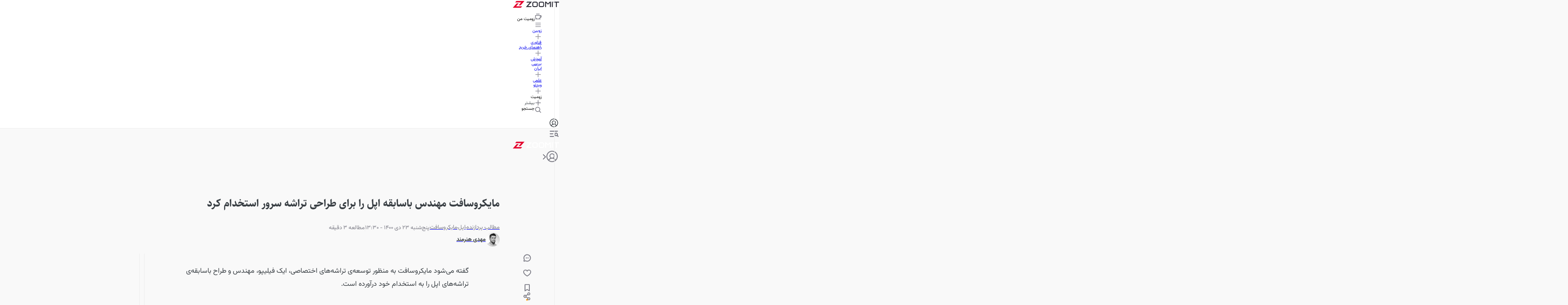

--- FILE ---
content_type: text/html; charset=utf-8
request_url: https://www.zoomit.ir/processor/378440-microsoft-hires-veteran-apple-chip-engineer/
body_size: 63568
content:
<!DOCTYPE html><html lang="fa" class="sahelfont_7d999672-module__DFhqfG__className vazirfont_683225fa-module__T0iS5q__className"><head><meta charSet="utf-8"/><meta name="viewport" content="width=device-width, initial-scale=1"/><link rel="preload" as="image" imageSrcSet="https://api2.zoomit.ir/media/2022-1-microsoft-arm-chip-question-copy-1200x800-638bb6a58b369136d458b33a?w=96&amp;q=80 96w, https://api2.zoomit.ir/media/2022-1-microsoft-arm-chip-question-copy-1200x800-638bb6a58b369136d458b33a?w=128&amp;q=80 128w, https://api2.zoomit.ir/media/2022-1-microsoft-arm-chip-question-copy-1200x800-638bb6a58b369136d458b33a?w=256&amp;q=80 256w, https://api2.zoomit.ir/media/2022-1-microsoft-arm-chip-question-copy-1200x800-638bb6a58b369136d458b33a?w=384&amp;q=80 384w, https://api2.zoomit.ir/media/2022-1-microsoft-arm-chip-question-copy-1200x800-638bb6a58b369136d458b33a?w=430&amp;q=80 430w, https://api2.zoomit.ir/media/2022-1-microsoft-arm-chip-question-copy-1200x800-638bb6a58b369136d458b33a?w=750&amp;q=80 750w, https://api2.zoomit.ir/media/2022-1-microsoft-arm-chip-question-copy-1200x800-638bb6a58b369136d458b33a?w=828&amp;q=80 828w, https://api2.zoomit.ir/media/2022-1-microsoft-arm-chip-question-copy-1200x800-638bb6a58b369136d458b33a?w=1080&amp;q=80 1080w, https://api2.zoomit.ir/media/2022-1-microsoft-arm-chip-question-copy-1200x800-638bb6a58b369136d458b33a?w=1200&amp;q=80 1200w, https://api2.zoomit.ir/media/2022-1-microsoft-arm-chip-question-copy-1200x800-638bb6a58b369136d458b33a?w=1680&amp;q=80 1680w, https://api2.zoomit.ir/media/2022-1-microsoft-arm-chip-question-copy-1200x800-638bb6a58b369136d458b33a?w=1920&amp;q=80 1920w" imageSizes="(min-width: 1500px) 896px, (min-width: 1000px) calc(67.5vw - 103px), (min-width: 780px) calc(100vw - 160px), calc(100vw - 32px)" fetchPriority="high"/><link rel="stylesheet" href="/_next/static/chunks/95d9965892897946.css" data-precedence="next"/><link rel="stylesheet" href="/_next/static/chunks/b74820b4273e039a.css" data-precedence="next"/><link rel="preload" as="script" fetchPriority="low" href="/_next/static/chunks/2a353de7b1548df2.js"/><script src="/_next/static/chunks/79badc9ddc651e66.js" async=""></script><script src="/_next/static/chunks/ec4cac91a46bba87.js" async=""></script><script src="/_next/static/chunks/a681913b6562116c.js" async=""></script><script src="/_next/static/chunks/1dda337f74a93f79.js" async=""></script><script src="/_next/static/chunks/a08948999191b068.js" async=""></script><script src="/_next/static/chunks/45feaf79b9cb99ef.js" async=""></script><script src="/_next/static/chunks/81fe8bd76ee79884.js" async=""></script><script src="/_next/static/chunks/turbopack-dc4722c2da0cbc80.js" async=""></script><script src="/_next/static/chunks/b45e8815ec6632dc.js" async=""></script><script src="/_next/static/chunks/29413ab5cec4dbc9.js" async=""></script><script src="/_next/static/chunks/62fb660cba83256a.js" async=""></script><script src="/_next/static/chunks/7b012ab7d5964385.js" async=""></script><script src="/_next/static/chunks/3bd48fd9ff047761.js" async=""></script><script src="/_next/static/chunks/348b9e50533784fa.js" async=""></script><script src="/_next/static/chunks/0ca15d5b789ef9b5.js" async=""></script><script src="/_next/static/chunks/4ee24d57ebf1b22b.js" async=""></script><script src="/_next/static/chunks/11e1da0138646d53.js" async=""></script><script src="/_next/static/chunks/65e506a63fbbfe42.js" async=""></script><script src="/_next/static/chunks/db37532f06e63000.js" async=""></script><script src="/_next/static/chunks/cb9c5735b7be2d0d.js" async=""></script><script src="/_next/static/chunks/0d9c086d727c7f7a.js" async=""></script><script src="/_next/static/chunks/34e7238381c4d969.js" async=""></script><script src="/_next/static/chunks/319e464248f057a9.js" async=""></script><script src="/_next/static/chunks/b92320b650496a1b.js" async=""></script><script src="/_next/static/chunks/8707f2b690a63cb6.js" async=""></script><script src="/_next/static/chunks/73b12a1b49f48f14.js" async=""></script><script src="/_next/static/chunks/0cee544802142267.js" async=""></script><script src="/_next/static/chunks/f288bb29ccb2fc65.js" async=""></script><script src="/_next/static/chunks/fa09f534693b41b7.js" async=""></script><script src="/_next/static/chunks/44bde066b3ee3b4b.js" async=""></script><script src="/_next/static/chunks/cac8a28fcc1be954.js" async=""></script><script src="/_next/static/chunks/25d920620e79ce11.js" async=""></script><script src="/_next/static/chunks/5bde4af9b29246ae.js" async=""></script><script src="/_next/static/chunks/274c1b70bc45a54e.js" async=""></script><script src="/_next/static/chunks/60c42b8730a09712.js" async=""></script><script src="/_next/static/chunks/4e3eeec7f6115559.js" async=""></script><script src="/_next/static/chunks/c0a0bb2d96d44461.js" async=""></script><script src="/_next/static/chunks/961d97e384cb0cce.js" async=""></script><script src="/_next/static/chunks/4670dc9c85c26f11.js" async=""></script><script src="/_next/static/chunks/72cb41580dbb376b.js" async=""></script><script src="/_next/static/chunks/622961ce77512d26.js" async=""></script><script src="/_next/static/chunks/b93d5d4d4e77660a.js" async=""></script><script src="/_next/static/chunks/a60d57c9d8f29762.js" async=""></script><script src="/_next/static/chunks/e00cdd4e17554241.js" async=""></script><script src="/_next/static/chunks/0df33b356fd5ae28.js" async=""></script><script src="/_next/static/chunks/716c5a89c21f6424.js" async=""></script><script src="/_next/static/chunks/3ec55505dcf098a4.js" async=""></script><script src="/_next/static/chunks/ed3dd3445154b479.js" async=""></script><script src="/_next/static/chunks/62760d7f6722b46c.js" async=""></script><script src="/_next/static/chunks/69be0927d2c075dc.js" async=""></script><script src="/_next/static/chunks/fc1a7b0d72389af1.js" async=""></script><script src="/_next/static/chunks/3b73f9bbaef05252.js" async=""></script><script src="/_next/static/chunks/4d10a2197e9e6c17.js" async=""></script><script src="/_next/static/chunks/74a27c35e2a84813.js" async=""></script><script src="/_next/static/chunks/3088a7729a807f81.js" async=""></script><script src="/_next/static/chunks/1f2f52f444ef0689.js" async=""></script><script src="/_next/static/chunks/813cd1b107b99838.js" async=""></script><script src="/_next/static/chunks/ccd6efcb48ad6257.js" async=""></script><script src="/_next/static/chunks/bcc75d01b78592ab.js" async=""></script><script src="/_next/static/chunks/fe1f50993448289c.js" async=""></script><script src="/_next/static/chunks/f64ee9271c8f5397.js" async=""></script><script src="/_next/static/chunks/467a3ba5121b3305.js" async=""></script><script src="/_next/static/chunks/efff93bb59f7b8c9.js" async=""></script><script src="/_next/static/chunks/08b8a6e9a435a820.js" async=""></script><link rel="preload" href="/_next/static/chunks/95d9965892897946.css" as="stylesheet"/><link rel="preload" href="/_next/static/chunks/b74820b4273e039a.css" as="stylesheet"/><link rel="preload" href="/_next/static/chunks/709d745879edce97.js" as="script" fetchPriority="low"/><link rel="preload" href="/_next/static/chunks/ab7bfd5f6997b47b.js" as="script" fetchPriority="low"/><link rel="preload" href="/_next/static/chunks/64bfb3aa8376275f.js" as="script" fetchPriority="low"/><link rel="preload" href="/_next/static/chunks/2ede6e37b1984e0f.js" as="script" fetchPriority="low"/><meta name="next-size-adjust" content=""/><title>مایکروسافت به‌منظور طراحی تراشه‌های اختصاصی مهندس باسابقه اپل را استخدام می‌کند - زومیت</title><meta name="description" content="گفته می‌شود مایکروسافت به‌منظور توسعه‌ی تراشه‌های اختصاصی، ایک فیلیپو، مهندس و طراح باسابقه‌ی تراشه‌های اپل را به استخدام خود درآورده است."/><link rel="manifest" href="/manifest.json"/><meta name="robots" content="index, follow, max-video-preview:-1, max-image-preview:large, max-snippet:-1"/><link rel="canonical" href="https://www.zoomit.ir/processor/378440-microsoft-hires-veteran-apple-chip-engineer/"/><meta property="og:title" content="مایکروسافت مهندس باسابقه اپل را برای طراحی تراشه سرور استخدام کرد - زومیت"/><meta property="og:description" content="گفته می‌شود مایکروسافت به‌منظور توسعه‌ی تراشه‌های اختصاصی، ایک فیلیپو، مهندس و طراح باسابقه‌ی تراشه‌های اپل را به استخدام خود درآورده است."/><meta property="og:url" content="https://www.zoomit.ir/processor/378440-microsoft-hires-veteran-apple-chip-engineer/"/><meta property="og:site_name" content="زومیت"/><meta property="og:locale" content="fa_IR"/><meta property="og:image" content="https://api2.zoomit.ir/media/2022-1-microsoft-arm-chip-question-copy-1200x800-638bb6a58b369136d458b33a"/><meta property="og:image:width" content="1200"/><meta property="og:image:height" content="800"/><meta property="og:image:type" content="image/jpeg"/><meta property="og:type" content="article"/><meta property="article:published_time" content="2022-01-13T10:00:00Z"/><meta property="article:modified_time" content="2022-01-13T10:00:00Z"/><meta name="twitter:card" content="summary_large_image"/><meta name="twitter:title" content="مایکروسافت مهندس باسابقه اپل را برای طراحی تراشه سرور استخدام کرد - زومیت"/><meta name="twitter:description" content="گفته می‌شود مایکروسافت به‌منظور توسعه‌ی تراشه‌های اختصاصی، ایک فیلیپو، مهندس و طراح باسابقه‌ی تراشه‌های اپل را به استخدام خود درآورده است."/><meta name="twitter:image" content="https://api2.zoomit.ir/media/2022-1-microsoft-arm-chip-question-copy-1200x800-638bb6a58b369136d458b33a"/><meta name="twitter:image:width" content="1200"/><meta name="twitter:image:height" content="800"/><meta name="twitter:image:type" content="image/jpeg"/><link rel="icon" href="/favicon.ico?favicon.703aeecb.ico" sizes="512x512" type="image/x-icon"/><meta name="sentry-trace" content="d2ad09de9873145318d776a4305fe961-0629f83873411a7c-0"/><meta name="baggage" content="sentry-environment=production,sentry-release=afd203c35c0da0371615f3901d0bb2831896cc62,sentry-public_key=4263cd520a8d00f7ad1028535f4a4acc,sentry-trace_id=d2ad09de9873145318d776a4305fe961,sentry-sampled=false,sentry-sample_rand=0.12381079384542115,sentry-sample_rate=0.1"/><script src="/_next/static/chunks/a6dad97d9634a72d.js" noModule=""></script><style data-styled="" data-styled-version="6.1.19">html{line-height:1.15;-webkit-text-size-adjust:100%;}/*!sc*/
body{margin:0;}/*!sc*/
main{display:block;}/*!sc*/
h1{font-size:2em;margin:0.67em 0;}/*!sc*/
hr{box-sizing:content-box;height:0;overflow:visible;}/*!sc*/
pre{font-family:monospace,monospace;font-size:1em;}/*!sc*/
a{background-color:transparent;}/*!sc*/
abbr[title]{border-bottom:none;text-decoration:underline;text-decoration:underline dotted;}/*!sc*/
b,strong{font-weight:bolder;}/*!sc*/
code,kbd,samp{font-family:monospace,monospace;font-size:1em;}/*!sc*/
small{font-size:80%;}/*!sc*/
sub,sup{font-size:75%;line-height:0;position:relative;vertical-align:baseline;}/*!sc*/
sub{bottom:-0.25em;}/*!sc*/
sup{top:-0.5em;}/*!sc*/
img{border-style:none;}/*!sc*/
button,input,optgroup,select,textarea{font-family:inherit;font-size:100%;line-height:1.15;margin:0;}/*!sc*/
button,input{overflow:visible;}/*!sc*/
button,select{text-transform:none;}/*!sc*/
button,[type="button"],[type="reset"],[type="submit"]{-webkit-appearance:button;}/*!sc*/
button::-moz-focus-inner,[type="button"]::-moz-focus-inner,[type="reset"]::-moz-focus-inner,[type="submit"]::-moz-focus-inner{border-style:none;padding:0;}/*!sc*/
button:-moz-focusring,[type="button"]:-moz-focusring,[type="reset"]:-moz-focusring,[type="submit"]:-moz-focusring{outline:1px dotted ButtonText;}/*!sc*/
fieldset{padding:0.35em 0.75em 0.625em;}/*!sc*/
legend{box-sizing:border-box;color:inherit;display:table;max-width:100%;padding:0;white-space:normal;}/*!sc*/
progress{vertical-align:baseline;}/*!sc*/
textarea{overflow:auto;}/*!sc*/
[type="checkbox"],[type="radio"]{box-sizing:border-box;padding:0;}/*!sc*/
[type="number"]::-webkit-inner-spin-button,[type="number"]::-webkit-outer-spin-button{height:auto;}/*!sc*/
[type="search"]{-webkit-appearance:textfield;outline-offset:-2px;}/*!sc*/
[type="search"]::-webkit-search-decoration{-webkit-appearance:none;}/*!sc*/
::-webkit-file-upload-button{-webkit-appearance:button;font:inherit;}/*!sc*/
details{display:block;}/*!sc*/
summary{display:list-item;}/*!sc*/
template{display:none;}/*!sc*/
[hidden]{display:none;}/*!sc*/
*{box-sizing:border-box;}/*!sc*/
:root{--radius-sm:2px;--radius-md:4px;--radius-full:9999px;--font-primary:VazirFont;--font-secondary:SahelFont;--aspect-ratio-primary:1.5;--screen-xs:0;--screen-sm:576px;--screen-md:768px;--screen-lg:992px;--screen-xl:1200px;--screen-xxl:1416px;}/*!sc*/
[data-theme='light']{--text:#383E43;--text-hover:#E4002B;--background-1:#f9f9f9;--background-2:#FFFFFF;--card:#FFFFFF;--primary-1:#E4002B;--primary-2:#E4002B;--primary-3:#E4002B;--success1:#0FA862;--success2:#0FA862;--warning1:#FF9900;--error:#E4002B;--info:#3D85B7;--info2:#3D85B7;--black-1:#000000;--black-3:#32323C;--black-5:#eeeeee;--grey-1:#7D7D87;--grey-3:#AFAFB6;--grey-5:#AFAFB6;--grey-6:#EEEEEE;--grey-7:#f9f9f9;--white:#FFFFFF;--elevation:#383E4330;--border-primary:#EEEEEE;--border-secondary:#AFAFB6;--c-primary1:228 0 43;--c-primary2:228 0 43;--c-primary3:228 0 43;--c-error:228 0 43;--c-info:61 133 183;--c-info2:61 133 183;--c-success1:15 168 98;--c-success2:15 168 98;--c-warning1:255 153 0;--c-purple:NaN NaN NaN;--c-grey1:125 125 135;--c-grey3:175 175 182;--c-grey5:175 175 182;--c-grey6:238 238 238;--c-grey7:249 249 249;--c-black1:0 0 0;--c-black3:50 50 60;--c-black5:238 238 238;--c-white:255 255 255;--c-text:56 62 67;--c-textGrey:125 125 135;--c-textPrimary:228 0 43;--c-textHover:228 0 43;--c-textBlue:61 133 183;--c-textGreen:15 168 98;--c-textOrange:255 153 0;--c-textWhite:255 255 255;--c-background1:249 249 249;--c-background2:255 255 255;--c-card:255 255 255;--c-elevation:56 62 67;--c-borderPrimary:238 238 238;--c-borderSecondary:175 175 182;}/*!sc*/
[data-theme='dark']{--text:#E8E2D8;--text-hover:#FF6961;--background-1:#202425;--background-2:#1D1F20;--card:#292C2D;--primary-1:#E4002B;--primary-2:#FF6961;--primary-3:#E4002B;--success1:#0FA862;--success2:#0FA862;--warning1:#FF9900;--error:#FF6961;--info:#3D85B7;--info2:#3D85B7;--black-1:#000000;--black-3:#AFAFB6;--black-5:#4B4B55;--grey-1:#EEEEEE;--grey-3:#AFAFB6;--grey-5:#7A7878;--grey-6:#292C2D;--grey-7:#383737;--white:#FFFFFF;--elevation:rgba(28,25,25,0.24);--border-primary:#4B4B55;--border-secondary:#7A7878;--c-primary1:228 0 43;--c-primary2:255 105 97;--c-primary3:228 0 43;--c-error:255 105 97;--c-info:61 133 183;--c-info2:61 133 183;--c-success1:15 168 98;--c-success2:15 168 98;--c-warning1:255 153 0;--c-purple:NaN NaN NaN;--c-grey1:238 238 238;--c-grey3:175 175 182;--c-grey5:122 120 120;--c-grey6:41 44 45;--c-grey7:56 55 55;--c-black1:0 0 0;--c-black3:175 175 182;--c-black5:75 75 85;--c-white:255 255 255;--c-text:232 226 216;--c-textGrey:238 238 238;--c-textPrimary:255 105 97;--c-textHover:255 105 97;--c-textBlue:61 133 183;--c-textGreen:15 168 98;--c-textOrange:255 153 0;--c-textWhite:232 226 216;--c-background1:32 36 37;--c-background2:29 31 32;--c-card:41 44 45;--c-elevation:NaN 186 NaN;--c-borderPrimary:75 75 85;--c-borderSecondary:122 120 120;}/*!sc*/
html,body{font-size:10px;direction:rtl;margin:0;padding:0;font-family:var(--font-primary)!important;}/*!sc*/
.fa{font-feature-settings:'ss01';}/*!sc*/
*{scrollbar-width:thin;scrollbar-color:var(--grey-3) var(--white);}/*!sc*/
*::-webkit-scrollbar-thumb{border-radius:var(--radius-full);background:var(--grey-3);}/*!sc*/
.ReactQueryDevtools{direction:ltr;}/*!sc*/
[data-theme="light"]{--header--header-background:#FFFFFF;--header--mobile-title-background:#f9f9f9;--header--zoomit-typography:#32323C;--header--zoomit-logo:#E4002B;--header--menu-link:#383E43;--header--search-icon-background:#32323C;--header--search-icon:#FFFFFF;--single-article--header-background:#FFFFFF;--button--contained--default-text:#FFFFFF;--button--contained--default-background:#32323C;--button--contained--default-border:#32323C;--button--contained--default-icon:#E4002B;--button--outline--default-text:#383E43;--button--outline--default-border:#EEEEEE;--button--outline--default-icon:#E4002B;--button--text--default-text:#383E43;--button--contained--secondary-text:#383E43;--button--contained--secondary-background:#FFFFFF;--button--contained--secondary-border:#FFFFFF;--button--outline--secondary-text:#383E43;--button--outline--secondary-border:#EEEEEE;--button--text--secondary-text:#FFFFFF;--button--contained--primary-text:#FFFFFF;--button--contained--primary-background:#E4002B;--button--contained--primary-border:#E4002B;--button--outline--primary-text:#383E43;--button--outline--primary-border:#E4002B;--button--text--primary-text:#383E43;--button--contained--text-disable:#AFAFB6;--button--contained--background-disable:#7D7D87;--button--contained--spinner:#FFFFFF;--button--contained--spinner-border:#AFAFB6;--button--outline--text-disable:#AFAFB6;--button--outline--background-disable:'transparent';--button--outline--spinner:#32323C;--button--outline--spinner-border:#AFAFB6;}/*!sc*/
[data-theme="dark"]{--header--header-background:#1D1F20;--header--mobile-title-background:#292C2D;--header--zoomit-typography:#FFFFFF;--header--zoomit-logo:#FFFFFF;--header--menu-link:#E8E2D8;--header--search-icon-background:#FFFFFF;--header--search-icon:#AFAFB6;--single-article--header-background:#000000;--button--contained--default-text:#E8E2D8;--button--contained--default-background:#383737;--button--contained--default-border:#383737;--button--contained--default-icon:#E4002B;--button--outline--default-text:#E8E2D8;--button--outline--default-border:#4B4B55;--button--outline--default-icon:#FF6961;--button--text--default-text:#E8E2D8;--button--contained--secondary-text:#E8E2D8;--button--contained--secondary-background:#383737;--button--contained--secondary-border:#383737;--button--outline--secondary-text:#E8E2D8;--button--outline--secondary-border:#4B4B55;--button--text--secondary-text:#E8E2D8;--button--contained--primary-text:#E8E2D8;--button--contained--primary-background:#E4002B;--button--contained--primary-border:#E4002B;--button--outline--primary-text:#E8E2D8;--button--outline--primary-border:#E4002B;--button--text--primary-text:#E8E2D8;--button--contained--text-disable:#AFAFB6;--button--contained--background-disable:#383737;--button--contained--spinner:#FFFFFF;--button--contained--spinner-border:#AFAFB6;--button--outline--text-disable:#AFAFB6;--button--outline--background-disable:'transparent';--button--outline--spinner:#AFAFB6;--button--outline--spinner-border:#383737;}/*!sc*/
body{transition-duration:0.3s;background-color:var(--background-1);}/*!sc*/
img{transition:all 0.5s ease-in-out;}/*!sc*/
*{scrollbar-width:thin;scrollbar-color:var(--grey-3) var(--white);}/*!sc*/
*::-webkit-scrollbar{width:3px;height:3px;}/*!sc*/
*::-webkit-scrollbar-thumb{border-radius:var(--radius-full);background:var(--grey-3);}/*!sc*/
@media (min-width: 768px){*::-webkit-scrollbar{width:12px;height:12px;}*::-webkit-scrollbar-thumb{border-radius:var(--radius-full);}*::-webkit-scrollbar-track{border:1px solid var(--grey-6);}[data-theme="light"] body::-webkit-scrollbar-track{background-color:rgba(249, 249, 249, 0.6);}[data-theme="dark"] body::-webkit-scrollbar-track{background-color:rgba(29, 31, 32, 0.6);}*::-webkit-scrollbar-thumb:active,*::-webkit-scrollbar-thumb:hover{background:var(--grey-1);}}/*!sc*/
data-styled.g2[id="sc-global-HhTeM1"]{content:"sc-global-HhTeM1,"}/*!sc*/
.hOegyN{flex-basis:0;flex-grow:1;max-width:100%;flex:0 0 50%;max-width:50%;}/*!sc*/
.kIikjZ{flex-basis:0;flex-grow:1;max-width:100%;flex:0 0 33.333333333333336%;max-width:33.333333333333336%;}/*!sc*/
.htEzuV{flex-basis:0;flex-grow:1;max-width:100%;}/*!sc*/
.uHxQx{flex-basis:0;flex-grow:1;max-width:100%;flex:0 0 100%;max-width:100%;}/*!sc*/
@media (min-width: 768px){.uHxQx{flex:0 0 50%;max-width:50%;}}/*!sc*/
.ztwfd{flex-basis:0;flex-grow:1;max-width:100%;flex:0 0 66.66666666666667%;max-width:66.66666666666667%;}/*!sc*/
data-styled.g3[id="col__Col-sc-1521c77d-0"]{content:"hOegyN,kIikjZ,htEzuV,uHxQx,ztwfd,"}/*!sc*/
.hDZaft{display:flex;flex-wrap:wrap;justify-content:space-between;}/*!sc*/
.iOwrZO{display:flex;flex-wrap:wrap;}/*!sc*/
.glSGDI{display:flex;flex-wrap:nowrap;flex-direction:column-reverse;justify-content:space-between;gap:1.6rem;}/*!sc*/
@media (min-width: 768px){.glSGDI{flex-direction:row;}}/*!sc*/
.kAFIxq{display:flex;flex-wrap:wrap;justify-content:space-between;align-items:center;}/*!sc*/
.eTziqW{display:flex;flex-wrap:wrap;gap:2rem;}/*!sc*/
.hPwHvs{display:flex;flex-wrap:wrap;align-items:center;gap:3.2rem;}/*!sc*/
.bmXoHT{display:flex;flex-wrap:wrap;align-items:center;gap:0.6rem;}/*!sc*/
.emhXcN{display:flex;flex-wrap:wrap;align-items:center;}/*!sc*/
.iLCMLo{display:flex;flex-wrap:wrap;align-items:center;margin-top:2rem;gap:1rem;}/*!sc*/
.bIUNwq{display:flex;flex-wrap:wrap;align-items:center;gap:1rem;}/*!sc*/
.fbtHKQ{display:flex;flex-wrap:wrap;flex-direction:row;align-items:center;gap:1.6rem;}/*!sc*/
.bdxiNJ{display:flex;flex-wrap:wrap;align-items:center;gap:0.8rem;}/*!sc*/
.UmIxC{display:flex;flex-wrap:nowrap;flex-direction:column;justify-content:flex-end;gap:2.4rem;}/*!sc*/
.iKdPGK{display:flex;flex-wrap:nowrap;align-items:center;margin-bottom:0.4rem;gap:0.4rem;}/*!sc*/
.cbAtfI{display:flex;flex-wrap:nowrap;justify-content:space-between;}/*!sc*/
.grsviF{display:flex;flex-wrap:nowrap;flex-direction:row;justify-content:center;align-items:center;gap:0.8rem;}/*!sc*/
.fGqnDL{display:flex;flex-wrap:wrap;flex-direction:column;align-items:center;gap:0.8rem;}/*!sc*/
.jvjSLE{display:flex;flex-wrap:nowrap;flex-direction:column;justify-content:flex-end;gap:4.8rem;}/*!sc*/
.IZROm{display:flex;flex-wrap:nowrap;flex-direction:column;gap:1.6rem;}/*!sc*/
.bpeqfr{display:flex;flex-wrap:wrap;flex-direction:row;align-items:center;}/*!sc*/
.bpeqfr>*:not(:first-child):not(:last-child){padding-right:1.2rem;padding-left:1.2rem;}/*!sc*/
.bpeqfr>*:first-child{padding-left:1.2rem;}/*!sc*/
.bpeqfr>*:last-child{padding-right:1.2rem;}/*!sc*/
.cpxgvP{display:flex;flex-wrap:wrap;align-items:center;gap:2.8rem;}/*!sc*/
.gZBaA-d{display:flex;flex-wrap:wrap;gap:1.6rem;}/*!sc*/
.xgasc{display:flex;flex-wrap:wrap;gap:2.4rem;}/*!sc*/
.fisKyJ{display:flex;flex-wrap:wrap;flex-direction:column;margin-top:1.6rem;gap:0.8rem;}/*!sc*/
.eolXVR{display:flex;flex-wrap:wrap;justify-content:space-between;margin-top:2.4rem;}/*!sc*/
.duAYSx{display:flex;flex-wrap:wrap;justify-content:space-between;align-items:center;padding-left:2.4rem;padding-right:2.4rem;}/*!sc*/
.blMFwP{display:flex;flex-wrap:wrap;align-items:center;margin-top:0.8rem;gap:0.8rem;}/*!sc*/
.eAYiJ{display:flex;flex-wrap:nowrap;flex-direction:column;}/*!sc*/
.gOqPrW{display:flex;flex-wrap:wrap;padding-left:1.6rem;padding-right:1.6rem;padding-top:0.8rem;padding-bottom:0.8rem;gap:1.6rem;}/*!sc*/
.cuQpKb{display:flex;flex-wrap:wrap;flex-direction:column;justify-content:space-between;}/*!sc*/
.gQNzeT{display:flex;flex-wrap:wrap;gap:3.2rem;}/*!sc*/
.dsJDxh{display:flex;flex-wrap:wrap;align-items:center;gap:0.4rem;}/*!sc*/
data-styled.g4[id="flex__Flex-sc-96510e75-0"]{content:"hDZaft,iOwrZO,glSGDI,kAFIxq,eTziqW,hPwHvs,bmXoHT,emhXcN,iLCMLo,bIUNwq,fbtHKQ,bdxiNJ,UmIxC,iKdPGK,cbAtfI,grsviF,fGqnDL,jvjSLE,IZROm,bpeqfr,cpxgvP,gZBaA-d,xgasc,fisKyJ,eolXVR,duAYSx,blMFwP,eAYiJ,gOqPrW,cuQpKb,gQNzeT,dsJDxh,"}/*!sc*/
.jlzbNw{width:100%;margin-right:auto;margin-left:auto;}/*!sc*/
@media (min-width: 576px){.jlzbNw{max-width:540px;}}/*!sc*/
@media (min-width: 768px){.jlzbNw{max-width:100%;padding-right:4.8rem;padding-left:4.8rem;}}/*!sc*/
@media (min-width: 1416px){.jlzbNw{max-width:1320px;padding:0;}}/*!sc*/
data-styled.g5[id="container__Container-sc-e5d11527-0"]{content:"jlzbNw,"}/*!sc*/
.kdwMam{list-style:none;padding:0;margin-block:0;}/*!sc*/
data-styled.g6[id="list__ListBase-sc-76240de9-0"]{content:"kdwMam,"}/*!sc*/
.dGJEtk{position:relative;display:flex;align-items:flex-start;gap:0.8rem;margin-top:1.2rem;margin-bottom:1.2rem;}/*!sc*/
.jUbDYQ{position:relative;display:flex;align-items:flex-start;gap:0.8rem;}/*!sc*/
data-styled.g7[id="list-item__ListItemBase-sc-7601e91a-0"]{content:"dGJEtk,jUbDYQ,"}/*!sc*/
.gQdIRK{margin:unset;font-size:1.4rem;font-weight:200;color:var(--text);font-family:var(--font-primary),serif;}/*!sc*/
.bwcKoq{margin:unset;font-size:1.4rem;font-weight:200;color:var(--grey-1);font-family:var(--font-primary),serif;}/*!sc*/
.cEWLLh{margin:unset;font-size:1.4rem;font-weight:200;color:var(--grey-1);font-family:var(--font-primary),serif;margin-bottom:3.2rem;}/*!sc*/
.ldpiap{margin:unset;font-size:1.3rem;font-weight:200;color:var(--grey-1);font-family:var(--font-primary),serif;}/*!sc*/
.dFTnYd{margin:unset;font-size:1.3rem;font-weight:200;color:var(--grey-1);font-family:var(--font-primary),serif;line-height:2;}/*!sc*/
.hNhOZn{margin:unset;font-size:2.4rem;font-weight:bold;color:var(--text);font-family:var(--font-primary),serif;line-height:2;text-align:justify;}/*!sc*/
.fAbDPt{margin:unset;font-size:1.6rem;font-weight:normal;color:var(--text);font-family:var(--font-primary),serif;line-height:2;}/*!sc*/
.bCIgpd{margin:unset;font-size:1.3rem;font-weight:normal;color:var(--grey-1);font-family:var(--font-primary),serif;line-height:1.8;}/*!sc*/
.cebDeo{margin:unset;font-size:1.3rem;font-weight:normal;color:var(--grey-1);font-family:var(--font-primary),serif;}/*!sc*/
.hjEizC{margin:unset;font-size:1.3rem;font-weight:bold;color:var(--text);font-family:var(--font-primary),serif;}/*!sc*/
.PCGxd{margin:unset;font-size:1.2rem;font-weight:normal;color:var(--grey-1);font-family:var(--font-primary),serif;}/*!sc*/
.dEtJdx{margin:unset;font-size:1.2rem;font-weight:normal;color:var(--grey-1);font-family:var(--font-primary),serif;text-align:center;}/*!sc*/
.bCyMEI{margin:unset;font-size:1.6rem;font-weight:normal;color:var(--text);font-family:var(--font-primary),serif;line-height:1.88;}/*!sc*/
.kTbHre{margin:unset;font-size:1.4rem;font-weight:normal;color:var(--text);font-family:var(--font-primary),serif;text-align:justify;}/*!sc*/
.kBEQWj{margin:unset;font-size:1.6rem;font-weight:bold;color:var(--primary-2);font-family:var(--font-primary),serif;line-height:28.8px;}/*!sc*/
.kpNijM{margin:unset;font-size:1.6rem;font-weight:bold;color:var(--text);font-family:var(--font-primary),serif;line-height:1.6;}/*!sc*/
.hdRYkn{margin:unset;font-size:1.6rem;font-weight:bold;color:var(--text);font-family:var(--font-primary),serif;}/*!sc*/
.gLZDFf{margin:unset;font-size:1.6rem;font-weight:bold;color:var(--text);font-family:var(--font-primary),serif;margin-top:0.2rem;}/*!sc*/
data-styled.g8[id="typography__StyledDynamicTypographyComponent-sc-4caf251e-0"]{content:"gQdIRK,bwcKoq,cEWLLh,ldpiap,dFTnYd,hNhOZn,fAbDPt,bCIgpd,cebDeo,hjEizC,PCGxd,dEtJdx,bCyMEI,kTbHre,kBEQWj,kpNijM,hdRYkn,gLZDFf,"}/*!sc*/
.lfOXRz{position:relative;background:var(--background-2);padding-bottom:0rem;}/*!sc*/
@media (min-width: 768px){.lfOXRz{background-repeat:no-repeat;background-position:center;padding:12rem 4.8rem 0;}.lfOXRz::before{content:'';position:absolute;width:100%;margin-top:-12rem;height:1px;background-color:var(--black-5);right:0;}}/*!sc*/
@media (min-width: 1416px){.lfOXRz{padding:12rem 0 0;}}/*!sc*/
data-styled.g9[id="Footer__FooterWrapper-sc-5947de9e-0"]{content:"lfOXRz,"}/*!sc*/
.dHLjWd{padding:2.4rem 1.6rem 0 1.6rem;}/*!sc*/
@media (min-width: 768px){.dHLjWd{padding:initial;position:relative;}}/*!sc*/
data-styled.g10[id="Footer__FooterContainer-sc-5947de9e-1"]{content:"dHLjWd,"}/*!sc*/
.esrZvX{display:inline-flex;margin-bottom:2.4rem;align-content:center;height:16px;}/*!sc*/
data-styled.g13[id="Footer__RedBarWrapper-sc-5947de9e-4"]{content:"esrZvX,"}/*!sc*/
.izEzIS{width:50px;height:4px;border-radius:var(--radius-full);background-color:var(--primary-1);}/*!sc*/
data-styled.g14[id="Footer__RedBar-sc-5947de9e-5"]{content:"izEzIS,"}/*!sc*/
.iPCVmh{margin-bottom:2.4rem!important;display:inline-block;}/*!sc*/
data-styled.g15[id="Footer__SupporterText-sc-5947de9e-6"]{content:"iPCVmh,"}/*!sc*/
.dzzXUc{height:1rem;background-color:var(--black-3);margin-top:1.2rem;}/*!sc*/
@media (min-width: 768px){.dzzXUc{margin-top:3.2rem;}}/*!sc*/
data-styled.g16[id="Footer__BottomLine-sc-5947de9e-7"]{content:"dzzXUc,"}/*!sc*/
.eaTAUj{text-decoration:none;}/*!sc*/
data-styled.g17[id="Footer__Link-sc-5947de9e-8"]{content:"eaTAUj,"}/*!sc*/
.hjmAzo{width:100%;height:1px;background-color:var(--border-primary);}/*!sc*/
data-styled.g19[id="hr__HrBase-sc-289c4116-0"]{content:"hjmAzo,"}/*!sc*/
.khqdHN{width:100%;aspect-ratio:10;}/*!sc*/
.hcfATJ{width:100%;aspect-ratio:1.2;}/*!sc*/
.jVZdgR{width:100%;aspect-ratio:2.1311475409836067;}/*!sc*/
.caCCWT{width:100%;aspect-ratio:8.088888888888889;}/*!sc*/
.gdugqo{width:100%;aspect-ratio:8.098159509202453;}/*!sc*/
data-styled.g23[id="DisplaySkeleton__DisplayRoot-sc-78aeaba2-0"]{content:"khqdHN,hcfATJ,jVZdgR,caCCWT,gdugqo,"}/*!sc*/
.wSqpj{width:100%;}/*!sc*/
.wSqpj:has(> :empty){display:none;}/*!sc*/
.YWSDH{width:100%;}/*!sc*/
.YWSDH:has(> :empty){display:none;}/*!sc*/
data-styled.g24[id="AdvertisingParser__Root-sc-e212e494-0"]{content:"wSqpj,YWSDH,"}/*!sc*/
.gQprYa{display:initial;grid-template-columns:repeat(1, 1fr);grid-template-rows:repeat(1, auto);grid-column-gap:2.4rem;grid-row-gap:2.4rem;}/*!sc*/
.eGcoVX{display:grid;grid-template-columns:repeat(1, 1fr);grid-template-rows:repeat(2, auto);grid-column-gap:2.4rem;grid-row-gap:2.4rem;}/*!sc*/
.hfNtfi{display:grid;grid-template-columns:repeat(1, 1fr);grid-template-rows:repeat(3, auto);grid-column-gap:2.4rem;grid-row-gap:2.4rem;}/*!sc*/
data-styled.g25[id="AdvertisingParser__Grid-sc-e212e494-1"]{content:"gQprYa,eGcoVX,hfNtfi,"}/*!sc*/
.cxovEG{visibility:hidden;}/*!sc*/
data-styled.g26[id="AdvertisingParser__CloseButtonWrapper-sc-e212e494-2"]{content:"cxovEG,"}/*!sc*/
.huhlmO{display:flex;justify-content:center;width:100%;padding:0 1.6rem;--sticky-bar-width:3.8rem;--space-block-sticky:5rem;--space-block-sidebar:2.4rem;}/*!sc*/
@media (min-width: 768px){.huhlmO{padding:0 8rem;}}/*!sc*/
@media (min-width: 992px){.huhlmO{--margin-right-sticky:4.8rem;--margin-left-sidebar:4.8rem;--sidebar-width:22%;--margin-right:calc(var(--sticky-bar-width) + var(--space-block-sticky) + var(--margin-right-sticky));--margin-left:calc(var(--sidebar-width) + var(--space-block-sidebar) + var(--margin-left-sidebar));margin-right:var(--margin-right);margin-left:var(--margin-left);width:calc(100% - var(--margin-left) - var(--margin-right));padding:0;}}/*!sc*/
@media (min-width: 1416px){.huhlmO{--sidebar-width:31.2rem;--full-width-sidebar-space:13.6rem;--margin-right:calc((100% - 1320px)/2 + var(--sticky-bar-width) + var(--space-block-sticky) );--margin-left:calc(100% - 1320px - var(--margin-right) + var(--sidebar-width) + var(--sticky-bar-width) + var(--space-block-sticky) + var(--space-block-sidebar));margin-right:var(--margin-right);margin-left:var(--margin-left);width:calc(100% - var(--margin-left) - var(--margin-right));padding:0;}}/*!sc*/
data-styled.g27[id="BlockContainer__Root-sc-13e44dd5-0"]{content:"huhlmO,"}/*!sc*/
.iYSbbh{width:100%;display:flex;flex-direction:column;gap:1.6rem;}/*!sc*/
@media (min-width: 576px){.iYSbbh{max-width:100%;}}/*!sc*/
@media (min-width: 768px){.iYSbbh{max-width:100%;}}/*!sc*/
@media (min-width: 992px){.iYSbbh{max-width:100%;}}/*!sc*/
.kArhTw{width:100%;display:flex;flex-direction:column;gap:1.6rem;}/*!sc*/
@media (min-width: 576px){.kArhTw{max-width:100%;}}/*!sc*/
@media (min-width: 768px){.kArhTw{max-width:568px;}}/*!sc*/
@media (min-width: 992px){.kArhTw{max-width:648px;}}/*!sc*/
data-styled.g28[id="BlockContainer__InnerArticleContainer-sc-13e44dd5-1"]{content:"iYSbbh,kArhTw,"}/*!sc*/
.eHYOOE{position:relative;display:inherit;border-radius:18.7px;border:none;background-color:transparent;font-size:12px;font-weight:bold;font-stretch:normal;font-style:normal;letter-spacing:normal;cursor:pointer;padding:0;opacity:1;z-index:1;}/*!sc*/
data-styled.g31[id="icon-button__IconButtonBase-sc-f110ab81-0"]{content:"eHYOOE,"}/*!sc*/
.djvTjT{border-radius:0px;font-family:inherit;font-size:1.2rem;font-weight:900;width:auto;height:auto;padding:0.4rem 1.6rem;border:none;background-color:transparent;color:var(--button--text--default-text);cursor:pointer;}/*!sc*/
.djvTjT svg{fill:var(undefined);}/*!sc*/
.djvTjT:hover{filter:invert(10%);}/*!sc*/
.kMKGiq{border-radius:16px;font-family:inherit;font-size:1.2rem;font-weight:normal;width:12.4rem;height:3.2rem;padding:0.4rem 1.6rem;border:solid 1px var(--button--outline--default-border);background-color:transparent;color:var(--button--outline--default-text);cursor:pointer;}/*!sc*/
.kMKGiq svg{fill:var(--button--outline--default-icon);}/*!sc*/
.kMKGiq .spinner{border-color:var(--button--outline--spinner-border) var(--button--outline--spinner-border) var(--button--outline--spinner);}/*!sc*/
.kMKGiq:disabled{background-color:var(--button--outline--background-disable);}/*!sc*/
.kMKGiq:disabled *{color:var(--button--outline--text-disable);fill:var(--button--outline--text-disable);}/*!sc*/
.kMKGiq:hover{filter:invert(10%);}/*!sc*/
data-styled.g32[id="button__Base-sc-8f8c0424-0"]{content:"djvTjT,kMKGiq,"}/*!sc*/
.fesdYy{width:3.2rem;height:3.2rem;border-radius:var(--radius-full);overflow:hidden;background:var(--background-2);flex-shrink:0;}/*!sc*/
.fgfHUi{width:4rem;height:4rem;border-radius:var(--radius-full);overflow:hidden;background:var(--background-2);flex-shrink:0;}/*!sc*/
data-styled.g63[id="avatar__AvatarBase-sc-94c262a9-0"]{content:"fesdYy,fgfHUi,"}/*!sc*/
.hYKrEg{overflow:hidden;border-radius:var(--radius-sm);border:1px solid var(--grey-6);padding:1.6rem;}/*!sc*/
data-styled.g64[id="ArticleAuthorBox__Container-sc-98c56591-0"]{content:"hYKrEg,"}/*!sc*/
.jzlUZH{padding:0;font-weight:normal;min-width:4.8rem;font-size:1.2rem;}/*!sc*/
.jzlUZH >div{gap:8px;line-height:2rem;}/*!sc*/
data-styled.g65[id="ArticleAuthorBox__TextButton-sc-98c56591-1"]{content:"jzlUZH,"}/*!sc*/
.btUKET{display:flex;justify-content:space-between;align-items:center;flex-wrap:nowrap;}/*!sc*/
data-styled.g66[id="ArticleAuthorBox__AuthorItem-sc-98c56591-2"]{content:"btUKET,"}/*!sc*/
.eMoDwd{display:flex;flex-direction:column;gap:1.6rem;}/*!sc*/
data-styled.g67[id="ArticleAuthorBox__AuthorList-sc-98c56591-3"]{content:"eMoDwd,"}/*!sc*/
.kmqmKS{height:4rem;border-radius:var(--radius-full);}/*!sc*/
data-styled.g68[id="ArticleAuthorBox__FollowButton-sc-98c56591-4"]{content:"kmqmKS,"}/*!sc*/
.kqQkUa{width:100%;margin-right:auto;margin-left:auto;}/*!sc*/
@media (min-width: 576px){.kqQkUa{max-width:328px;min-width:328px;}}/*!sc*/
@media (min-width: 768px){.kqQkUa{max-width:720px;min-width:720px;}}/*!sc*/
@media (min-width: 992px){.kqQkUa{max-width:872px;min-width:872px;}}/*!sc*/
data-styled.g74[id="ArticleContainer-sc-12309143-0"]{content:"kqQkUa,"}/*!sc*/
.fKPdlF{position:relative;margin-bottom:1.6rem;}/*!sc*/
.fKPdlF::before{content:'';position:absolute;width:4px;height:2.4rem;top:0;right:-1.6rem;background-color:var(--primary-1);}/*!sc*/
@media (min-width: 768px){.fKPdlF{margin-right:1.6rem;}}/*!sc*/
data-styled.g75[id="ArticleCommentContainer__Title-sc-f2933879-0"]{content:"fKPdlF,"}/*!sc*/
.dNpDLD{margin-block:0;margin-inline:0;margin-bottom:inherit;position:relative;aspect-ratio:var(--aspect-ratio-primary);}/*!sc*/
data-styled.g76[id="ArticleCover__Figure-sc-e71d9ddc-0"]{content:"dNpDLD,"}/*!sc*/
.cJzqZO{border-radius:var(--radius-sm);background-color:rgba(25, 25, 35, 0.03);}/*!sc*/
data-styled.g77[id="ArticleCover__StyledImage-sc-e71d9ddc-1"]{content:"cJzqZO,"}/*!sc*/
.ggxbUh{width:2px;height:2px;border-radius:var(--radius-full);background-color:var(--grey-1);}/*!sc*/
data-styled.g78[id="ArticleCategory__SmallDot-sc-5e9a407-0"]{content:"ggxbUh,"}/*!sc*/
.fdURCx{width:100%;position:relative;padding:6.4rem 0 0 0;}/*!sc*/
data-styled.g84[id="ArticleHeader__TemplateStandard-sc-fb00a49d-5"]{content:"fdURCx,"}/*!sc*/
.fOWeIj{width:1px;height:1.6rem;background-color:var(--grey-6);opacity:0.7;}/*!sc*/
data-styled.g87[id="ArticleHeader__VerticalHr-sc-fb00a49d-8"]{content:"fOWeIj,"}/*!sc*/
.gklFzr{line-height:1.88;font-size:1.6rem;margin:0;text-align:justify;direction:rtl;}/*!sc*/
data-styled.g114[id="ParagraphElement__ParagraphBase-sc-867699c3-0"]{content:"gklFzr,"}/*!sc*/
.bEWAVO{border-radius:0px;font-family:inherit;font-size:1.2rem;font-weight:900;width:auto;height:auto;padding:0.4rem 1.6rem;border:none;background-color:transparent;color:var(--button--text--default-text);cursor:pointer;text-decoration:none;display:flex;justify-content:center;align-items:center;}/*!sc*/
.bEWAVO svg{fill:var(undefined);}/*!sc*/
.bEWAVO:hover{filter:invert(10%);}/*!sc*/
.gIpRoW{border-radius:0px;font-family:inherit;font-size:1.2rem;font-weight:900;width:fit-content;height:fit-content;padding:0.8rem 1.6rem;border:none;background-color:transparent;color:var(--button--text--default-text);cursor:pointer;text-decoration:none;display:flex;justify-content:center;align-items:center;}/*!sc*/
.gIpRoW svg{fill:var(undefined);}/*!sc*/
.gIpRoW:hover{filter:invert(10%);}/*!sc*/
data-styled.g116[id="anchor__AnchorBase-sc-b5370e3a-0"]{content:"bEWAVO,gIpRoW,"}/*!sc*/
.Klyka{display:flex;}/*!sc*/
.Klyka>svg{width:16px;height:16px;fill:#9696a0;}/*!sc*/
data-styled.g123[id="IconRenderer__Icon-sc-a96c2c72-0"]{content:"Klyka,"}/*!sc*/
.hZxFKM{position:initial;}/*!sc*/
.hZxFKM .swiper-slide{width:fit-content;}/*!sc*/
data-styled.g154[id="SwiperBase__SwipeStyle-sc-8b0f2284-0"]{content:"hZxFKM,"}/*!sc*/
.lcpCxz{justify-content:center;align-items:center;width:4.8rem;height:100%;border-left:1px var(--border-primary) solid;top:2.2rem;right:-4.8rem!important;}/*!sc*/
.lcpCxz svg{width:auto;height:auto;}/*!sc*/
.lcpCxz:hover svg{fill:#3a3838;}/*!sc*/
.lcpCxz::after{display:none;}/*!sc*/
data-styled.g155[id="SwiperBase__ArrowPrevWrapper-sc-8b0f2284-1"]{content:"lcpCxz,"}/*!sc*/
.jvXvdK{justify-content:center;align-items:center;width:4.8rem;height:100%;border-right:1px var(--border-primary) solid;top:2.2rem;left:-4.8rem!important;}/*!sc*/
.jvXvdK svg{width:auto;height:auto;}/*!sc*/
.jvXvdK:hover svg{fill:#3a3838;}/*!sc*/
.jvXvdK::after{display:none;}/*!sc*/
data-styled.g156[id="SwiperBase__ArrowNextWrapper-sc-8b0f2284-2"]{content:"jvXvdK,"}/*!sc*/
.jFUzdN{border-radius:var(--radius-sm);overflow:hidden;background-color:var(--background-2);box-shadow:0 1px 3px 0 var(--elevation);display:flex;flex-direction:column;width:100%;margin-bottom:0.8rem;}/*!sc*/
.jFUzdN .detail{padding:3.2rem 2.4rem 2rem;}/*!sc*/
data-styled.g205[id="CardSkeleton__Root-sc-2e6dd300-0"]{content:"jFUzdN,"}/*!sc*/
.heZzUb{position:relative;width:100%;border-radius:var(--radius-sm);margin-top:1.6rem;}/*!sc*/
.heZzUb .detail{width:calc(100% - 7.2rem - 1.6rem);}/*!sc*/
@media (max-width: 768px){.heZzUb{background-color:var(--card);padding:1.6rem;box-shadow:0 1px 3px 0 var(--elevation);}}/*!sc*/
data-styled.g209[id="SimpleListSkeleton__Root-sc-642b4a75-0"]{content:"heZzUb,"}/*!sc*/
.gFvdHO{width:2px;height:12.4rem;border-radius:var(--radius-sm);background-color:var(--grey-7);}/*!sc*/
data-styled.g228[id="ScrollPercentageBox__Container-sc-3249d3ca-0"]{content:"gFvdHO,"}/*!sc*/
.fTxkuF{position:relative;top:0;left:0;width:2px;border-radius:var(--radius-sm);}/*!sc*/
.fTxkuF::after{position:absolute;content:' ';width:4px;height:4px;left:1px;transform:translateX(-60%);border-radius:var(--radius-full);bottom:0;background-color:inherit;}/*!sc*/
data-styled.g229[id="ScrollPercentageBox__ActiveBar-sc-3249d3ca-1"]{content:"fTxkuF,"}/*!sc*/
.fPeRoG{position:absolute;height:100%;right:2.4rem;z-index:1;--sticky-bar-width:4.9rem;--sticky-bar-left-margin:3.9rem;--content-max-width-xxl:109.6rem;}/*!sc*/
@media (min-width: 992px){.fPeRoG{right:var(--sticky-bar-width);}}/*!sc*/
@media (min-width: 1416px){.fPeRoG{--full-width-sidebar-space:13.6rem;right:calc((100% - 1320px) / 2);}}/*!sc*/
data-styled.g230[id="StickySidebar__SidebarWrapper-sc-9616c1a1-0"]{content:"fPeRoG,"}/*!sc*/
.eyaNlI{display:flex;opacity:1;flex-direction:column;gap:2.6rem;align-items:center;padding:0 1.2rem;position:sticky;top:20vh;transition:all 0.125s;}/*!sc*/
data-styled.g231[id="StickySidebar__SideStickyMenu-sc-9616c1a1-1"]{content:"eyaNlI,"}/*!sc*/
.bmJUfG{display:flex;flex-direction:column;align-items:center;gap:0.8rem;}/*!sc*/
data-styled.g232[id="StickySidebar__HeartIconButton-sc-9616c1a1-2"]{content:"bmJUfG,"}/*!sc*/
.lieWqm{transition:all 0.125s;}/*!sc*/
data-styled.g233[id="StickySidebar__ShareIcon-sc-9616c1a1-3"]{content:"lieWqm,"}/*!sc*/
.jzsgfy{margin:1.6rem 0 0;width:100%;position:relative;display:flow-root;min-height:0px;}/*!sc*/
data-styled.g234[id="page__StyledContainer-sc-990048f5-0"]{content:"jzsgfy,"}/*!sc*/
.bckSSY{top:0;position:absolute;display:none;height:100%;}/*!sc*/
@media (min-width: 992px){.bckSSY{width:22%;left:4.8rem;display:block;}}/*!sc*/
@media (min-width: 1416px){.bckSSY{width:31.2rem;left:calc(100% - 1320px - ((100% - 1320px) / 2));display:block;}}/*!sc*/
data-styled.g235[id="page__SidebarWrapper-sc-990048f5-1"]{content:"bckSSY,"}/*!sc*/
.dfITCx{width:8.8rem;height:15.2rem;}/*!sc*/
data-styled.g239[id="VideoStorySkeleton__SkeletonBox-sc-177e2422-0"]{content:"dfITCx,"}/*!sc*/
.idVkMr{padding:0;position:relative;margin-top:1.2rem;margin-right:2.4rem;display:flex;flex-direction:column;gap:1.6rem;}/*!sc*/
.idVkMr::before{content:'';position:absolute;width:4px;height:100%;top:0;right:-2.4rem;background-color:var(--primary-1);}/*!sc*/
data-styled.g282[id="RelatedArticleSimpleList__SimpleListArticlesWrapper-sc-8decb902-0"]{content:"idVkMr,"}/*!sc*/
.ebSNMT{height:4.8rem;}/*!sc*/
data-styled.g295[id="V3-template__PlayerSourceFlex-sc-6f2f733b-2"]{content:"ebSNMT,"}/*!sc*/
</style></head><body><script>
      window.__ID4_ID__ =  'new-production-zoomit';
      window.__ID4_ISSUER__ =  'https://accounts.theforge.ir';
      window.__PIPELINE_ENV__ =  'production';
      window.__API_BASE_URL__ =  'https://api2.zoomit.ir';
      window.__ORIGIN_URL__ =  'https://www.zoomit.ir';
      window.__CATALOG_BASE_API_URL__ =  'https://api2.zoomit.ir';
    </script><!--$--><!--/$--><div data-overlay-container="true"><script>((a,b,c,d,e,f,g,h)=>{let i=document.documentElement,j=["light","dark"];function k(b){var c;(Array.isArray(a)?a:[a]).forEach(a=>{let c="class"===a,d=c&&f?e.map(a=>f[a]||a):e;c?(i.classList.remove(...d),i.classList.add(f&&f[b]?f[b]:b)):i.setAttribute(a,b)}),c=b,h&&j.includes(c)&&(i.style.colorScheme=c)}if(d)k(d);else try{let a=localStorage.getItem(b)||c,d=g&&"system"===a?window.matchMedia("(prefers-color-scheme: dark)").matches?"dark":"light":a;k(d)}catch(a){}})("data-theme","theme","system",null,["light","dark"],null,true,true)</script><style>#nprogress{pointer-events:none}#nprogress .bar{background:var(--primary-1);position:fixed;z-index:1600;top: 0;left:0;width:100%;height:4px}#nprogress .peg{display:block;position:absolute;right:0;width:100px;height:100%;box-shadow:0 0 10px var(--primary-1),0 0 5px var(--primary-1);opacity:1;-webkit-transform:rotate(3deg) translate(0px,-4px);-ms-transform:rotate(3deg) translate(0px,-4px);transform:rotate(3deg) translate(0px,-4px)}#nprogress .spinner{display:block;position:fixed;z-index:1600;top: 15px;right:15px}#nprogress .spinner-icon{width:18px;height:18px;box-sizing:border-box;border:2px solid transparent;border-top-color:var(--primary-1);border-left-color:var(--primary-1);border-radius:50%;-webkit-animation:nprogress-spinner 400ms linear infinite;animation:nprogress-spinner 400ms linear infinite}.nprogress-custom-parent{overflow:hidden;position:relative}.nprogress-custom-parent #nprogress .bar,.nprogress-custom-parent #nprogress .spinner{position:absolute}@-webkit-keyframes nprogress-spinner{0%{-webkit-transform:rotate(0deg)}100%{-webkit-transform:rotate(360deg)}}@keyframes nprogress-spinner{0%{transform:rotate(0deg)}100%{transform:rotate(360deg)}}</style><script type="application/ld+json">{"@context":"https://schema.org","name":"مایکروسافت مهندس باسابقه اپل را برای طراحی تراشه سرور استخدام کرد","headline":"مایکروسافت مهندس باسابقه اپل را برای طراحی تراشه سرور استخدام کرد","description":"گفته می‌شود مایکروسافت به‌‌ منظور توسعه‌ی تراشه‌های اختصاصی، ایک فیلیپو، مهندس و طراح باسابقه‌ی تراشه‌های اپل را به استخدام خود درآورده است.","datePublished":"2022-01-13T10:00:00Z","dateModified":"2022-01-13T10:00:00Z","url":"https://www.zoomit.ir/processor/378440-microsoft-hires-veteran-apple-chip-engineer/","thumbnailUrl":"https://api2.zoomit.ir/media/2022-1-microsoft-arm-chip-question-copy-1200x800-638bb6a58b369136d458b33a","commentCount":0,"wordCount":529,"mainEntityOfPage":{"@type":"Webpage","@id":"https://www.zoomit.ir/processor/378440-microsoft-hires-veteran-apple-chip-engineer/","name":"مایکروسافت مهندس باسابقه اپل را برای طراحی تراشه سرور استخدام کرد"},"publisher":{"@type":"NewsMediaOrganization","@id":"NewsMediaOrganization","name":"zoomit","foundingDate":"2010-08-31","logo":"https://www.zoomit.ir/zoomit_logo.png","url":"https://www.zoomit.ir/","alternateName":"زومیت"},"author":[{"@type":"Person","name":"مهدی هنرمند"}],"image":[{"@type":"ImageObject","contentUrl":"https://api2.zoomit.ir/media/2022-1-microsoft-arm-chip-question-copy-1200x800-638bb6a58b369136d458b33a","width":1200,"height":800}],"@type":"NewsArticle","articleSection":"processor","alternativeHeadline":"مایکروسافت به‌منظور طراحی تراشه‌های اختصاصی مهندس باسابقه اپل را استخدام می‌کند"}</script><script type="application/ld+json">{"@type":"BreadcrumbList","itemListElement":[{"@type":"ListItem","position":1,"item":{"@id":"https://www.zoomit.ir/","name":"زومیت"}},{"@type":"ListItem","position":2,"item":{"@id":"https://www.zoomit.ir/processor/","name":"مطالب پردازنده"}},{"@type":"ListItem","position":3,"item":{"@id":"https://www.zoomit.ir/processor/378440-microsoft-hires-veteran-apple-chip-engineer/","name":"مایکروسافت مهندس باسابقه اپل را برای طراحی تراشه سرور استخدام کرد"}}]}</script><div><div class="AdvertisingParser__Root-sc-e212e494-0 wSqpj"><div class="AdvertisingParser__Grid-sc-e212e494-1 gQprYa"><div class="DisplaySkeleton__DisplayRoot-sc-78aeaba2-0 khqdHN"><div role="progressbar" style="width:100%;height:100%" class="bg-grey6 relative animate-pulse overflow-hidden rounded-none"></div></div></div></div><div class="sticky top-0 z-50 hidden h-16 w-full lg:block"><header class="before:bg-primary1 relative flex h-16 items-center px-6 py-0 transition-all duration-200 before:absolute before:top-1/2 before:right-0 before:h-7 before:w-1 before:-translate-y-1/2 before:rounded-sm" style="background-color:var(--header--header-background);border-bottom:1px solid var(--border-primary);background-image:none" data-testid="menu-desktop"><a href="https://www.zoomit.ir/" style="display:flex;text-decoration:none"><svg width="106" height="20" xmlns="http://www.w3.org/2000/svg" viewBox="0 0 170 25.16" fill="var(--header--zoomit-typography)"><g><g><path fill="#E4002B" d="M13.49,0H43.17a0,0,0,0,1,0,0L28.94,16H21.62a0,0,0,0,1,0,0L30.9,5.56a0,0,0,0,0,0,0H8.58L13.47,0h0"></path><polygon fill="#E4002B" points="29.71 25.16 0 25.16 14.25 9.16 21.6 9.16 12.27 19.62 34.62 19.62 29.71 25.16"></polygon><polygon points="62.27 6.16 49.64 6.16 52.78 2.66 70.47 2.66 56.3 19 69.47 19 67.19 22.5 48.1 22.5 62.27 6.16"></polygon><path d="M77.7,22.5a5.84,5.84,0,0,1-5.83-5.83V8.49a5.62,5.62,0,0,1,1.71-4.12A5.62,5.62,0,0,1,77.7,2.66h8.17A5.62,5.62,0,0,1,90,4.37,5.62,5.62,0,0,1,91.7,8.49v8.17a5.84,5.84,0,0,1-5.83,5.83Zm-2.33-5.83A2.33,2.33,0,0,0,77.7,19h8.17a2.33,2.33,0,0,0,2.33-2.33V8.49a2.33,2.33,0,0,0-2.33-2.33H77.7a2.33,2.33,0,0,0-2.33,2.33Z"></path><path d="M101.17,22.5a5.84,5.84,0,0,1-5.83-5.83V8.49A5.62,5.62,0,0,1,97,4.37a5.62,5.62,0,0,1,4.12-1.71h8.17a5.62,5.62,0,0,1,4.12,1.71,5.62,5.62,0,0,1,1.71,4.12v8.17a5.84,5.84,0,0,1-5.83,5.83Zm-2.33-5.83A2.33,2.33,0,0,0,101.17,19h8.17a2.33,2.33,0,0,0,2.33-2.33V8.49a2.33,2.33,0,0,0-2.33-2.33h-8.17a2.33,2.33,0,0,0-2.33,2.33Z"></path><rect x="143.52" y="2.66" width="3.5" height="19.83"></rect><polygon points="161.83 6.16 161.83 22.5 158.33 22.5 158.33 6.16 150.16 6.16 150.16 2.66 170 2.66 170 6.16 161.83 6.16"></polygon><polygon points="136.21 2.66 129.32 9.35 122.44 2.66 118.82 2.66 118.82 22.5 122.32 22.5 122.32 7.19 129.32 13.83 136.32 7.19 136.32 22.5 139.82 22.5 139.82 2.66 136.21 2.66"></polygon></g></g></svg></a><nav class="mr-[6vw] flex items-center"><ul class="relative flex list-none items-center gap-8 p-0"><div class="after:bg-grey6 relative block after:absolute after:top-1/2 after:-left-4 after:h-[14px] after:w-px after:-translate-1/2 after:content-[&quot;&quot;]"><div class="group cursor-pointer"><div class="text-body group-hover:text-primary2 [&amp;_svg]:group-hover:fill-primary1 flex items-center gap-1 leading-loose font-black text-text"><svg xmlns="http://www.w3.org/2000/svg" width="16" height="16" fill="var(--grey-1)" viewBox="0 0 256 256"><path d="M212,76H32A12,12,0,0,0,20,88v48a100.24,100.24,0,0,0,26.73,68H32a12,12,0,0,0,0,24H208a12,12,0,0,0,0-24H193.27a100.75,100.75,0,0,0,20-32A44,44,0,0,0,256,128v-8A44.05,44.05,0,0,0,212,76Zm-16,60a76.27,76.27,0,0,1-42,68H86a76.27,76.27,0,0,1-42-68V100H196Zm36-8a20,20,0,0,1-12.57,18.55A97.17,97.17,0,0,0,220,136V101.68A20,20,0,0,1,232,120ZM68,48V24a12,12,0,0,1,24,0V48a12,12,0,0,1-24,0Zm40,0V24a12,12,0,0,1,24,0V48a12,12,0,0,1-24,0Zm40,0V24a12,12,0,0,1,24,0V48a12,12,0,0,1-24,0Z"></path></svg>زومیت<!-- --> من</div></div></div><div class="xxl:flex relative flex h-full cursor-pointer flex-nowrap items-center justify-start text-nowrap"><div class="flex__Flex-sc-96510e75-0 hPwHvs relative hover:[&amp;_div]:visible hover:[&amp;_div]:opacity-100 after:bg-grey6 after:absolute after:top-1/2 after:-right-4 after:h-px after:w-px after:-translate-y-1/2 after:content-[&quot;&quot;]"><a class="cursor-pointer no-underline decoration-0 **:transition-all" style="pointer-events:visible" href="https://www.zoomit.ir/product/"><div class="text-body hover:text-primary2 hover:[&amp;_svg]:fill-primary2 flex cursor-pointer items-center gap-1.5 leading-7 font-black text-text"><div fill="#9696a0" class="IconRenderer__Icon-sc-a96c2c72-0 Klyka"><svg xmlns="http://www.w3.org/2000/svg" width="32" height="32" fill="none" viewBox="0 0 256 256"><path d="M228,128a12,12,0,0,1-12,12H40a12,12,0,0,1,0-24H216A12,12,0,0,1,228,128ZM40,76H216a12,12,0,0,0,0-24H40a12,12,0,0,0,0,24ZM216,180H40a12,12,0,0,0,0,24H216a12,12,0,0,0,0-24Z"></path></svg></div>زوبین</div></a></div></div><div class="xxl:flex relative flex h-full cursor-pointer flex-nowrap items-center justify-start text-nowrap"><div class="flex__Flex-sc-96510e75-0 hPwHvs relative hover:[&amp;_div]:visible hover:[&amp;_div]:opacity-100 after:bg-grey6 after:absolute after:top-1/2 after:-right-4 after:h-px after:w-px after:-translate-y-1/2 after:content-[&quot;&quot;]"><a class="cursor-pointer no-underline decoration-0 **:transition-all" style="pointer-events:visible" href="https://zoomit.ir/tech/"><div class="text-body hover:text-primary2 hover:[&amp;_svg]:fill-primary2 flex cursor-pointer items-center gap-1.5 leading-7 font-black text-text"><div fill="#9696a0" class="IconRenderer__Icon-sc-a96c2c72-0 Klyka"><svg xmlns="http://www.w3.org/2000/svg" width="32" height="32" fill="none" viewBox="0 0 256 256"><path d="M228,128a12,12,0,0,1-12,12H140v76a12,12,0,0,1-24,0V140H40a12,12,0,0,1,0-24h76V40a12,12,0,0,1,24,0v76h76A12,12,0,0,1,228,128Z"></path></svg></div>فناوری</div></a></div></div><div class="xxl:flex relative flex h-full cursor-pointer flex-nowrap items-center justify-start text-nowrap"><div class="flex__Flex-sc-96510e75-0 hPwHvs relative hover:[&amp;_div]:visible hover:[&amp;_div]:opacity-100 after:bg-grey6 after:absolute after:top-1/2 after:-right-4 after:h-px after:w-px after:-translate-y-1/2 after:content-[&quot;&quot;]"><a class="cursor-pointer no-underline decoration-0 **:transition-all" style="pointer-events:visible" href="https://www.zoomit.ir/buying-guide/"><div class="text-body hover:text-primary2 hover:[&amp;_svg]:fill-primary2 flex cursor-pointer items-center gap-1.5 leading-7 font-black text-text">راهنمای خرید</div></a></div></div><div class="xxl:flex relative flex h-full cursor-pointer flex-nowrap items-center justify-start text-nowrap"><div class="flex__Flex-sc-96510e75-0 hPwHvs relative hover:[&amp;_div]:visible hover:[&amp;_div]:opacity-100 after:bg-grey6 after:absolute after:top-1/2 after:-right-4 after:h-px after:w-px after:-translate-y-1/2 after:content-[&quot;&quot;]"><a class="cursor-pointer no-underline decoration-0 **:transition-all" style="pointer-events:visible" href="https://www.zoomit.ir/howto/"><div class="text-body hover:text-primary2 hover:[&amp;_svg]:fill-primary2 flex cursor-pointer items-center gap-1.5 leading-7 font-black text-text"><div fill="#9696a0" class="IconRenderer__Icon-sc-a96c2c72-0 Klyka"><svg xmlns="http://www.w3.org/2000/svg" width="32" height="32" fill="none" viewBox="0 0 256 256"><path d="M228,128a12,12,0,0,1-12,12H140v76a12,12,0,0,1-24,0V140H40a12,12,0,0,1,0-24h76V40a12,12,0,0,1,24,0v76h76A12,12,0,0,1,228,128Z"></path></svg></div>آموزش</div></a></div></div><div class="xxl:flex relative flex h-full cursor-pointer flex-nowrap items-center justify-start text-nowrap"><div class="flex__Flex-sc-96510e75-0 hPwHvs relative hover:[&amp;_div]:visible hover:[&amp;_div]:opacity-100 after:bg-grey6 after:absolute after:top-1/2 after:-right-4 after:h-px after:w-px after:-translate-y-1/2 after:content-[&quot;&quot;]"><a class="cursor-pointer no-underline decoration-0 **:transition-all" style="pointer-events:visible" href="https://www.zoomit.ir/review/"><div class="text-body hover:text-primary2 hover:[&amp;_svg]:fill-primary2 flex cursor-pointer items-center gap-1.5 leading-7 font-black text-text">بررسی</div></a></div></div><div class="xxl:flex relative flex h-full cursor-pointer flex-nowrap items-center justify-start text-nowrap lg:hidden xl:flex"><div class="flex__Flex-sc-96510e75-0 hPwHvs relative hover:[&amp;_div]:visible hover:[&amp;_div]:opacity-100 after:bg-grey6 after:absolute after:top-1/2 after:-right-4 after:h-px after:w-px after:-translate-y-1/2 after:content-[&quot;&quot;]"><a class="cursor-pointer no-underline decoration-0 **:transition-all" style="pointer-events:visible" href="https://www.zoomit.ir/tech-iran/"><div class="text-body hover:text-primary2 hover:[&amp;_svg]:fill-primary2 flex cursor-pointer items-center gap-1.5 leading-7 font-black text-text">ایران</div></a></div></div><div class="xxl:flex relative flex h-full cursor-pointer flex-nowrap items-center justify-start text-nowrap lg:hidden xl:flex"><div class="flex__Flex-sc-96510e75-0 hPwHvs relative hover:[&amp;_div]:visible hover:[&amp;_div]:opacity-100 after:bg-grey6 after:absolute after:top-1/2 after:-right-4 after:h-px after:w-px after:-translate-y-1/2 after:content-[&quot;&quot;]"><a class="cursor-pointer no-underline decoration-0 **:transition-all" style="pointer-events:visible" href="https://www.zoomit.ir/scientific/"><div class="text-body hover:text-primary2 hover:[&amp;_svg]:fill-primary2 flex cursor-pointer items-center gap-1.5 leading-7 font-black text-text"><div fill="#9696a0" class="IconRenderer__Icon-sc-a96c2c72-0 Klyka"><svg xmlns="http://www.w3.org/2000/svg" width="32" height="32" fill="none" viewBox="0 0 256 256"><path d="M228,128a12,12,0,0,1-12,12H140v76a12,12,0,0,1-24,0V140H40a12,12,0,0,1,0-24h76V40a12,12,0,0,1,24,0v76h76A12,12,0,0,1,228,128Z"></path></svg></div>علمی</div></a></div></div><div class="xxl:flex relative flex h-full cursor-pointer flex-nowrap items-center justify-start text-nowrap lg:hidden xl:hidden"><div class="flex__Flex-sc-96510e75-0 hPwHvs relative hover:[&amp;_div]:visible hover:[&amp;_div]:opacity-100 after:bg-grey6 after:absolute after:top-1/2 after:-right-4 after:h-px after:w-px after:-translate-y-1/2 after:content-[&quot;&quot;]"><a class="cursor-pointer no-underline decoration-0 **:transition-all" style="pointer-events:visible" href="https://www.zoomit.ir/video/"><div class="text-body hover:text-primary2 hover:[&amp;_svg]:fill-primary2 flex cursor-pointer items-center gap-1.5 leading-7 font-black text-text">ویدئو</div></a></div></div><div class="xxl:flex relative flex h-full cursor-pointer flex-nowrap items-center justify-start text-nowrap lg:hidden xl:hidden"><div class="flex__Flex-sc-96510e75-0 hPwHvs relative hover:[&amp;_div]:visible hover:[&amp;_div]:opacity-100 after:bg-grey6 after:absolute after:top-1/2 after:-right-4 after:h-px after:w-px after:-translate-y-1/2 after:content-[&quot;&quot;]"><div class="text-body hover:text-primary2 hover:[&amp;_svg]:fill-primary2 flex cursor-pointer items-center gap-1.5 leading-7 font-black text-text"><div fill="#9696a0" class="IconRenderer__Icon-sc-a96c2c72-0 Klyka"><svg xmlns="http://www.w3.org/2000/svg" width="32" height="32" fill="none" viewBox="0 0 256 256"><path d="M228,128a12,12,0,0,1-12,12H140v76a12,12,0,0,1-24,0V140H40a12,12,0,0,1,0-24h76V40a12,12,0,0,1,24,0v76h76A12,12,0,0,1,228,128Z"></path></svg></div>زومیت</div></div></div><div class="xxl:hidden"><div class="flex__Flex-sc-96510e75-0 iOwrZO relative"><div style="color:var(--text)" class="flex__Flex-sc-96510e75-0 bmXoHT text-h6 group cursor-pointer leading-8 font-black"><svg xmlns="http://www.w3.org/2000/svg" width="16" height="16" fill="var(--grey-1)" viewBox="0 0 256 256"><path d="M228,128a12,12,0,0,1-12,12H140v76a12,12,0,0,1-24,0V140H40a12,12,0,0,1,0-24h76V40a12,12,0,0,1,24,0v76h76A12,12,0,0,1,228,128Z"></path></svg>بیشتر</div></div></div><div class="flex__Flex-sc-96510e75-0 iOwrZO text-body cursor-pointer items-center gap-1 leading-7 font-black pointer-events-auto text-text"><svg xmlns="http://www.w3.org/2000/svg" width="16" height="16" fill="var(--grey-1)" viewBox="0 0 256 256"><path d="M232.49,215.51,185,168a92.12,92.12,0,1,0-17,17l47.53,47.54a12,12,0,0,0,17-17ZM44,112a68,68,0,1,1,68,68A68.07,68.07,0,0,1,44,112Z"></path></svg>جستجو</div></ul></nav><div class="flex__Flex-sc-96510e75-0 emhXcN absolute left-0 h-full justify-start gap-6 px-6"><div class="flex items-center justify-center"><!--$!--><template data-dgst="BAILOUT_TO_CLIENT_SIDE_RENDERING"></template><!--/$--></div><button type="button" class="icon-button__IconButtonBase-sc-f110ab81-0 eHYOOE"><svg xmlns="http://www.w3.org/2000/svg" width="24" height="24" fill="var(--text)" viewBox="0 0 256 256"><path d="M128,24A104,104,0,1,0,232,128,104.11,104.11,0,0,0,128,24ZM74.08,197.5a64,64,0,0,1,107.84,0,87.83,87.83,0,0,1-107.84,0ZM96,120a32,32,0,1,1,32,32A32,32,0,0,1,96,120Zm97.76,66.41a79.66,79.66,0,0,0-36.06-28.75,48,48,0,1,0-59.4,0,79.66,79.66,0,0,0-36.06,28.75,88,88,0,1,1,131.52,0Z"></path></svg></button></div></header></div><header class="bg-black1 sticky top-0 z-[100] flex h-[58px] w-full items-center justify-between px-4 py-[13px] transition-all duration-200 lg:hidden" data-testid="menu-mobile"><button type="button" class="icon-button__IconButtonBase-sc-f110ab81-0 eHYOOE"><svg xmlns="http://www.w3.org/2000/svg" width="24" height="24" fill="var(--grey-1)" viewBox="0 0 256 256"><path d="M28,64A12,12,0,0,1,40,52H216a12,12,0,0,1,0,24H40A12,12,0,0,1,28,64Zm12,76h64a12,12,0,0,0,0-24H40a12,12,0,0,0,0,24Zm80,40H40a12,12,0,0,0,0,24h80a12,12,0,0,0,0-24Zm120.49,20.49a12,12,0,0,1-17,0l-18.08-18.08a44,44,0,1,1,17-17l18.08,18.07A12,12,0,0,1,240.49,200.49ZM184,164a20,20,0,1,0-20-20A20,20,0,0,0,184,164Z"></path></svg></button><a href="https://www.zoomit.ir/" style="display:flex;text-decoration:none"><svg width="106" height="20" xmlns="http://www.w3.org/2000/svg" viewBox="0 0 170 25.16" fill="var(--white)"><g><g><path fill="#E4002B" d="M13.49,0H43.17a0,0,0,0,1,0,0L28.94,16H21.62a0,0,0,0,1,0,0L30.9,5.56a0,0,0,0,0,0,0H8.58L13.47,0h0"></path><polygon fill="#E4002B" points="29.71 25.16 0 25.16 14.25 9.16 21.6 9.16 12.27 19.62 34.62 19.62 29.71 25.16"></polygon><polygon points="62.27 6.16 49.64 6.16 52.78 2.66 70.47 2.66 56.3 19 69.47 19 67.19 22.5 48.1 22.5 62.27 6.16"></polygon><path d="M77.7,22.5a5.84,5.84,0,0,1-5.83-5.83V8.49a5.62,5.62,0,0,1,1.71-4.12A5.62,5.62,0,0,1,77.7,2.66h8.17A5.62,5.62,0,0,1,90,4.37,5.62,5.62,0,0,1,91.7,8.49v8.17a5.84,5.84,0,0,1-5.83,5.83Zm-2.33-5.83A2.33,2.33,0,0,0,77.7,19h8.17a2.33,2.33,0,0,0,2.33-2.33V8.49a2.33,2.33,0,0,0-2.33-2.33H77.7a2.33,2.33,0,0,0-2.33,2.33Z"></path><path d="M101.17,22.5a5.84,5.84,0,0,1-5.83-5.83V8.49A5.62,5.62,0,0,1,97,4.37a5.62,5.62,0,0,1,4.12-1.71h8.17a5.62,5.62,0,0,1,4.12,1.71,5.62,5.62,0,0,1,1.71,4.12v8.17a5.84,5.84,0,0,1-5.83,5.83Zm-2.33-5.83A2.33,2.33,0,0,0,101.17,19h8.17a2.33,2.33,0,0,0,2.33-2.33V8.49a2.33,2.33,0,0,0-2.33-2.33h-8.17a2.33,2.33,0,0,0-2.33,2.33Z"></path><rect x="143.52" y="2.66" width="3.5" height="19.83"></rect><polygon points="161.83 6.16 161.83 22.5 158.33 22.5 158.33 6.16 150.16 6.16 150.16 2.66 170 2.66 170 6.16 161.83 6.16"></polygon><polygon points="136.21 2.66 129.32 9.35 122.44 2.66 118.82 2.66 118.82 22.5 122.32 22.5 122.32 7.19 129.32 13.83 136.32 7.19 136.32 22.5 139.82 22.5 139.82 2.66 136.21 2.66"></polygon></g></g></svg></a><button type="button" class="icon-button__IconButtonBase-sc-f110ab81-0 eHYOOE"><svg xmlns="http://www.w3.org/2000/svg" width="32" height="32" fill="var(--grey-1)" viewBox="0 0 256 256"><path d="M128,24A104,104,0,1,0,232,128,104.11,104.11,0,0,0,128,24ZM74.08,197.5a64,64,0,0,1,107.84,0,87.83,87.83,0,0,1-107.84,0ZM96,120a32,32,0,1,1,32,32A32,32,0,0,1,96,120Zm97.76,66.41a79.66,79.66,0,0,0-36.06-28.75,48,48,0,1,0-59.4,0,79.66,79.66,0,0,0-36.06,28.75,88,88,0,1,1,131.52,0Z"></path></svg></button></header><main class="bg-background2 border-grey6 relative pb-12"><article><header class="ArticleHeader__TemplateStandard-sc-fb00a49d-5 fdURCx"><div class="BlockContainer__Root-sc-13e44dd5-0 huhlmO"><div class="BlockContainer__InnerArticleContainer-sc-13e44dd5-1 iYSbbh"><h1 font-size="2.4" style="font-family:var(--font-secondary)" font-weight="bold" class="typography__StyledDynamicTypographyComponent-sc-4caf251e-0 hNhOZn">مایکروسافت مهندس باسابقه اپل را برای طراحی تراشه سرور استخدام کرد</h1><div font-size="1.6" class="typography__StyledDynamicTypographyComponent-sc-4caf251e-0 fAbDPt"></div><div spacing="[object Object]" class="flex__Flex-sc-96510e75-0 iLCMLo"><div class="flex__Flex-sc-96510e75-0 bIUNwq"><a class="cursor-pointer no-underline decoration-0 **:transition-all **:hover:text-text-hover" href="/processor/"><span font-weight="normal" class="typography__StyledDynamicTypographyComponent-sc-4caf251e-0 bCIgpd">مطالب پردازنده</span></a><div class="ArticleCategory__SmallDot-sc-5e9a407-0 ggxbUh"></div><a class="cursor-pointer no-underline decoration-0 **:transition-all **:hover:text-text-hover" href="/apple/"><span font-weight="normal" class="typography__StyledDynamicTypographyComponent-sc-4caf251e-0 bCIgpd">اپل</span></a><div class="ArticleCategory__SmallDot-sc-5e9a407-0 ggxbUh"></div><a class="cursor-pointer no-underline decoration-0 **:transition-all **:hover:text-text-hover" href="/microsoft/"><span font-weight="normal" class="typography__StyledDynamicTypographyComponent-sc-4caf251e-0 bCIgpd">مایکروسافت</span></a></div><div class="ArticleHeader__VerticalHr-sc-fb00a49d-8 fOWeIj"></div><span class="typography__StyledDynamicTypographyComponent-sc-4caf251e-0 cebDeo fa">پنج‌شنبه 23 دی 1400 - 13:30</span><div class="ArticleHeader__VerticalHr-sc-fb00a49d-8 fOWeIj"></div><span class="typography__StyledDynamicTypographyComponent-sc-4caf251e-0 cebDeo fa">مطالعه 3 دقیقه</span></div><div class="flex__Flex-sc-96510e75-0 fbtHKQ"><a class="cursor-pointer no-underline decoration-0 **:transition-all" href="/author/425a79ba-ebb1-44ea-a136-1a486a805a49/"><div class="flex__Flex-sc-96510e75-0 bdxiNJ"><div class="avatar__AvatarBase-sc-94c262a9-0 fesdYy"><img alt="" loading="lazy" width="32" height="32" decoding="async" data-nimg="1" class="object-cover" style="color:transparent" sizes="32px" srcSet="https://api2.zoomit.ir/media/63a977b5ed448edd3f75c86f?w=96&amp;q=75 96w, https://api2.zoomit.ir/media/63a977b5ed448edd3f75c86f?w=128&amp;q=75 128w, https://api2.zoomit.ir/media/63a977b5ed448edd3f75c86f?w=256&amp;q=75 256w, https://api2.zoomit.ir/media/63a977b5ed448edd3f75c86f?w=384&amp;q=75 384w, https://api2.zoomit.ir/media/63a977b5ed448edd3f75c86f?w=430&amp;q=75 430w, https://api2.zoomit.ir/media/63a977b5ed448edd3f75c86f?w=750&amp;q=75 750w, https://api2.zoomit.ir/media/63a977b5ed448edd3f75c86f?w=828&amp;q=75 828w, https://api2.zoomit.ir/media/63a977b5ed448edd3f75c86f?w=1080&amp;q=75 1080w, https://api2.zoomit.ir/media/63a977b5ed448edd3f75c86f?w=1200&amp;q=75 1200w, https://api2.zoomit.ir/media/63a977b5ed448edd3f75c86f?w=1680&amp;q=75 1680w, https://api2.zoomit.ir/media/63a977b5ed448edd3f75c86f?w=1920&amp;q=75 1920w" src="https://api2.zoomit.ir/media/63a977b5ed448edd3f75c86f?w=1920&amp;q=75"/></div><span class="typography__StyledDynamicTypographyComponent-sc-4caf251e-0 hjEizC">مهدی هنرمند</span></div></a></div></div></div></header><div class="page__StyledContainer-sc-990048f5-0 jzsgfy"><aside class="page__SidebarWrapper-sc-990048f5-1 bckSSY"><div><div><div class="flex__Flex-sc-96510e75-0 UmIxC"><div spacing="[object Object]" class="AdvertisingParser__Root-sc-e212e494-0 YWSDH"><div spacing="[object Object]" class="flex__Flex-sc-96510e75-0 AdvertisingParser__CloseButtonWrapper-sc-e212e494-2 iKdPGK cxovEG"><svg xmlns="http://www.w3.org/2000/svg" width="16" height="16" fill="var(--grey-1)" viewBox="0 0 256 256" class="cursor-pointer"><path d="M208.49,191.51a12,12,0,0,1-17,17L128,145,64.49,208.49a12,12,0,0,1-17-17L111,128,47.51,64.49a12,12,0,0,1,17-17L128,111l63.51-63.52a12,12,0,0,1,17,17L145,128Z"></path></svg><span class="typography__StyledDynamicTypographyComponent-sc-4caf251e-0 PCGxd">تبلیغات</span><div class="hr__HrBase-sc-289c4116-0 hjmAzo"></div></div><div class="AdvertisingParser__Grid-sc-e212e494-1 eGcoVX"><div class="DisplaySkeleton__DisplayRoot-sc-78aeaba2-0 hcfATJ"><div role="progressbar" style="width:100%;height:100%" class="bg-grey6 relative animate-pulse overflow-hidden rounded-sm"></div></div><div class="DisplaySkeleton__DisplayRoot-sc-78aeaba2-0 hcfATJ"><div role="progressbar" style="width:100%;height:100%" class="bg-grey6 relative animate-pulse overflow-hidden rounded-sm"></div></div></div></div><div class="before:bg-grey6 relative before:absolute before:top-0 before:right-0 before:h-full before:w-[1px]"><div class="flex items-center justify-between pl-4 md:mb-4 md:pl-0 pb-2"><div role="progressbar" style="width:8rem;height:0.8rem" class="bg-grey6 relative animate-pulse overflow-hidden rounded-full mr-4"></div></div><ul class="mt-8 py-0 pr-4"><div class="flex__Flex-sc-96510e75-0 SimpleListSkeleton__Root-sc-642b4a75-0 cbAtfI heZzUb"><div role="progressbar" style="width:100%;height:4.8rem" class="bg-grey6 relative animate-pulse overflow-hidden rounded-sm aspect-primary max-w-[85px]"></div><div class="detail"><div role="progressbar" style="width:100%;height:0.8rem" class="bg-grey6 relative animate-pulse overflow-hidden rounded-full mt-3"></div><div role="progressbar" style="width:60%;height:0.8rem" class="bg-grey6 relative animate-pulse overflow-hidden rounded-full mt-3"></div></div></div><div class="flex__Flex-sc-96510e75-0 SimpleListSkeleton__Root-sc-642b4a75-0 cbAtfI heZzUb"><div role="progressbar" style="width:100%;height:4.8rem" class="bg-grey6 relative animate-pulse overflow-hidden rounded-sm aspect-primary max-w-[85px]"></div><div class="detail"><div role="progressbar" style="width:100%;height:0.8rem" class="bg-grey6 relative animate-pulse overflow-hidden rounded-full mt-3"></div><div role="progressbar" style="width:60%;height:0.8rem" class="bg-grey6 relative animate-pulse overflow-hidden rounded-full mt-3"></div></div></div><div class="flex__Flex-sc-96510e75-0 SimpleListSkeleton__Root-sc-642b4a75-0 cbAtfI heZzUb"><div role="progressbar" style="width:100%;height:4.8rem" class="bg-grey6 relative animate-pulse overflow-hidden rounded-sm aspect-primary max-w-[85px]"></div><div class="detail"><div role="progressbar" style="width:100%;height:0.8rem" class="bg-grey6 relative animate-pulse overflow-hidden rounded-full mt-3"></div><div role="progressbar" style="width:60%;height:0.8rem" class="bg-grey6 relative animate-pulse overflow-hidden rounded-full mt-3"></div></div></div><div class="flex__Flex-sc-96510e75-0 SimpleListSkeleton__Root-sc-642b4a75-0 cbAtfI heZzUb"><div role="progressbar" style="width:100%;height:4.8rem" class="bg-grey6 relative animate-pulse overflow-hidden rounded-sm aspect-primary max-w-[85px]"></div><div class="detail"><div role="progressbar" style="width:100%;height:0.8rem" class="bg-grey6 relative animate-pulse overflow-hidden rounded-full mt-3"></div><div role="progressbar" style="width:60%;height:0.8rem" class="bg-grey6 relative animate-pulse overflow-hidden rounded-full mt-3"></div></div></div><div class="flex__Flex-sc-96510e75-0 SimpleListSkeleton__Root-sc-642b4a75-0 cbAtfI heZzUb"><div role="progressbar" style="width:100%;height:4.8rem" class="bg-grey6 relative animate-pulse overflow-hidden rounded-sm aspect-primary max-w-[85px]"></div><div class="detail"><div role="progressbar" style="width:100%;height:0.8rem" class="bg-grey6 relative animate-pulse overflow-hidden rounded-full mt-3"></div><div role="progressbar" style="width:60%;height:0.8rem" class="bg-grey6 relative animate-pulse overflow-hidden rounded-full mt-3"></div></div></div></ul></div><div spacing="[object Object]" class="AdvertisingParser__Root-sc-e212e494-0 YWSDH"><div spacing="[object Object]" class="flex__Flex-sc-96510e75-0 AdvertisingParser__CloseButtonWrapper-sc-e212e494-2 iKdPGK cxovEG"><svg xmlns="http://www.w3.org/2000/svg" width="16" height="16" fill="var(--grey-1)" viewBox="0 0 256 256" class="cursor-pointer"><path d="M208.49,191.51a12,12,0,0,1-17,17L128,145,64.49,208.49a12,12,0,0,1-17-17L111,128,47.51,64.49a12,12,0,0,1,17-17L128,111l63.51-63.52a12,12,0,0,1,17,17L145,128Z"></path></svg><span class="typography__StyledDynamicTypographyComponent-sc-4caf251e-0 PCGxd">تبلیغات</span><div class="hr__HrBase-sc-289c4116-0 hjmAzo"></div></div><div class="AdvertisingParser__Grid-sc-e212e494-1 hfNtfi"><div class="DisplaySkeleton__DisplayRoot-sc-78aeaba2-0 jVZdgR"><div role="progressbar" style="width:100%;height:100%" class="bg-grey6 relative animate-pulse overflow-hidden rounded-sm"></div></div><div class="DisplaySkeleton__DisplayRoot-sc-78aeaba2-0 jVZdgR"><div role="progressbar" style="width:100%;height:100%" class="bg-grey6 relative animate-pulse overflow-hidden rounded-sm"></div></div><div class="DisplaySkeleton__DisplayRoot-sc-78aeaba2-0 jVZdgR"><div role="progressbar" style="width:100%;height:100%" class="bg-grey6 relative animate-pulse overflow-hidden rounded-sm"></div></div></div></div><div><div class="flex items-center justify-between pl-4 md:mb-6 md:pl-0"><div role="progressbar" style="width:8rem;height:0.8rem" class="bg-grey6 relative animate-pulse overflow-hidden rounded-full mr-4"></div><a class="cursor-pointer no-underline decoration-0 **:transition-all anchor__AnchorBase-sc-b5370e3a-0 bEWAVO pl-0" variant="text" href="/video/"><div class="flex__Flex-sc-96510e75-0 grsviF">مشاهده همه ویدئو‌ها<svg xmlns="http://www.w3.org/2000/svg" width="12" height="12" fill="var(--grey-1)" viewBox="0 0 256 256" class="!fill-primary1"><path d="M228,128a12,12,0,0,1-12,12H69l51.52,51.51a12,12,0,0,1-17,17l-72-72a12,12,0,0,1,0-17l72-72a12,12,0,0,1,17,17L69,116H216A12,12,0,0,1,228,128Z"></path></svg></div></a></div><div class="relative"><div class="swiper SwiperBase__SwipeStyle-sc-8b0f2284-0 hZxFKM"><div class="swiper-wrapper"><div class="swiper-slide" data-swiper-slide-index="0"><div class="VideoStorySkeleton__SkeletonBox-sc-177e2422-0 dfITCx"><div role="progressbar" style="width:8.8rem;height:8.8rem" class="bg-grey6 relative animate-pulse overflow-hidden rounded-full aspect-primary"></div><div role="progressbar" style="width:100%;height:1px" class="bg-grey6 relative animate-pulse overflow-hidden rounded-full mt-4"></div></div></div><div class="swiper-slide" data-swiper-slide-index="1"><div class="VideoStorySkeleton__SkeletonBox-sc-177e2422-0 dfITCx"><div role="progressbar" style="width:8.8rem;height:8.8rem" class="bg-grey6 relative animate-pulse overflow-hidden rounded-full aspect-primary"></div><div role="progressbar" style="width:100%;height:1px" class="bg-grey6 relative animate-pulse overflow-hidden rounded-full mt-4"></div></div></div><div class="swiper-slide" data-swiper-slide-index="2"><div class="VideoStorySkeleton__SkeletonBox-sc-177e2422-0 dfITCx"><div role="progressbar" style="width:8.8rem;height:8.8rem" class="bg-grey6 relative animate-pulse overflow-hidden rounded-full aspect-primary"></div><div role="progressbar" style="width:100%;height:1px" class="bg-grey6 relative animate-pulse overflow-hidden rounded-full mt-4"></div></div></div><div class="swiper-slide" data-swiper-slide-index="3"><div class="VideoStorySkeleton__SkeletonBox-sc-177e2422-0 dfITCx"><div role="progressbar" style="width:8.8rem;height:8.8rem" class="bg-grey6 relative animate-pulse overflow-hidden rounded-full aspect-primary"></div><div role="progressbar" style="width:100%;height:1px" class="bg-grey6 relative animate-pulse overflow-hidden rounded-full mt-4"></div></div></div><div class="swiper-slide" data-swiper-slide-index="4"><div class="VideoStorySkeleton__SkeletonBox-sc-177e2422-0 dfITCx"><div role="progressbar" style="width:8.8rem;height:8.8rem" class="bg-grey6 relative animate-pulse overflow-hidden rounded-full aspect-primary"></div><div role="progressbar" style="width:100%;height:1px" class="bg-grey6 relative animate-pulse overflow-hidden rounded-full mt-4"></div></div></div><div class="swiper-slide" data-swiper-slide-index="5"><div class="VideoStorySkeleton__SkeletonBox-sc-177e2422-0 dfITCx"><div role="progressbar" style="width:8.8rem;height:8.8rem" class="bg-grey6 relative animate-pulse overflow-hidden rounded-full aspect-primary"></div><div role="progressbar" style="width:100%;height:1px" class="bg-grey6 relative animate-pulse overflow-hidden rounded-full mt-4"></div></div></div><div class="swiper-slide" data-swiper-slide-index="6"><div class="VideoStorySkeleton__SkeletonBox-sc-177e2422-0 dfITCx"><div role="progressbar" style="width:8.8rem;height:8.8rem" class="bg-grey6 relative animate-pulse overflow-hidden rounded-full aspect-primary"></div><div role="progressbar" style="width:100%;height:1px" class="bg-grey6 relative animate-pulse overflow-hidden rounded-full mt-4"></div></div></div><div class="swiper-slide" data-swiper-slide-index="7"><div class="VideoStorySkeleton__SkeletonBox-sc-177e2422-0 dfITCx"><div role="progressbar" style="width:8.8rem;height:8.8rem" class="bg-grey6 relative animate-pulse overflow-hidden rounded-full aspect-primary"></div><div role="progressbar" style="width:100%;height:1px" class="bg-grey6 relative animate-pulse overflow-hidden rounded-full mt-4"></div></div></div><div class="swiper-slide" data-swiper-slide-index="8"><div class="VideoStorySkeleton__SkeletonBox-sc-177e2422-0 dfITCx"><div role="progressbar" style="width:8.8rem;height:8.8rem" class="bg-grey6 relative animate-pulse overflow-hidden rounded-full aspect-primary"></div><div role="progressbar" style="width:100%;height:1px" class="bg-grey6 relative animate-pulse overflow-hidden rounded-full mt-4"></div></div></div><div class="swiper-slide" data-swiper-slide-index="9"><div class="VideoStorySkeleton__SkeletonBox-sc-177e2422-0 dfITCx"><div role="progressbar" style="width:8.8rem;height:8.8rem" class="bg-grey6 relative animate-pulse overflow-hidden rounded-full aspect-primary"></div><div role="progressbar" style="width:100%;height:1px" class="bg-grey6 relative animate-pulse overflow-hidden rounded-full mt-4"></div></div></div><div class="swiper-slide" data-swiper-slide-index="10"><div class="VideoStorySkeleton__SkeletonBox-sc-177e2422-0 dfITCx"><div role="progressbar" style="width:8.8rem;height:8.8rem" class="bg-grey6 relative animate-pulse overflow-hidden rounded-full aspect-primary"></div><div role="progressbar" style="width:100%;height:1px" class="bg-grey6 relative animate-pulse overflow-hidden rounded-full mt-4"></div></div></div><div class="swiper-slide" data-swiper-slide-index="11"><div class="VideoStorySkeleton__SkeletonBox-sc-177e2422-0 dfITCx"><div role="progressbar" style="width:8.8rem;height:8.8rem" class="bg-grey6 relative animate-pulse overflow-hidden rounded-full aspect-primary"></div><div role="progressbar" style="width:100%;height:1px" class="bg-grey6 relative animate-pulse overflow-hidden rounded-full mt-4"></div></div></div><div class="swiper-slide" data-swiper-slide-index="12"><div class="VideoStorySkeleton__SkeletonBox-sc-177e2422-0 dfITCx"><div role="progressbar" style="width:8.8rem;height:8.8rem" class="bg-grey6 relative animate-pulse overflow-hidden rounded-full aspect-primary"></div><div role="progressbar" style="width:100%;height:1px" class="bg-grey6 relative animate-pulse overflow-hidden rounded-full mt-4"></div></div></div><div class="swiper-slide" data-swiper-slide-index="13"><div class="VideoStorySkeleton__SkeletonBox-sc-177e2422-0 dfITCx"><div role="progressbar" style="width:8.8rem;height:8.8rem" class="bg-grey6 relative animate-pulse overflow-hidden rounded-full aspect-primary"></div><div role="progressbar" style="width:100%;height:1px" class="bg-grey6 relative animate-pulse overflow-hidden rounded-full mt-4"></div></div></div><div class="swiper-slide" data-swiper-slide-index="14"><div class="VideoStorySkeleton__SkeletonBox-sc-177e2422-0 dfITCx"><div role="progressbar" style="width:8.8rem;height:8.8rem" class="bg-grey6 relative animate-pulse overflow-hidden rounded-full aspect-primary"></div><div role="progressbar" style="width:100%;height:1px" class="bg-grey6 relative animate-pulse overflow-hidden rounded-full mt-4"></div></div></div><div class="swiper-slide" data-swiper-slide-index="15"><div class="VideoStorySkeleton__SkeletonBox-sc-177e2422-0 dfITCx"><div role="progressbar" style="width:8.8rem;height:8.8rem" class="bg-grey6 relative animate-pulse overflow-hidden rounded-full aspect-primary"></div><div role="progressbar" style="width:100%;height:1px" class="bg-grey6 relative animate-pulse overflow-hidden rounded-full mt-4"></div></div></div><div class="swiper-slide" data-swiper-slide-index="16"><div class="VideoStorySkeleton__SkeletonBox-sc-177e2422-0 dfITCx"><div role="progressbar" style="width:8.8rem;height:8.8rem" class="bg-grey6 relative animate-pulse overflow-hidden rounded-full aspect-primary"></div><div role="progressbar" style="width:100%;height:1px" class="bg-grey6 relative animate-pulse overflow-hidden rounded-full mt-4"></div></div></div><div class="swiper-slide" data-swiper-slide-index="17"><div class="VideoStorySkeleton__SkeletonBox-sc-177e2422-0 dfITCx"><div role="progressbar" style="width:8.8rem;height:8.8rem" class="bg-grey6 relative animate-pulse overflow-hidden rounded-full aspect-primary"></div><div role="progressbar" style="width:100%;height:1px" class="bg-grey6 relative animate-pulse overflow-hidden rounded-full mt-4"></div></div></div><div class="swiper-slide" data-swiper-slide-index="18"><div class="VideoStorySkeleton__SkeletonBox-sc-177e2422-0 dfITCx"><div role="progressbar" style="width:8.8rem;height:8.8rem" class="bg-grey6 relative animate-pulse overflow-hidden rounded-full aspect-primary"></div><div role="progressbar" style="width:100%;height:1px" class="bg-grey6 relative animate-pulse overflow-hidden rounded-full mt-4"></div></div></div><div class="swiper-slide" data-swiper-slide-index="19"><div class="VideoStorySkeleton__SkeletonBox-sc-177e2422-0 dfITCx"><div role="progressbar" style="width:8.8rem;height:8.8rem" class="bg-grey6 relative animate-pulse overflow-hidden rounded-full aspect-primary"></div><div role="progressbar" style="width:100%;height:1px" class="bg-grey6 relative animate-pulse overflow-hidden rounded-full mt-4"></div></div></div><div class="swiper-slide" data-swiper-slide-index="20"><div class="VideoStorySkeleton__SkeletonBox-sc-177e2422-0 dfITCx"><div role="progressbar" style="width:8.8rem;height:8.8rem" class="bg-grey6 relative animate-pulse overflow-hidden rounded-full aspect-primary"></div><div role="progressbar" style="width:100%;height:1px" class="bg-grey6 relative animate-pulse overflow-hidden rounded-full mt-4"></div></div></div><div class="swiper-slide" data-swiper-slide-index="21"><div class="VideoStorySkeleton__SkeletonBox-sc-177e2422-0 dfITCx"><div role="progressbar" style="width:8.8rem;height:8.8rem" class="bg-grey6 relative animate-pulse overflow-hidden rounded-full aspect-primary"></div><div role="progressbar" style="width:100%;height:1px" class="bg-grey6 relative animate-pulse overflow-hidden rounded-full mt-4"></div></div></div><div class="swiper-slide" data-swiper-slide-index="22"><div class="VideoStorySkeleton__SkeletonBox-sc-177e2422-0 dfITCx"><div role="progressbar" style="width:8.8rem;height:8.8rem" class="bg-grey6 relative animate-pulse overflow-hidden rounded-full aspect-primary"></div><div role="progressbar" style="width:100%;height:1px" class="bg-grey6 relative animate-pulse overflow-hidden rounded-full mt-4"></div></div></div><div class="swiper-slide" data-swiper-slide-index="23"><div class="VideoStorySkeleton__SkeletonBox-sc-177e2422-0 dfITCx"><div role="progressbar" style="width:8.8rem;height:8.8rem" class="bg-grey6 relative animate-pulse overflow-hidden rounded-full aspect-primary"></div><div role="progressbar" style="width:100%;height:1px" class="bg-grey6 relative animate-pulse overflow-hidden rounded-full mt-4"></div></div></div><div class="swiper-slide" data-swiper-slide-index="24"><div class="VideoStorySkeleton__SkeletonBox-sc-177e2422-0 dfITCx"><div role="progressbar" style="width:8.8rem;height:8.8rem" class="bg-grey6 relative animate-pulse overflow-hidden rounded-full aspect-primary"></div><div role="progressbar" style="width:100%;height:1px" class="bg-grey6 relative animate-pulse overflow-hidden rounded-full mt-4"></div></div></div><div class="swiper-slide" data-swiper-slide-index="25"><div class="VideoStorySkeleton__SkeletonBox-sc-177e2422-0 dfITCx"><div role="progressbar" style="width:8.8rem;height:8.8rem" class="bg-grey6 relative animate-pulse overflow-hidden rounded-full aspect-primary"></div><div role="progressbar" style="width:100%;height:1px" class="bg-grey6 relative animate-pulse overflow-hidden rounded-full mt-4"></div></div></div><div class="swiper-slide" data-swiper-slide-index="26"><div class="VideoStorySkeleton__SkeletonBox-sc-177e2422-0 dfITCx"><div role="progressbar" style="width:8.8rem;height:8.8rem" class="bg-grey6 relative animate-pulse overflow-hidden rounded-full aspect-primary"></div><div role="progressbar" style="width:100%;height:1px" class="bg-grey6 relative animate-pulse overflow-hidden rounded-full mt-4"></div></div></div><div class="swiper-slide" data-swiper-slide-index="27"><div class="VideoStorySkeleton__SkeletonBox-sc-177e2422-0 dfITCx"><div role="progressbar" style="width:8.8rem;height:8.8rem" class="bg-grey6 relative animate-pulse overflow-hidden rounded-full aspect-primary"></div><div role="progressbar" style="width:100%;height:1px" class="bg-grey6 relative animate-pulse overflow-hidden rounded-full mt-4"></div></div></div><div class="swiper-slide" data-swiper-slide-index="28"><div class="VideoStorySkeleton__SkeletonBox-sc-177e2422-0 dfITCx"><div role="progressbar" style="width:8.8rem;height:8.8rem" class="bg-grey6 relative animate-pulse overflow-hidden rounded-full aspect-primary"></div><div role="progressbar" style="width:100%;height:1px" class="bg-grey6 relative animate-pulse overflow-hidden rounded-full mt-4"></div></div></div><div class="swiper-slide" data-swiper-slide-index="29"><div class="VideoStorySkeleton__SkeletonBox-sc-177e2422-0 dfITCx"><div role="progressbar" style="width:8.8rem;height:8.8rem" class="bg-grey6 relative animate-pulse overflow-hidden rounded-full aspect-primary"></div><div role="progressbar" style="width:100%;height:1px" class="bg-grey6 relative animate-pulse overflow-hidden rounded-full mt-4"></div></div></div></div><div class="SwiperBase__ArrowNextWrapper-sc-8b0f2284-2 jvXvdK swiper-button-next"><svg xmlns="http://www.w3.org/2000/svg" width="16" height="16" fill="var(--grey-1)" viewBox="0 0 256 256"><path d="M184.49,136.49l-80,80a12,12,0,0,1-17-17L159,128,87.51,56.49a12,12,0,1,1,17-17l80,80A12,12,0,0,1,184.49,136.49Z"></path></svg></div><div class="SwiperBase__ArrowPrevWrapper-sc-8b0f2284-1 lcpCxz swiper-button-prev"><svg xmlns="http://www.w3.org/2000/svg" width="16" height="16" fill="var(--grey-1)" viewBox="0 0 256 256"><path d="M168.49,199.51a12,12,0,0,1-17,17l-80-80a12,12,0,0,1,0-17l80-80a12,12,0,0,1,17,17L97,128Z"></path></svg></div></div></div></div><div spacing="[object Object]" class="AdvertisingParser__Root-sc-e212e494-0 YWSDH"><div spacing="[object Object]" class="flex__Flex-sc-96510e75-0 AdvertisingParser__CloseButtonWrapper-sc-e212e494-2 iKdPGK cxovEG"><svg xmlns="http://www.w3.org/2000/svg" width="16" height="16" fill="var(--grey-1)" viewBox="0 0 256 256" class="cursor-pointer"><path d="M208.49,191.51a12,12,0,0,1-17,17L128,145,64.49,208.49a12,12,0,0,1-17-17L111,128,47.51,64.49a12,12,0,0,1,17-17L128,111l63.51-63.52a12,12,0,0,1,17,17L145,128Z"></path></svg><span class="typography__StyledDynamicTypographyComponent-sc-4caf251e-0 PCGxd">تبلیغات</span><div class="hr__HrBase-sc-289c4116-0 hjmAzo"></div></div><div class="AdvertisingParser__Grid-sc-e212e494-1 hfNtfi"><div class="DisplaySkeleton__DisplayRoot-sc-78aeaba2-0 jVZdgR"><div role="progressbar" style="width:100%;height:100%" class="bg-grey6 relative animate-pulse overflow-hidden rounded-sm"></div></div><div class="DisplaySkeleton__DisplayRoot-sc-78aeaba2-0 jVZdgR"><div role="progressbar" style="width:100%;height:100%" class="bg-grey6 relative animate-pulse overflow-hidden rounded-sm"></div></div><div class="DisplaySkeleton__DisplayRoot-sc-78aeaba2-0 jVZdgR"><div role="progressbar" style="width:100%;height:100%" class="bg-grey6 relative animate-pulse overflow-hidden rounded-sm"></div></div></div></div></div></div></div></aside><div class="StickySidebar__SidebarWrapper-sc-9616c1a1-0 fPeRoG"><aside class="StickySidebar__SideStickyMenu-sc-9616c1a1-1 eyaNlI"><a class="cursor-pointer no-underline decoration-0 **:transition-all" href="#comments"><div class="flex__Flex-sc-96510e75-0 fGqnDL"><svg xmlns="http://www.w3.org/2000/svg" width="20" height="20" fill="var(--grey-1)" viewBox="0 0 256 256" stroke="var(--grey-1)"><path d="M120,128a16,16,0,1,1-16-16A16,16,0,0,1,120,128Zm32-16a16,16,0,1,0,16,16A16,16,0,0,0,152,112Zm84,16A108,108,0,0,1,78.77,224.15L46.34,235A20,20,0,0,1,21,209.66l10.81-32.43A108,108,0,1,1,236,128Zm-24,0A84,84,0,1,0,55.27,170.06a12,12,0,0,1,1,9.81l-9.93,29.79,29.79-9.93a12.1,12.1,0,0,1,3.8-.62,12,12,0,0,1,6,1.62A84,84,0,0,0,212,128Z"></path></svg><span style="min-width:25px;min-height:13.8px;text-align:center" class="typography__StyledDynamicTypographyComponent-sc-4caf251e-0 dEtJdx fa"></span></div></a><button type="button" class="icon-button__IconButtonBase-sc-f110ab81-0 eHYOOE StickySidebar__HeartIconButton-sc-9616c1a1-2 bmJUfG"><svg xmlns="http://www.w3.org/2000/svg" width="20" height="20" fill="var(--grey-1)" viewBox="0 0 256 256"><path d="M178,36c-20.09,0-37.92,7.93-50,21.56C115.92,43.93,98.09,36,78,36a66.08,66.08,0,0,0-66,66c0,72.34,105.81,130.14,110.31,132.57a12,12,0,0,0,11.38,0C138.19,232.14,244,174.34,244,102A66.08,66.08,0,0,0,178,36Zm-5.49,142.36A328.69,328.69,0,0,1,128,210.16a328.69,328.69,0,0,1-44.51-31.8C61.82,159.77,36,131.42,36,102A42,42,0,0,1,78,60c17.8,0,32.7,9.4,38.89,24.54a12,12,0,0,0,22.22,0C145.3,69.4,160.2,60,178,60a42,42,0,0,1,42,42C220,131.42,194.18,159.77,172.51,178.36Z"></path></svg><span style="min-width:25px;min-height:13.8px;text-align:center" class="typography__StyledDynamicTypographyComponent-sc-4caf251e-0 dEtJdx fa"></span></button><button type="button" class="icon-button__IconButtonBase-sc-f110ab81-0 eHYOOE"><svg xmlns="http://www.w3.org/2000/svg" width="20" height="20" fill="var(--grey-1)" viewBox="0 0 256 256"><path d="M184,28H72A20,20,0,0,0,52,48V224a12,12,0,0,0,18.36,10.18l57.63-36,57.65,36A12,12,0,0,0,204,224V48A20,20,0,0,0,184,28Zm-4,174.35-45.65-28.53a12,12,0,0,0-12.72,0L76,202.35V52H180Z"></path></svg></button><div class="relative"><div><div class="flex__Flex-sc-96510e75-0 iOwrZO"><button type="button" style="pointer-events:unset" class="icon-button__IconButtonBase-sc-f110ab81-0 eHYOOE"><svg xmlns="http://www.w3.org/2000/svg" width="20" height="20" fill="var(--grey-1)" viewBox="0 0 256 256" class="StickySidebar__ShareIcon-sc-9616c1a1-3 lieWqm"><path d="M176,156a43.78,43.78,0,0,0-29.09,11L106.1,140.8a44.07,44.07,0,0,0,0-25.6L146.91,89a43.83,43.83,0,1,0-13-20.17L93.09,95a44,44,0,1,0,0,65.94L133.9,187.2A44,44,0,1,0,176,156Zm0-120a20,20,0,1,1-20,20A20,20,0,0,1,176,36ZM64,148a20,20,0,1,1,20-20A20,20,0,0,1,64,148Zm112,72a20,20,0,1,1,20-20A20,20,0,0,1,176,220Z"></path></svg></button></div></div></div><div class="ScrollPercentageBox__Container-sc-3249d3ca-0 gFvdHO"><div style="background-color:var(--warning1)" class="ScrollPercentageBox__ActiveBar-sc-3249d3ca-1 fTxkuF"></div></div></aside></div><div class="BlockContainer__Root-sc-13e44dd5-0 huhlmO"><div class="BlockContainer__InnerArticleContainer-sc-13e44dd5-1 iYSbbh"><figure class="ArticleCover__Figure-sc-e71d9ddc-0 dNpDLD"><img fetchPriority="high" loading="eager" decoding="async" data-nimg="fill" class="ArticleCover__StyledImage-sc-e71d9ddc-1 cJzqZO" style="position:absolute;height:100%;width:100%;left:0;top:0;right:0;bottom:0;object-fit:cover;color:transparent;background-size:cover;background-position:50% 50%;background-repeat:no-repeat;background-image:url(&quot;data:image/svg+xml;charset=utf-8,%3Csvg xmlns=&#x27;http://www.w3.org/2000/svg&#x27; %3E%3Cfilter id=&#x27;b&#x27; color-interpolation-filters=&#x27;sRGB&#x27;%3E%3CfeGaussianBlur stdDeviation=&#x27;20&#x27;/%3E%3CfeColorMatrix values=&#x27;1 0 0 0 0 0 1 0 0 0 0 0 1 0 0 0 0 0 100 -1&#x27; result=&#x27;s&#x27;/%3E%3CfeFlood x=&#x27;0&#x27; y=&#x27;0&#x27; width=&#x27;100%25&#x27; height=&#x27;100%25&#x27;/%3E%3CfeComposite operator=&#x27;out&#x27; in=&#x27;s&#x27;/%3E%3CfeComposite in2=&#x27;SourceGraphic&#x27;/%3E%3CfeGaussianBlur stdDeviation=&#x27;20&#x27;/%3E%3C/filter%3E%3Cimage width=&#x27;100%25&#x27; height=&#x27;100%25&#x27; x=&#x27;0&#x27; y=&#x27;0&#x27; preserveAspectRatio=&#x27;xMidYMid slice&#x27; style=&#x27;filter: url(%23b);&#x27; href=&#x27;[data-uri]&#x27;/%3E%3C/svg%3E&quot;)" sizes="(min-width: 1500px) 896px, (min-width: 1000px) calc(67.5vw - 103px), (min-width: 780px) calc(100vw - 160px), calc(100vw - 32px)" srcSet="https://api2.zoomit.ir/media/2022-1-microsoft-arm-chip-question-copy-1200x800-638bb6a58b369136d458b33a?w=96&amp;q=80 96w, https://api2.zoomit.ir/media/2022-1-microsoft-arm-chip-question-copy-1200x800-638bb6a58b369136d458b33a?w=128&amp;q=80 128w, https://api2.zoomit.ir/media/2022-1-microsoft-arm-chip-question-copy-1200x800-638bb6a58b369136d458b33a?w=256&amp;q=80 256w, https://api2.zoomit.ir/media/2022-1-microsoft-arm-chip-question-copy-1200x800-638bb6a58b369136d458b33a?w=384&amp;q=80 384w, https://api2.zoomit.ir/media/2022-1-microsoft-arm-chip-question-copy-1200x800-638bb6a58b369136d458b33a?w=430&amp;q=80 430w, https://api2.zoomit.ir/media/2022-1-microsoft-arm-chip-question-copy-1200x800-638bb6a58b369136d458b33a?w=750&amp;q=80 750w, https://api2.zoomit.ir/media/2022-1-microsoft-arm-chip-question-copy-1200x800-638bb6a58b369136d458b33a?w=828&amp;q=80 828w, https://api2.zoomit.ir/media/2022-1-microsoft-arm-chip-question-copy-1200x800-638bb6a58b369136d458b33a?w=1080&amp;q=80 1080w, https://api2.zoomit.ir/media/2022-1-microsoft-arm-chip-question-copy-1200x800-638bb6a58b369136d458b33a?w=1200&amp;q=80 1200w, https://api2.zoomit.ir/media/2022-1-microsoft-arm-chip-question-copy-1200x800-638bb6a58b369136d458b33a?w=1680&amp;q=80 1680w, https://api2.zoomit.ir/media/2022-1-microsoft-arm-chip-question-copy-1200x800-638bb6a58b369136d458b33a?w=1920&amp;q=80 1920w" src="https://api2.zoomit.ir/media/2022-1-microsoft-arm-chip-question-copy-1200x800-638bb6a58b369136d458b33a?w=1920&amp;q=80"/></figure></div></div><div style="margin-top:1.6rem;margin-bottom:1.6rem"><div class="BlockContainer__Root-sc-13e44dd5-0 huhlmO"><div class="BlockContainer__InnerArticleContainer-sc-13e44dd5-1 kArhTw"><span font-size="1.6" class="typography__StyledDynamicTypographyComponent-sc-4caf251e-0 bCyMEI">گفته می‌شود مایکروسافت به‌‌ منظور توسعه‌ی تراشه‌های اختصاصی، ایک فیلیپو، مهندس و طراح باسابقه‌ی تراشه‌های اپل را به استخدام خود درآورده است.</span></div></div></div><div style="margin-top:1.6rem;margin-bottom:1.6rem"><div class="BlockContainer__Root-sc-13e44dd5-0 huhlmO"><div class="BlockContainer__InnerArticleContainer-sc-13e44dd5-1 kArhTw"><div class="flex__Flex-sc-96510e75-0 jvjSLE"><div spacing="[object Object]" class="AdvertisingParser__Root-sc-e212e494-0 YWSDH"><div spacing="[object Object]" class="flex__Flex-sc-96510e75-0 AdvertisingParser__CloseButtonWrapper-sc-e212e494-2 iKdPGK cxovEG"><svg xmlns="http://www.w3.org/2000/svg" width="16" height="16" fill="var(--grey-1)" viewBox="0 0 256 256" class="cursor-pointer"><path d="M208.49,191.51a12,12,0,0,1-17,17L128,145,64.49,208.49a12,12,0,0,1-17-17L111,128,47.51,64.49a12,12,0,0,1,17-17L128,111l63.51-63.52a12,12,0,0,1,17,17L145,128Z"></path></svg><span class="typography__StyledDynamicTypographyComponent-sc-4caf251e-0 PCGxd">تبلیغات</span><div class="hr__HrBase-sc-289c4116-0 hjmAzo"></div></div><div class="AdvertisingParser__Grid-sc-e212e494-1 gQprYa"><div class="DisplaySkeleton__DisplayRoot-sc-78aeaba2-0 caCCWT"><div role="progressbar" style="width:100%;height:100%" class="bg-grey6 relative animate-pulse overflow-hidden rounded-sm"></div></div></div></div></div></div></div></div><div><div class="flex__Flex-sc-96510e75-0 IZROm"><div class="BlockContainer__Root-sc-13e44dd5-0 huhlmO"><div class="BlockContainer__InnerArticleContainer-sc-13e44dd5-1 kArhTw"><p class="typography__StyledDynamicTypographyComponent-sc-4caf251e-0 kTbHre ParagraphElement__ParagraphBase-sc-867699c3-0 gklFzr">اپل سال‌ها است که قدرتمندترین تراشه‌های مبتنی‌‌ بر معماری آرم را طراحی می‌کند که کمتر شرکتی توان رقابت با آن‌ها را دارد؛ به‌طوری‌که غول دنیای فناوری در کامپیوترهای مک نیز به‌تازگی تراشه‌های اینتل را کنار گذاشته و از پردازنده‌ی اختصاصی خود بهره می‌گیرد و گویا این گذار بر شرکت‌های ثالث نیز تأثیر گذاشته است. از سویی کوالکام با خرید شرکت نوویا (مهندسان اسبق اپل) در حال طراحی تراشه‌های قدرتمند آرم برای رایانه‌های شخصی است و از سوی دیگر، اینتل نیز پس از سه سال، قصد دارد SOCهای اختصاصی‌اش را توسعه دهد و در این راستا، یکی از اعضای کلیدی تیم تراشه‌های اپل را استخدام کرده است.</p><p class="typography__StyledDynamicTypographyComponent-sc-4caf251e-0 kTbHre ParagraphElement__ParagraphBase-sc-867699c3-0 gklFzr">اکنون گزارشی از بلومبرگ نشان می‌دهد که مایکروسافت نیز به این جمع پیوسته و یکی از طراحان باسابقه‌ی تراشه‌های کوپرتینویی‌ها را با هدفی مشابه موارد پیشین استخدام کرده است.<em> مایک فیلیپو</em>، اپل را برای پیوستن به غول نرم‌افزاری جهان ترک کرده که ظاهراً در ‌حال توسعه‌ی تراشه‌های اختصاصی در کلاس سرور است. فیلیپو پس از گذراندن یک دهه به‌‌ عنوان یکی از کلیدی‌ترین طراحان شرکت آرم، در سال ۲۰۱۹ به اپل پیوست. در کارنامه‌ی وی فعالیت در شرکت‌هایی نظیر اینتل و AMD نیز به چشم می‌خورد؛ بنابراین، به‌قطعیت می‌توان گفت که فیلیپو یکی از کهنه‌کاران این صنعت و بانی بسیاری از فناوری‌های نهفته در تراشه‌های آرم محسوب می‌شود.</p><p class="typography__StyledDynamicTypographyComponent-sc-4caf251e-0 kTbHre ParagraphElement__ParagraphBase-sc-867699c3-0 gklFzr">این نخستین بار نیست که در مورد جاه‌طلبی‌های مایکروسافت به منظور ساخت تراشه‌های خود برای سرورها و رایانه‌های شخصی سرفیس می‌شنویم. بلومبرگ در دسامبر سال ۲۰۲۰ گزارش داد که این فعالیت‌ها بخشی از استراتژی مایکروسافت برای کاهش اتکای خود به اینتل است. همان‌طور که در ابتدا گفته شد، این جدایی پس از آن صورت می‌گیرد که اینتل در اوایل ماه جاری، <em>جف ویلکاکس</em>، مدیر معماری سیستم مک اپل را استخدام کرد. ویلکاکس در اپل بر انتقال تمامی مک‌های مبتنی‌‌ بر تراشه‌های اختصاصی نظارت داشت.</p><p class="typography__StyledDynamicTypographyComponent-sc-4caf251e-0 kTbHre ParagraphElement__ParagraphBase-sc-867699c3-0 gklFzr">جالب است بدانید که حرکت اپل به‌سمت پردازنده‌های اپل سیلیکون حرکت چندان جدیدی نبود؛ زیرا کوپرتینویی‌ها بیش از یک دهه برای این حرکت برنامه‌ریزی کرده بودند. اپل از سال ۲۰۰۸ در‌ حال توسعه‌ی پردازنده‌های مجتمع (SoC) اختصاصی‌اش بوده است. این تلاش در‌ نهایت به ساخت تراشه‌ی A4 منجر شد که در محصولاتی مانند آیفون ۴ و آیپد اورجینال (اولین آیپد) و اولین اپل تی‌وی مبتنی‌‌‌ بر iOS به‌کار رفت.</p><div class="flex__Flex-sc-96510e75-0 bpeqfr"><div size="12" class="col__Col-sc-1521c77d-0 uHxQx"><div><div font-size="1.6" font-weight="bold" class="typography__StyledDynamicTypographyComponent-sc-4caf251e-0 kBEQWj">مقاله‌های مرتبط:</div><ul class="list__ListBase-sc-76240de9-0 kdwMam RelatedArticleSimpleList__SimpleListArticlesWrapper-sc-8decb902-0 idVkMr"><a class="cursor-pointer no-underline decoration-0 **:transition-all **:hover:text-text-hover" href="/economics/378223-apple-loses-jeff-wilcox-to-intel/"><li class="list-item__ListItemBase-sc-7601e91a-0 jUbDYQ"><div class="col__Col-sc-1521c77d-0 htEzuV"><span font-size="1.6" font-weight="bold" class="typography__StyledDynamicTypographyComponent-sc-4caf251e-0 kpNijM">اینتل جف ویلکاکس، مدیر تراشه‌های اپل را استخدام کرد</span></div></li></a></ul></div></div><div size="12" class="col__Col-sc-1521c77d-0 uHxQx"><p class="typography__StyledDynamicTypographyComponent-sc-4caf251e-0 kTbHre ParagraphElement__ParagraphBase-sc-867699c3-0 gklFzr">همچنین، اپل این گام را فراتر گذاشت و در سال ۲۰۱۶، توسعه‌ی اولین مک‌های مجهز به پردازنده‌ی T1 را آغاز کرد. پردازنده‌ی مذکور برای قابلیت‌هایی مانند کنترل امنیت تاچ آیدی (Touch ID) و ارائه‌ی ویژگی‌های مدیریت و کنترل سیستم (System Management Controller) طراحی شده بود و می‌توانست مک‌های مبتنی‌‌ بر اینتل اپل را از دیگر رایانه‌های موجود در بازار متمایز کند.</p></div></div><p class="typography__StyledDynamicTypographyComponent-sc-4caf251e-0 kTbHre ParagraphElement__ParagraphBase-sc-867699c3-0 gklFzr">اپل حتی قبل از پردازنده‌ی T1، میکروکنترلر SMC اختصاصی را توسعه داده بود که مدیریت انرژی مکینتاش، شارژ باتری، زمان آماده به کار شدن دستگاه، حالت‌های نمایش ویدئو و سایر ویژگی‌های شخصی‌سازی‌شده و در‌ نهایت تجربه‌ی ‌استفاده از مک را بهبود می‌بخشد؛ بنابراین، مایکروسافت نیز می‌تواند همین روند را دنبال کند و در آینده‌ای نزدیک شاهد تراشه‌های اختصاصی این شرکت در گوشی‌های هوشمند یا رایانه‌های شخصی سرفیس باشیم.</p></div></div></div></div><div style="margin-top:3.2rem"><div class="BlockContainer__Root-sc-13e44dd5-0 huhlmO"><div class="BlockContainer__InnerArticleContainer-sc-13e44dd5-1 kArhTw"><div class="ArticleAuthorBox__Container-sc-98c56591-0 hYKrEg"><div class="flex__Flex-sc-96510e75-0 cpxgvP"><div class="flex__Flex-sc-96510e75-0 gZBaA-d"><span class="text-h6 leading-5">مقاله رو دوست داشتی؟</span><button type="button" class="button__Base-sc-8f8c0424-0 djvTjT ArticleAuthorBox__TextButton-sc-98c56591-1 jzlUZH"><div class="flex__Flex-sc-96510e75-0 grsviF"><svg xmlns="http://www.w3.org/2000/svg" width="12" height="12" fill="var(--text)" viewBox="0 0 256 256"><path d="M178,36c-20.09,0-37.92,7.93-50,21.56C115.92,43.93,98.09,36,78,36a66.08,66.08,0,0,0-66,66c0,72.34,105.81,130.14,110.31,132.57a12,12,0,0,0,11.38,0C138.19,232.14,244,174.34,244,102A66.08,66.08,0,0,0,178,36Zm-5.49,142.36A328.69,328.69,0,0,1,128,210.16a328.69,328.69,0,0,1-44.51-31.8C61.82,159.77,36,131.42,36,102A42,42,0,0,1,78,60c17.8,0,32.7,9.4,38.89,24.54a12,12,0,0,0,22.22,0C145.3,69.4,160.2,60,178,60a42,42,0,0,1,42,42C220,131.42,194.18,159.77,172.51,178.36Z"></path></svg>لایک</div></button></div><div class="flex__Flex-sc-96510e75-0 gZBaA-d"><span class="text-h6 leading-5">نظرت چیه؟</span><a class="cursor-pointer no-underline decoration-0 **:transition-all" href="#comments"><button type="button" class="button__Base-sc-8f8c0424-0 djvTjT ArticleAuthorBox__TextButton-sc-98c56591-1 jzlUZH"><div class="flex__Flex-sc-96510e75-0 grsviF"><svg xmlns="http://www.w3.org/2000/svg" width="12" height="12" fill="var(--text)" viewBox="0 0 256 256" stroke="var(--text)"><path d="M120,128a16,16,0,1,1-16-16A16,16,0,0,1,120,128Zm32-16a16,16,0,1,0,16,16A16,16,0,0,0,152,112Zm84,16A108,108,0,0,1,78.77,224.15L46.34,235A20,20,0,0,1,21,209.66l10.81-32.43A108,108,0,1,1,236,128Zm-24,0A84,84,0,1,0,55.27,170.06a12,12,0,0,1,1,9.81l-9.93,29.79,29.79-9.93a12.1,12.1,0,0,1,3.8-.62,12,12,0,0,1,6,1.62A84,84,0,0,0,212,128Z"></path></svg>ارسال نظر</div></button></a></div><div class="flex__Flex-sc-96510e75-0 xgasc mr-auto"><button type="button" class="button__Base-sc-8f8c0424-0 djvTjT ArticleAuthorBox__TextButton-sc-98c56591-1 jzlUZH"><div class="flex__Flex-sc-96510e75-0 grsviF"><svg xmlns="http://www.w3.org/2000/svg" width="12" height="12" fill="var(--grey-1)" viewBox="0 0 256 256" class="fill-text"><path d="M184,28H72A20,20,0,0,0,52,48V224a12,12,0,0,0,18.36,10.18l57.63-36,57.65,36A12,12,0,0,0,204,224V48A20,20,0,0,0,184,28Zm-4,174.35-45.65-28.53a12,12,0,0,0-12.72,0L76,202.35V52H180Z"></path></svg>بوکمارک</div></button><div><div class="flex__Flex-sc-96510e75-0 iOwrZO"><button type="button" style="pointer-events:unset" class="button__Base-sc-8f8c0424-0 djvTjT ArticleAuthorBox__TextButton-sc-98c56591-1 jzlUZH"><div class="flex__Flex-sc-96510e75-0 grsviF"><svg xmlns="http://www.w3.org/2000/svg" width="12" height="12" fill="var(--text)" viewBox="0 0 256 256"><path d="M176,156a43.78,43.78,0,0,0-29.09,11L106.1,140.8a44.07,44.07,0,0,0,0-25.6L146.91,89a43.83,43.83,0,1,0-13-20.17L93.09,95a44,44,0,1,0,0,65.94L133.9,187.2A44,44,0,1,0,176,156Zm0-120a20,20,0,1,1-20,20A20,20,0,0,1,176,36ZM64,148a20,20,0,1,1,20-20A20,20,0,0,1,64,148Zm112,72a20,20,0,1,1,20-20A20,20,0,0,1,176,220Z"></path></svg>اشتراک‌گذاری</div></button></div></div></div></div><div class="hr__HrBase-sc-289c4116-0 hjmAzo mx-0 my-4"></div><ul class="list__ListBase-sc-76240de9-0 kdwMam ArticleAuthorBox__AuthorList-sc-98c56591-3 eMoDwd"><li class="ArticleAuthorBox__AuthorItem-sc-98c56591-2 btUKET"><div class="flex__Flex-sc-96510e75-0 bdxiNJ"><div class="avatar__AvatarBase-sc-94c262a9-0 fgfHUi"><img alt="" loading="lazy" width="40" height="40" decoding="async" data-nimg="1" class="object-cover" style="color:transparent" sizes="32px" srcSet="https://api2.zoomit.ir/media/63a977b5ed448edd3f75c86f?w=96&amp;q=75 96w, https://api2.zoomit.ir/media/63a977b5ed448edd3f75c86f?w=128&amp;q=75 128w, https://api2.zoomit.ir/media/63a977b5ed448edd3f75c86f?w=256&amp;q=75 256w, https://api2.zoomit.ir/media/63a977b5ed448edd3f75c86f?w=384&amp;q=75 384w, https://api2.zoomit.ir/media/63a977b5ed448edd3f75c86f?w=430&amp;q=75 430w, https://api2.zoomit.ir/media/63a977b5ed448edd3f75c86f?w=750&amp;q=75 750w, https://api2.zoomit.ir/media/63a977b5ed448edd3f75c86f?w=828&amp;q=75 828w, https://api2.zoomit.ir/media/63a977b5ed448edd3f75c86f?w=1080&amp;q=75 1080w, https://api2.zoomit.ir/media/63a977b5ed448edd3f75c86f?w=1200&amp;q=75 1200w, https://api2.zoomit.ir/media/63a977b5ed448edd3f75c86f?w=1680&amp;q=75 1680w, https://api2.zoomit.ir/media/63a977b5ed448edd3f75c86f?w=1920&amp;q=75 1920w" src="https://api2.zoomit.ir/media/63a977b5ed448edd3f75c86f?w=1920&amp;q=75"/></div><a class="cursor-pointer no-underline decoration-0 **:transition-all" href="/author/425a79ba-ebb1-44ea-a136-1a486a805a49/"><span class="text-h6 leading-[2.52rem]">مهدی هنرمند</span></a></div><button type="button" class="button__Base-sc-8f8c0424-0 kMKGiq ArticleAuthorBox__FollowButton-sc-98c56591-4 kmqmKS"><div class="flex__Flex-sc-96510e75-0 grsviF"><svg xmlns="http://www.w3.org/2000/svg" width="16" height="16" fill="var(--grey-1)" viewBox="0 0 256 256" class="fill-text"><path d="M44,68V196h64a12,12,0,0,1,0,24H40a20,20,0,0,1-20-20V64A20,20,0,0,1,40,44H93.33a20.12,20.12,0,0,1,12,4L132,68h84a20,20,0,0,1,20,20v20a12,12,0,0,1-24,0V92H128a12,12,0,0,1-7.2-2.4L92,68ZM239.64,170.87l-20.58,17,6.25,25.26a12,12,0,0,1-17.73,13.22L184,212.46l-23.58,13.88a12,12,0,0,1-17.73-13.22l6.25-25.26-20.58-17a12,12,0,0,1,6.72-21.22l27.42-2.12L173,123.24a12,12,0,0,1,22,0l10.48,24.29,27.42,2.12a12,12,0,0,1,6.72,21.22Zm-38.2.42-5-.39a12,12,0,0,1-10.09-7.21l-2.33-5.4-2.33,5.4a12,12,0,0,1-10.1,7.21l-5,.39,3.48,2.87a12,12,0,0,1,4,12.13l-1.21,4.89,5.07-3a12,12,0,0,1,12.18,0l5.07,3L194,186.29a12,12,0,0,1,4-12.13Z"></path></svg><span class="text-h6 leading-[2.52rem] text-text">دنبال کردن</span></div></button></li></ul></div></div></div></div><div style="padding-top:4rem;padding-bottom:4rem;background-color:var(--background-2)"><div class="BlockContainer__Root-sc-13e44dd5-0 huhlmO"><div class="BlockContainer__InnerArticleContainer-sc-13e44dd5-1 kArhTw"><div class="flex__Flex-sc-96510e75-0 jvjSLE"><div class="w-full"><div class="flex items-center justify-between pl-4 md:mb-6 md:pl-0 pb-4"><div role="progressbar" style="width:8rem;height:0.8rem" class="bg-grey6 relative animate-pulse overflow-hidden rounded-full mr-4"></div></div><div class="relative mt-8 w-full"><div class="relative"><div class="swiper SwiperBase__SwipeStyle-sc-8b0f2284-0 hZxFKM"><div class="swiper-wrapper"><div class="swiper-slide" data-swiper-slide-index="0"><div role="progressbar" style="width:100%;height:100%" class="bg-grey6 relative animate-pulse overflow-hidden aspect-primary rounded-md"></div></div><div class="swiper-slide" data-swiper-slide-index="1"><div role="progressbar" style="width:100%;height:100%" class="bg-grey6 relative animate-pulse overflow-hidden aspect-primary rounded-md"></div></div><div class="swiper-slide" data-swiper-slide-index="2"><div role="progressbar" style="width:100%;height:100%" class="bg-grey6 relative animate-pulse overflow-hidden aspect-primary rounded-md"></div></div><div class="swiper-slide" data-swiper-slide-index="3"><div role="progressbar" style="width:100%;height:100%" class="bg-grey6 relative animate-pulse overflow-hidden aspect-primary rounded-md"></div></div><div class="swiper-slide" data-swiper-slide-index="4"><div role="progressbar" style="width:100%;height:100%" class="bg-grey6 relative animate-pulse overflow-hidden aspect-primary rounded-md"></div></div></div><div class="SwiperBase__ArrowNextWrapper-sc-8b0f2284-2 jvXvdK swiper-button-next"><svg xmlns="http://www.w3.org/2000/svg" width="16" height="16" fill="var(--grey-1)" viewBox="0 0 256 256"><path d="M184.49,136.49l-80,80a12,12,0,0,1-17-17L159,128,87.51,56.49a12,12,0,1,1,17-17l80,80A12,12,0,0,1,184.49,136.49Z"></path></svg></div><div class="SwiperBase__ArrowPrevWrapper-sc-8b0f2284-1 lcpCxz swiper-button-prev"><svg xmlns="http://www.w3.org/2000/svg" width="16" height="16" fill="var(--grey-1)" viewBox="0 0 256 256"><path d="M168.49,199.51a12,12,0,0,1-17,17l-80-80a12,12,0,0,1,0-17l80-80a12,12,0,0,1,17,17L97,128Z"></path></svg></div></div></div></div></div><div spacing="[object Object]" class="AdvertisingParser__Root-sc-e212e494-0 YWSDH"><div spacing="[object Object]" class="flex__Flex-sc-96510e75-0 AdvertisingParser__CloseButtonWrapper-sc-e212e494-2 iKdPGK cxovEG"><svg xmlns="http://www.w3.org/2000/svg" width="16" height="16" fill="var(--grey-1)" viewBox="0 0 256 256" class="cursor-pointer"><path d="M208.49,191.51a12,12,0,0,1-17,17L128,145,64.49,208.49a12,12,0,0,1-17-17L111,128,47.51,64.49a12,12,0,0,1,17-17L128,111l63.51-63.52a12,12,0,0,1,17,17L145,128Z"></path></svg><span class="typography__StyledDynamicTypographyComponent-sc-4caf251e-0 PCGxd">تبلیغات</span><div class="hr__HrBase-sc-289c4116-0 hjmAzo"></div></div><div class="AdvertisingParser__Grid-sc-e212e494-1 gQprYa"><div class="DisplaySkeleton__DisplayRoot-sc-78aeaba2-0 caCCWT"><div role="progressbar" style="width:100%;height:100%" class="bg-grey6 relative animate-pulse overflow-hidden rounded-sm"></div></div></div></div><div class="w-full"><div class="relative mt-8 w-full"><div class="relative"><div class="swiper SwiperBase__SwipeStyle-sc-8b0f2284-0 hZxFKM"><div class="swiper-wrapper"><div class="swiper-slide" data-swiper-slide-index="0"><div role="progressbar" style="width:100%;height:100%" class="bg-grey6 relative animate-pulse overflow-hidden aspect-primary rounded-md"></div></div><div class="swiper-slide" data-swiper-slide-index="1"><div role="progressbar" style="width:100%;height:100%" class="bg-grey6 relative animate-pulse overflow-hidden aspect-primary rounded-md"></div></div><div class="swiper-slide" data-swiper-slide-index="2"><div role="progressbar" style="width:100%;height:100%" class="bg-grey6 relative animate-pulse overflow-hidden aspect-primary rounded-md"></div></div><div class="swiper-slide" data-swiper-slide-index="3"><div role="progressbar" style="width:100%;height:100%" class="bg-grey6 relative animate-pulse overflow-hidden aspect-primary rounded-md"></div></div><div class="swiper-slide" data-swiper-slide-index="4"><div role="progressbar" style="width:100%;height:100%" class="bg-grey6 relative animate-pulse overflow-hidden aspect-primary rounded-md"></div></div></div><div class="SwiperBase__ArrowNextWrapper-sc-8b0f2284-2 jvXvdK swiper-button-next"><svg xmlns="http://www.w3.org/2000/svg" width="16" height="16" fill="var(--grey-1)" viewBox="0 0 256 256"><path d="M184.49,136.49l-80,80a12,12,0,0,1-17-17L159,128,87.51,56.49a12,12,0,1,1,17-17l80,80A12,12,0,0,1,184.49,136.49Z"></path></svg></div><div class="SwiperBase__ArrowPrevWrapper-sc-8b0f2284-1 lcpCxz swiper-button-prev"><svg xmlns="http://www.w3.org/2000/svg" width="16" height="16" fill="var(--grey-1)" viewBox="0 0 256 256"><path d="M168.49,199.51a12,12,0,0,1-17,17l-80-80a12,12,0,0,1,0-17l80-80a12,12,0,0,1,17,17L97,128Z"></path></svg></div></div></div></div></div></div></div></div></div><div class="BlockContainer__Root-sc-13e44dd5-0 huhlmO"><div class="BlockContainer__InnerArticleContainer-sc-13e44dd5-1 kArhTw"><div class="my-4"><div class="before:bg-primary1 relative mr-4 before:absolute before:top-0 before:-right-4 before:h-6 before:w-1"><span class="typography__StyledDynamicTypographyComponent-sc-4caf251e-0 hdRYkn">داغ‌ترین مطالب روز</span></div><div spacing="[object Object]" class="flex__Flex-sc-96510e75-0 fisKyJ"><div><div class="relative flex w-full flex-nowrap justify-between rounded-sm flex-row-reverse"><div class="flex-1 pl-4"><div class="flex h-full flex-col justify-between"><div><div role="progressbar" style="width:100%;height:0.8rem" class="bg-grey6 relative animate-pulse overflow-hidden rounded-full mt-2"></div><div role="progressbar" style="width:100%;height:0.8rem" class="bg-grey6 relative animate-pulse overflow-hidden rounded-full mt-5"></div></div><div role="progressbar" style="width:7.8rem;height:0.8rem" class="bg-grey6 relative animate-pulse overflow-hidden rounded-full mt-7"></div></div></div><div role="progressbar" style="width:18.6rem;height:12.4rem" class="bg-grey6 relative animate-pulse overflow-hidden rounded-sm"></div></div></div><div><div class="relative flex w-full flex-nowrap justify-between rounded-sm flex-row-reverse"><div class="flex-1 pl-4"><div class="flex h-full flex-col justify-between"><div><div role="progressbar" style="width:100%;height:0.8rem" class="bg-grey6 relative animate-pulse overflow-hidden rounded-full mt-2"></div><div role="progressbar" style="width:100%;height:0.8rem" class="bg-grey6 relative animate-pulse overflow-hidden rounded-full mt-5"></div></div><div role="progressbar" style="width:7.8rem;height:0.8rem" class="bg-grey6 relative animate-pulse overflow-hidden rounded-full mt-7"></div></div></div><div role="progressbar" style="width:18.6rem;height:12.4rem" class="bg-grey6 relative animate-pulse overflow-hidden rounded-sm"></div></div></div><div><div class="relative flex w-full flex-nowrap justify-between rounded-sm flex-row-reverse"><div class="flex-1 pl-4"><div class="flex h-full flex-col justify-between"><div><div role="progressbar" style="width:100%;height:0.8rem" class="bg-grey6 relative animate-pulse overflow-hidden rounded-full mt-2"></div><div role="progressbar" style="width:100%;height:0.8rem" class="bg-grey6 relative animate-pulse overflow-hidden rounded-full mt-5"></div></div><div role="progressbar" style="width:7.8rem;height:0.8rem" class="bg-grey6 relative animate-pulse overflow-hidden rounded-full mt-7"></div></div></div><div role="progressbar" style="width:18.6rem;height:12.4rem" class="bg-grey6 relative animate-pulse overflow-hidden rounded-sm"></div></div></div><div><div class="relative flex w-full flex-nowrap justify-between rounded-sm flex-row-reverse"><div class="flex-1 pl-4"><div class="flex h-full flex-col justify-between"><div><div role="progressbar" style="width:100%;height:0.8rem" class="bg-grey6 relative animate-pulse overflow-hidden rounded-full mt-2"></div><div role="progressbar" style="width:100%;height:0.8rem" class="bg-grey6 relative animate-pulse overflow-hidden rounded-full mt-5"></div></div><div role="progressbar" style="width:7.8rem;height:0.8rem" class="bg-grey6 relative animate-pulse overflow-hidden rounded-full mt-7"></div></div></div><div role="progressbar" style="width:18.6rem;height:12.4rem" class="bg-grey6 relative animate-pulse overflow-hidden rounded-sm"></div></div></div><div><div class="relative flex w-full flex-nowrap justify-between rounded-sm flex-row-reverse"><div class="flex-1 pl-4"><div class="flex h-full flex-col justify-between"><div><div role="progressbar" style="width:100%;height:0.8rem" class="bg-grey6 relative animate-pulse overflow-hidden rounded-full mt-2"></div><div role="progressbar" style="width:100%;height:0.8rem" class="bg-grey6 relative animate-pulse overflow-hidden rounded-full mt-5"></div></div><div role="progressbar" style="width:7.8rem;height:0.8rem" class="bg-grey6 relative animate-pulse overflow-hidden rounded-full mt-7"></div></div></div><div role="progressbar" style="width:18.6rem;height:12.4rem" class="bg-grey6 relative animate-pulse overflow-hidden rounded-sm"></div></div></div><div><div class="relative flex w-full flex-nowrap justify-between rounded-sm flex-row-reverse"><div class="flex-1 pl-4"><div class="flex h-full flex-col justify-between"><div><div role="progressbar" style="width:100%;height:0.8rem" class="bg-grey6 relative animate-pulse overflow-hidden rounded-full mt-2"></div><div role="progressbar" style="width:100%;height:0.8rem" class="bg-grey6 relative animate-pulse overflow-hidden rounded-full mt-5"></div></div><div role="progressbar" style="width:7.8rem;height:0.8rem" class="bg-grey6 relative animate-pulse overflow-hidden rounded-full mt-7"></div></div></div><div role="progressbar" style="width:18.6rem;height:12.4rem" class="bg-grey6 relative animate-pulse overflow-hidden rounded-sm"></div></div></div><div><div class="relative flex w-full flex-nowrap justify-between rounded-sm flex-row-reverse"><div class="flex-1 pl-4"><div class="flex h-full flex-col justify-between"><div><div role="progressbar" style="width:100%;height:0.8rem" class="bg-grey6 relative animate-pulse overflow-hidden rounded-full mt-2"></div><div role="progressbar" style="width:100%;height:0.8rem" class="bg-grey6 relative animate-pulse overflow-hidden rounded-full mt-5"></div></div><div role="progressbar" style="width:7.8rem;height:0.8rem" class="bg-grey6 relative animate-pulse overflow-hidden rounded-full mt-7"></div></div></div><div role="progressbar" style="width:18.6rem;height:12.4rem" class="bg-grey6 relative animate-pulse overflow-hidden rounded-sm"></div></div></div></div></div></div></div></div></article></main><div style="padding-top:4rem;padding-bottom:4rem;background-color:var(--background-2)"><div class="container__Container-sc-e5d11527-0 jlzbNw"><div class="flex__Flex-sc-96510e75-0 jvjSLE"><div spacing="[object Object]" class="AdvertisingParser__Root-sc-e212e494-0 YWSDH"><div spacing="[object Object]" class="flex__Flex-sc-96510e75-0 AdvertisingParser__CloseButtonWrapper-sc-e212e494-2 iKdPGK cxovEG"><svg xmlns="http://www.w3.org/2000/svg" width="16" height="16" fill="var(--grey-1)" viewBox="0 0 256 256" class="cursor-pointer"><path d="M208.49,191.51a12,12,0,0,1-17,17L128,145,64.49,208.49a12,12,0,0,1-17-17L111,128,47.51,64.49a12,12,0,0,1,17-17L128,111l63.51-63.52a12,12,0,0,1,17,17L145,128Z"></path></svg><span class="typography__StyledDynamicTypographyComponent-sc-4caf251e-0 PCGxd">تبلیغات</span><div class="hr__HrBase-sc-289c4116-0 hjmAzo"></div></div><div class="AdvertisingParser__Grid-sc-e212e494-1 gQprYa"><div class="DisplaySkeleton__DisplayRoot-sc-78aeaba2-0 gdugqo"><div role="progressbar" style="width:100%;height:100%" class="bg-grey6 relative animate-pulse overflow-hidden rounded-sm"></div></div></div></div></div></div></div><div style="padding-bottom:2.4rem;padding-top:4.8rem;background-color:var(--background-2)" class="relative scroll-mt-10" id="comments"><div class="container__Container-sc-e5d11527-0 jlzbNw"><div class="ArticleCommentContainer__Title-sc-f2933879-0 fKPdlF"><h3 spacing="[object Object]" class="typography__StyledDynamicTypographyComponent-sc-4caf251e-0 gLZDFf">نظرات</h3></div><div class="ArticleContainer-sc-12309143-0 kqQkUa"><!--$!--><template data-dgst="BAILOUT_TO_CLIENT_SIDE_RENDERING"></template><!--/$--></div></div></div><div style="padding-top:4rem;padding-bottom:4rem;background-color:var(--background-2)"><div class="container__Container-sc-e5d11527-0 jlzbNw"><div class="flex__Flex-sc-96510e75-0 jvjSLE"><div><div class="flex items-center justify-between pl-4 md:mb-6 md:pl-0"><div role="progressbar" style="width:8rem;height:0.8rem" class="bg-grey6 relative animate-pulse overflow-hidden rounded-full mr-4"></div></div><div class="my-4 pr-4 md:my-6"><div class="relative"><div class="swiper SwiperBase__SwipeStyle-sc-8b0f2284-0 hZxFKM"><div class="swiper-wrapper"><div class="swiper-slide" data-swiper-slide-index="0"><div class="flex__Flex-sc-96510e75-0 iOwrZO w-fit"><div role="progressbar" style="width:10rem;height:3.2rem" class="bg-grey6 relative animate-pulse overflow-hidden rounded-full"></div></div></div><div class="swiper-slide" data-swiper-slide-index="1"><div class="flex__Flex-sc-96510e75-0 iOwrZO w-fit"><div role="progressbar" style="width:10rem;height:3.2rem" class="bg-grey6 relative animate-pulse overflow-hidden rounded-full"></div></div></div><div class="swiper-slide" data-swiper-slide-index="2"><div class="flex__Flex-sc-96510e75-0 iOwrZO w-fit"><div role="progressbar" style="width:10rem;height:3.2rem" class="bg-grey6 relative animate-pulse overflow-hidden rounded-full"></div></div></div><div class="swiper-slide" data-swiper-slide-index="3"><div class="flex__Flex-sc-96510e75-0 iOwrZO w-fit"><div role="progressbar" style="width:10rem;height:3.2rem" class="bg-grey6 relative animate-pulse overflow-hidden rounded-full"></div></div></div><div class="swiper-slide" data-swiper-slide-index="4"><div class="flex__Flex-sc-96510e75-0 iOwrZO w-fit"><div role="progressbar" style="width:10rem;height:3.2rem" class="bg-grey6 relative animate-pulse overflow-hidden rounded-full"></div></div></div></div></div></div></div><div><div class="mr-3 flex overflow-hidden py-2 lg:mr-0 lg:py-0"><div class="bg-card relative flex h-[262px] w-[200px] flex-col justify-around rounded-sm not-first:mr-3 lg:not-first:mr-6"><div role="progressbar" style="width:20rem;height:12.2rem" class="bg-grey6 relative animate-pulse overflow-hidden rounded-sm my-2"></div><div class="mt-3 flex h-12 flex-col items-center justify-between gap-2 px-4"><div role="progressbar" style="width:8rem;height:0.8rem" class="bg-grey6 relative animate-pulse overflow-hidden rounded-full"></div><div role="progressbar" style="width:10rem;height:0.8rem" class="bg-grey6 relative animate-pulse overflow-hidden rounded-full"></div></div></div><div class="bg-card relative flex h-[262px] w-[200px] flex-col justify-around rounded-sm not-first:mr-3 lg:not-first:mr-6"><div role="progressbar" style="width:20rem;height:12.2rem" class="bg-grey6 relative animate-pulse overflow-hidden rounded-sm my-2"></div><div class="mt-3 flex h-12 flex-col items-center justify-between gap-2 px-4"><div role="progressbar" style="width:8rem;height:0.8rem" class="bg-grey6 relative animate-pulse overflow-hidden rounded-full"></div><div role="progressbar" style="width:10rem;height:0.8rem" class="bg-grey6 relative animate-pulse overflow-hidden rounded-full"></div></div></div><div class="bg-card relative flex h-[262px] w-[200px] flex-col justify-around rounded-sm not-first:mr-3 lg:not-first:mr-6"><div role="progressbar" style="width:20rem;height:12.2rem" class="bg-grey6 relative animate-pulse overflow-hidden rounded-sm my-2"></div><div class="mt-3 flex h-12 flex-col items-center justify-between gap-2 px-4"><div role="progressbar" style="width:8rem;height:0.8rem" class="bg-grey6 relative animate-pulse overflow-hidden rounded-full"></div><div role="progressbar" style="width:10rem;height:0.8rem" class="bg-grey6 relative animate-pulse overflow-hidden rounded-full"></div></div></div><div class="bg-card relative flex h-[262px] w-[200px] flex-col justify-around rounded-sm not-first:mr-3 lg:not-first:mr-6"><div role="progressbar" style="width:20rem;height:12.2rem" class="bg-grey6 relative animate-pulse overflow-hidden rounded-sm my-2"></div><div class="mt-3 flex h-12 flex-col items-center justify-between gap-2 px-4"><div role="progressbar" style="width:8rem;height:0.8rem" class="bg-grey6 relative animate-pulse overflow-hidden rounded-full"></div><div role="progressbar" style="width:10rem;height:0.8rem" class="bg-grey6 relative animate-pulse overflow-hidden rounded-full"></div></div></div><div class="bg-card relative flex h-[262px] w-[200px] flex-col justify-around rounded-sm not-first:mr-3 lg:not-first:mr-6"><div role="progressbar" style="width:20rem;height:12.2rem" class="bg-grey6 relative animate-pulse overflow-hidden rounded-sm my-2"></div><div class="mt-3 flex h-12 flex-col items-center justify-between gap-2 px-4"><div role="progressbar" style="width:8rem;height:0.8rem" class="bg-grey6 relative animate-pulse overflow-hidden rounded-full"></div><div role="progressbar" style="width:10rem;height:0.8rem" class="bg-grey6 relative animate-pulse overflow-hidden rounded-full"></div></div></div><div class="bg-card relative flex h-[262px] w-[200px] flex-col justify-around rounded-sm not-first:mr-3 lg:not-first:mr-6"><div role="progressbar" style="width:20rem;height:12.2rem" class="bg-grey6 relative animate-pulse overflow-hidden rounded-sm my-2"></div><div class="mt-3 flex h-12 flex-col items-center justify-between gap-2 px-4"><div role="progressbar" style="width:8rem;height:0.8rem" class="bg-grey6 relative animate-pulse overflow-hidden rounded-full"></div><div role="progressbar" style="width:10rem;height:0.8rem" class="bg-grey6 relative animate-pulse overflow-hidden rounded-full"></div></div></div></div></div></div><div class="w-full"><div class="flex items-center justify-between pl-4 md:mb-6 md:pl-0"><div role="progressbar" style="width:8rem;height:0.8rem" class="bg-grey6 relative animate-pulse overflow-hidden rounded-full mr-4"></div><a class="cursor-pointer no-underline decoration-0 **:transition-all anchor__AnchorBase-sc-b5370e3a-0 gIpRoW justify-end p-0 font-bold" variant="text" href="https://www.zoomit.ir/collections/"><div class="flex__Flex-sc-96510e75-0 grsviF">مشاهده تمامی لیست‌های مطالعاتی<svg xmlns="http://www.w3.org/2000/svg" width="12" height="12" fill="var(--grey-1)" viewBox="0 0 256 256" class="!fill-primary1"><path d="M228,128a12,12,0,0,1-12,12H69l51.52,51.51a12,12,0,0,1-17,17l-72-72a12,12,0,0,1,0-17l72-72a12,12,0,0,1,17,17L69,116H216A12,12,0,0,1,228,128Z"></path></svg></div></a></div><div class="relative mt-3 w-full"><div class="relative"><div class="swiper SwiperBase__SwipeStyle-sc-8b0f2284-0 hZxFKM"><div class="swiper-wrapper"><div class="swiper-slide" data-swiper-slide-index="0"><div class="relative z-1 my-3 place-content-center w-[296px]"><div class="bg-background2 before:bg-background2 after:bg-background2 relative rounded-sm shadow before:absolute before:top-0 before:-z-1 before:h-full before:w-full before:-rotate-2 before:rounded-sm before:shadow after:absolute after:top-0 after:-z-1 after:h-full after:w-full after:rotate-2 after:rounded-sm after:shadow"><div class="relative"><div role="progressbar" style="width:100%;height:100%" class="bg-grey6 relative animate-pulse overflow-hidden rounded-sm aspect-primary"></div><div class="flex flex-col gap-3.5 p-4"><div class="flex w-full items-center justify-between py-2"><div role="progressbar" style="width:20rem;height:1.5rem" class="bg-grey6 relative animate-pulse overflow-hidden rounded-sm"></div></div><div role="progressbar" style="width:100%;height:1rem" class="bg-grey6 relative animate-pulse overflow-hidden rounded-sm"></div><div role="progressbar" style="width:100%;height:1rem" class="bg-grey6 relative animate-pulse overflow-hidden rounded-sm"></div><div role="progressbar" style="width:20rem;height:1rem" class="bg-grey6 relative animate-pulse overflow-hidden rounded-sm"></div></div></div></div></div></div><div class="swiper-slide" data-swiper-slide-index="1"><div class="relative z-1 my-3 place-content-center w-[296px]"><div class="bg-background2 before:bg-background2 after:bg-background2 relative rounded-sm shadow before:absolute before:top-0 before:-z-1 before:h-full before:w-full before:-rotate-2 before:rounded-sm before:shadow after:absolute after:top-0 after:-z-1 after:h-full after:w-full after:rotate-2 after:rounded-sm after:shadow"><div class="relative"><div role="progressbar" style="width:100%;height:100%" class="bg-grey6 relative animate-pulse overflow-hidden rounded-sm aspect-primary"></div><div class="flex flex-col gap-3.5 p-4"><div class="flex w-full items-center justify-between py-2"><div role="progressbar" style="width:20rem;height:1.5rem" class="bg-grey6 relative animate-pulse overflow-hidden rounded-sm"></div></div><div role="progressbar" style="width:100%;height:1rem" class="bg-grey6 relative animate-pulse overflow-hidden rounded-sm"></div><div role="progressbar" style="width:100%;height:1rem" class="bg-grey6 relative animate-pulse overflow-hidden rounded-sm"></div><div role="progressbar" style="width:20rem;height:1rem" class="bg-grey6 relative animate-pulse overflow-hidden rounded-sm"></div></div></div></div></div></div><div class="swiper-slide" data-swiper-slide-index="2"><div class="relative z-1 my-3 place-content-center w-[296px]"><div class="bg-background2 before:bg-background2 after:bg-background2 relative rounded-sm shadow before:absolute before:top-0 before:-z-1 before:h-full before:w-full before:-rotate-2 before:rounded-sm before:shadow after:absolute after:top-0 after:-z-1 after:h-full after:w-full after:rotate-2 after:rounded-sm after:shadow"><div class="relative"><div role="progressbar" style="width:100%;height:100%" class="bg-grey6 relative animate-pulse overflow-hidden rounded-sm aspect-primary"></div><div class="flex flex-col gap-3.5 p-4"><div class="flex w-full items-center justify-between py-2"><div role="progressbar" style="width:20rem;height:1.5rem" class="bg-grey6 relative animate-pulse overflow-hidden rounded-sm"></div></div><div role="progressbar" style="width:100%;height:1rem" class="bg-grey6 relative animate-pulse overflow-hidden rounded-sm"></div><div role="progressbar" style="width:100%;height:1rem" class="bg-grey6 relative animate-pulse overflow-hidden rounded-sm"></div><div role="progressbar" style="width:20rem;height:1rem" class="bg-grey6 relative animate-pulse overflow-hidden rounded-sm"></div></div></div></div></div></div><div class="swiper-slide" data-swiper-slide-index="3"><div class="relative z-1 my-3 place-content-center w-[296px]"><div class="bg-background2 before:bg-background2 after:bg-background2 relative rounded-sm shadow before:absolute before:top-0 before:-z-1 before:h-full before:w-full before:-rotate-2 before:rounded-sm before:shadow after:absolute after:top-0 after:-z-1 after:h-full after:w-full after:rotate-2 after:rounded-sm after:shadow"><div class="relative"><div role="progressbar" style="width:100%;height:100%" class="bg-grey6 relative animate-pulse overflow-hidden rounded-sm aspect-primary"></div><div class="flex flex-col gap-3.5 p-4"><div class="flex w-full items-center justify-between py-2"><div role="progressbar" style="width:20rem;height:1.5rem" class="bg-grey6 relative animate-pulse overflow-hidden rounded-sm"></div></div><div role="progressbar" style="width:100%;height:1rem" class="bg-grey6 relative animate-pulse overflow-hidden rounded-sm"></div><div role="progressbar" style="width:100%;height:1rem" class="bg-grey6 relative animate-pulse overflow-hidden rounded-sm"></div><div role="progressbar" style="width:20rem;height:1rem" class="bg-grey6 relative animate-pulse overflow-hidden rounded-sm"></div></div></div></div></div></div></div><div class="SwiperBase__ArrowNextWrapper-sc-8b0f2284-2 jvXvdK swiper-button-next"><svg xmlns="http://www.w3.org/2000/svg" width="16" height="16" fill="var(--grey-1)" viewBox="0 0 256 256"><path d="M184.49,136.49l-80,80a12,12,0,0,1-17-17L159,128,87.51,56.49a12,12,0,1,1,17-17l80,80A12,12,0,0,1,184.49,136.49Z"></path></svg></div><div class="SwiperBase__ArrowPrevWrapper-sc-8b0f2284-1 lcpCxz swiper-button-prev"><svg xmlns="http://www.w3.org/2000/svg" width="16" height="16" fill="var(--grey-1)" viewBox="0 0 256 256"><path d="M168.49,199.51a12,12,0,0,1-17,17l-80-80a12,12,0,0,1,0-17l80-80a12,12,0,0,1,17,17L97,128Z"></path></svg></div></div></div></div></div><div><div spacing="[object Object]" class="flex__Flex-sc-96510e75-0 eolXVR"><div size="8" class="col__Col-sc-1521c77d-0 ztwfd"><div role="progressbar" style="width:100%;height:34.7rem" class="bg-grey6 relative animate-pulse overflow-hidden rounded-sm"></div><div spacing="[object Object]" class="flex__Flex-sc-96510e75-0 V3-template__PlayerSourceFlex-sc-6f2f733b-2 duAYSx ebSNMT"><div spacing="[object Object]" class="flex__Flex-sc-96510e75-0 blMFwP"><svg xmlns="http://www.w3.org/2000/svg" width="12" height="12" fill="var(--grey-5)" viewBox="0 0 256 256"><path d="M216,36H40A20,20,0,0,0,20,56V160a20,20,0,0,0,20,20H216a20,20,0,0,0,20-20V56A20,20,0,0,0,216,36Zm-4,120H44V60H212Zm24,52a12,12,0,0,1-12,12H32a12,12,0,0,1,0-24H224A12,12,0,0,1,236,208ZM104,128V88a12,12,0,0,1,18.36-10.18l32,20a12,12,0,0,1,0,20.36l-32,20A12,12,0,0,1,104,128Z"></path></svg><span font-size="1.3" class="typography__StyledDynamicTypographyComponent-sc-4caf251e-0 cebDeo">پخش از رسانه</span><div role="progressbar" style="width:5rem;height:1px" class="bg-grey6 relative animate-pulse overflow-hidden rounded-full"></div></div></div></div><div size="4" style="max-height:53.2rem;min-height:30rem" class="col__Col-sc-1521c77d-0 kIikjZ"><div style="margin-right:2.4rem" class="border-black5 h-full rounded-sm border"><div class="flex__Flex-sc-96510e75-0 eAYiJ w-full overflow-y-auto md:max-h-[476px] max-h-[calc(100%-88px)]"><div spacing="[object Object]" style="width:100%" class="flex__Flex-sc-96510e75-0 gOqPrW"><div role="progressbar" style="width:9rem;height:5.06rem" class="bg-grey6 relative animate-pulse overflow-hidden rounded-sm aspect-primary"></div><div class="flex__Flex-sc-96510e75-0 cuQpKb"><div role="progressbar" style="width:10rem;height:0.8rem" class="bg-grey6 relative animate-pulse overflow-hidden rounded-full"></div><div class="flex__Flex-sc-96510e75-0 gQNzeT"><div class="flex__Flex-sc-96510e75-0 dsJDxh"><svg xmlns="http://www.w3.org/2000/svg" width="12" height="12" fill="var(--grey-5)" viewBox="0 0 256 256"><path d="M128,20A108,108,0,1,0,236,128,108.12,108.12,0,0,0,128,20Zm0,192a84,84,0,1,1,84-84A84.09,84.09,0,0,1,128,212Zm68-84a12,12,0,0,1-12,12H157l19.52,19.51a12,12,0,0,1-17,17l-40-40A12,12,0,0,1,128,116h56A12,12,0,0,1,196,128Z"></path></svg><div role="progressbar" style="width:6rem;height:0.8rem" class="bg-grey6 relative animate-pulse overflow-hidden rounded-full"></div></div></div></div></div><div spacing="[object Object]" style="width:100%" class="flex__Flex-sc-96510e75-0 gOqPrW"><div role="progressbar" style="width:9rem;height:5.06rem" class="bg-grey6 relative animate-pulse overflow-hidden rounded-sm aspect-primary"></div><div class="flex__Flex-sc-96510e75-0 cuQpKb"><div role="progressbar" style="width:10rem;height:0.8rem" class="bg-grey6 relative animate-pulse overflow-hidden rounded-full"></div><div class="flex__Flex-sc-96510e75-0 gQNzeT"><div class="flex__Flex-sc-96510e75-0 dsJDxh"><svg xmlns="http://www.w3.org/2000/svg" width="12" height="12" fill="var(--grey-5)" viewBox="0 0 256 256"><path d="M128,20A108,108,0,1,0,236,128,108.12,108.12,0,0,0,128,20Zm0,192a84,84,0,1,1,84-84A84.09,84.09,0,0,1,128,212Zm68-84a12,12,0,0,1-12,12H157l19.52,19.51a12,12,0,0,1-17,17l-40-40A12,12,0,0,1,128,116h56A12,12,0,0,1,196,128Z"></path></svg><div role="progressbar" style="width:6rem;height:0.8rem" class="bg-grey6 relative animate-pulse overflow-hidden rounded-full"></div></div></div></div></div><div spacing="[object Object]" style="width:100%" class="flex__Flex-sc-96510e75-0 gOqPrW"><div role="progressbar" style="width:9rem;height:5.06rem" class="bg-grey6 relative animate-pulse overflow-hidden rounded-sm aspect-primary"></div><div class="flex__Flex-sc-96510e75-0 cuQpKb"><div role="progressbar" style="width:10rem;height:0.8rem" class="bg-grey6 relative animate-pulse overflow-hidden rounded-full"></div><div class="flex__Flex-sc-96510e75-0 gQNzeT"><div class="flex__Flex-sc-96510e75-0 dsJDxh"><svg xmlns="http://www.w3.org/2000/svg" width="12" height="12" fill="var(--grey-5)" viewBox="0 0 256 256"><path d="M128,20A108,108,0,1,0,236,128,108.12,108.12,0,0,0,128,20Zm0,192a84,84,0,1,1,84-84A84.09,84.09,0,0,1,128,212Zm68-84a12,12,0,0,1-12,12H157l19.52,19.51a12,12,0,0,1-17,17l-40-40A12,12,0,0,1,128,116h56A12,12,0,0,1,196,128Z"></path></svg><div role="progressbar" style="width:6rem;height:0.8rem" class="bg-grey6 relative animate-pulse overflow-hidden rounded-full"></div></div></div></div></div><div spacing="[object Object]" style="width:100%" class="flex__Flex-sc-96510e75-0 gOqPrW"><div role="progressbar" style="width:9rem;height:5.06rem" class="bg-grey6 relative animate-pulse overflow-hidden rounded-sm aspect-primary"></div><div class="flex__Flex-sc-96510e75-0 cuQpKb"><div role="progressbar" style="width:10rem;height:0.8rem" class="bg-grey6 relative animate-pulse overflow-hidden rounded-full"></div><div class="flex__Flex-sc-96510e75-0 gQNzeT"><div class="flex__Flex-sc-96510e75-0 dsJDxh"><svg xmlns="http://www.w3.org/2000/svg" width="12" height="12" fill="var(--grey-5)" viewBox="0 0 256 256"><path d="M128,20A108,108,0,1,0,236,128,108.12,108.12,0,0,0,128,20Zm0,192a84,84,0,1,1,84-84A84.09,84.09,0,0,1,128,212Zm68-84a12,12,0,0,1-12,12H157l19.52,19.51a12,12,0,0,1-17,17l-40-40A12,12,0,0,1,128,116h56A12,12,0,0,1,196,128Z"></path></svg><div role="progressbar" style="width:6rem;height:0.8rem" class="bg-grey6 relative animate-pulse overflow-hidden rounded-full"></div></div></div></div></div><div spacing="[object Object]" style="width:100%" class="flex__Flex-sc-96510e75-0 gOqPrW"><div role="progressbar" style="width:9rem;height:5.06rem" class="bg-grey6 relative animate-pulse overflow-hidden rounded-sm aspect-primary"></div><div class="flex__Flex-sc-96510e75-0 cuQpKb"><div role="progressbar" style="width:10rem;height:0.8rem" class="bg-grey6 relative animate-pulse overflow-hidden rounded-full"></div><div class="flex__Flex-sc-96510e75-0 gQNzeT"><div class="flex__Flex-sc-96510e75-0 dsJDxh"><svg xmlns="http://www.w3.org/2000/svg" width="12" height="12" fill="var(--grey-5)" viewBox="0 0 256 256"><path d="M128,20A108,108,0,1,0,236,128,108.12,108.12,0,0,0,128,20Zm0,192a84,84,0,1,1,84-84A84.09,84.09,0,0,1,128,212Zm68-84a12,12,0,0,1-12,12H157l19.52,19.51a12,12,0,0,1-17,17l-40-40A12,12,0,0,1,128,116h56A12,12,0,0,1,196,128Z"></path></svg><div role="progressbar" style="width:6rem;height:0.8rem" class="bg-grey6 relative animate-pulse overflow-hidden rounded-full"></div></div></div></div></div><div spacing="[object Object]" style="width:100%" class="flex__Flex-sc-96510e75-0 gOqPrW"><div role="progressbar" style="width:9rem;height:5.06rem" class="bg-grey6 relative animate-pulse overflow-hidden rounded-sm aspect-primary"></div><div class="flex__Flex-sc-96510e75-0 cuQpKb"><div role="progressbar" style="width:10rem;height:0.8rem" class="bg-grey6 relative animate-pulse overflow-hidden rounded-full"></div><div class="flex__Flex-sc-96510e75-0 gQNzeT"><div class="flex__Flex-sc-96510e75-0 dsJDxh"><svg xmlns="http://www.w3.org/2000/svg" width="12" height="12" fill="var(--grey-5)" viewBox="0 0 256 256"><path d="M128,20A108,108,0,1,0,236,128,108.12,108.12,0,0,0,128,20Zm0,192a84,84,0,1,1,84-84A84.09,84.09,0,0,1,128,212Zm68-84a12,12,0,0,1-12,12H157l19.52,19.51a12,12,0,0,1-17,17l-40-40A12,12,0,0,1,128,116h56A12,12,0,0,1,196,128Z"></path></svg><div role="progressbar" style="width:6rem;height:0.8rem" class="bg-grey6 relative animate-pulse overflow-hidden rounded-full"></div></div></div></div></div><div spacing="[object Object]" style="width:100%" class="flex__Flex-sc-96510e75-0 gOqPrW"><div role="progressbar" style="width:9rem;height:5.06rem" class="bg-grey6 relative animate-pulse overflow-hidden rounded-sm aspect-primary"></div><div class="flex__Flex-sc-96510e75-0 cuQpKb"><div role="progressbar" style="width:10rem;height:0.8rem" class="bg-grey6 relative animate-pulse overflow-hidden rounded-full"></div><div class="flex__Flex-sc-96510e75-0 gQNzeT"><div class="flex__Flex-sc-96510e75-0 dsJDxh"><svg xmlns="http://www.w3.org/2000/svg" width="12" height="12" fill="var(--grey-5)" viewBox="0 0 256 256"><path d="M128,20A108,108,0,1,0,236,128,108.12,108.12,0,0,0,128,20Zm0,192a84,84,0,1,1,84-84A84.09,84.09,0,0,1,128,212Zm68-84a12,12,0,0,1-12,12H157l19.52,19.51a12,12,0,0,1-17,17l-40-40A12,12,0,0,1,128,116h56A12,12,0,0,1,196,128Z"></path></svg><div role="progressbar" style="width:6rem;height:0.8rem" class="bg-grey6 relative animate-pulse overflow-hidden rounded-full"></div></div></div></div></div><div spacing="[object Object]" style="width:100%" class="flex__Flex-sc-96510e75-0 gOqPrW"><div role="progressbar" style="width:9rem;height:5.06rem" class="bg-grey6 relative animate-pulse overflow-hidden rounded-sm aspect-primary"></div><div class="flex__Flex-sc-96510e75-0 cuQpKb"><div role="progressbar" style="width:10rem;height:0.8rem" class="bg-grey6 relative animate-pulse overflow-hidden rounded-full"></div><div class="flex__Flex-sc-96510e75-0 gQNzeT"><div class="flex__Flex-sc-96510e75-0 dsJDxh"><svg xmlns="http://www.w3.org/2000/svg" width="12" height="12" fill="var(--grey-5)" viewBox="0 0 256 256"><path d="M128,20A108,108,0,1,0,236,128,108.12,108.12,0,0,0,128,20Zm0,192a84,84,0,1,1,84-84A84.09,84.09,0,0,1,128,212Zm68-84a12,12,0,0,1-12,12H157l19.52,19.51a12,12,0,0,1-17,17l-40-40A12,12,0,0,1,128,116h56A12,12,0,0,1,196,128Z"></path></svg><div role="progressbar" style="width:6rem;height:0.8rem" class="bg-grey6 relative animate-pulse overflow-hidden rounded-full"></div></div></div></div></div><div spacing="[object Object]" style="width:100%" class="flex__Flex-sc-96510e75-0 gOqPrW"><div role="progressbar" style="width:9rem;height:5.06rem" class="bg-grey6 relative animate-pulse overflow-hidden rounded-sm aspect-primary"></div><div class="flex__Flex-sc-96510e75-0 cuQpKb"><div role="progressbar" style="width:10rem;height:0.8rem" class="bg-grey6 relative animate-pulse overflow-hidden rounded-full"></div><div class="flex__Flex-sc-96510e75-0 gQNzeT"><div class="flex__Flex-sc-96510e75-0 dsJDxh"><svg xmlns="http://www.w3.org/2000/svg" width="12" height="12" fill="var(--grey-5)" viewBox="0 0 256 256"><path d="M128,20A108,108,0,1,0,236,128,108.12,108.12,0,0,0,128,20Zm0,192a84,84,0,1,1,84-84A84.09,84.09,0,0,1,128,212Zm68-84a12,12,0,0,1-12,12H157l19.52,19.51a12,12,0,0,1-17,17l-40-40A12,12,0,0,1,128,116h56A12,12,0,0,1,196,128Z"></path></svg><div role="progressbar" style="width:6rem;height:0.8rem" class="bg-grey6 relative animate-pulse overflow-hidden rounded-full"></div></div></div></div></div><div spacing="[object Object]" style="width:100%" class="flex__Flex-sc-96510e75-0 gOqPrW"><div role="progressbar" style="width:9rem;height:5.06rem" class="bg-grey6 relative animate-pulse overflow-hidden rounded-sm aspect-primary"></div><div class="flex__Flex-sc-96510e75-0 cuQpKb"><div role="progressbar" style="width:10rem;height:0.8rem" class="bg-grey6 relative animate-pulse overflow-hidden rounded-full"></div><div class="flex__Flex-sc-96510e75-0 gQNzeT"><div class="flex__Flex-sc-96510e75-0 dsJDxh"><svg xmlns="http://www.w3.org/2000/svg" width="12" height="12" fill="var(--grey-5)" viewBox="0 0 256 256"><path d="M128,20A108,108,0,1,0,236,128,108.12,108.12,0,0,0,128,20Zm0,192a84,84,0,1,1,84-84A84.09,84.09,0,0,1,128,212Zm68-84a12,12,0,0,1-12,12H157l19.52,19.51a12,12,0,0,1-17,17l-40-40A12,12,0,0,1,128,116h56A12,12,0,0,1,196,128Z"></path></svg><div role="progressbar" style="width:6rem;height:0.8rem" class="bg-grey6 relative animate-pulse overflow-hidden rounded-full"></div></div></div></div></div><div spacing="[object Object]" style="width:100%" class="flex__Flex-sc-96510e75-0 gOqPrW"><div role="progressbar" style="width:9rem;height:5.06rem" class="bg-grey6 relative animate-pulse overflow-hidden rounded-sm aspect-primary"></div><div class="flex__Flex-sc-96510e75-0 cuQpKb"><div role="progressbar" style="width:10rem;height:0.8rem" class="bg-grey6 relative animate-pulse overflow-hidden rounded-full"></div><div class="flex__Flex-sc-96510e75-0 gQNzeT"><div class="flex__Flex-sc-96510e75-0 dsJDxh"><svg xmlns="http://www.w3.org/2000/svg" width="12" height="12" fill="var(--grey-5)" viewBox="0 0 256 256"><path d="M128,20A108,108,0,1,0,236,128,108.12,108.12,0,0,0,128,20Zm0,192a84,84,0,1,1,84-84A84.09,84.09,0,0,1,128,212Zm68-84a12,12,0,0,1-12,12H157l19.52,19.51a12,12,0,0,1-17,17l-40-40A12,12,0,0,1,128,116h56A12,12,0,0,1,196,128Z"></path></svg><div role="progressbar" style="width:6rem;height:0.8rem" class="bg-grey6 relative animate-pulse overflow-hidden rounded-full"></div></div></div></div></div><div spacing="[object Object]" style="width:100%" class="flex__Flex-sc-96510e75-0 gOqPrW"><div role="progressbar" style="width:9rem;height:5.06rem" class="bg-grey6 relative animate-pulse overflow-hidden rounded-sm aspect-primary"></div><div class="flex__Flex-sc-96510e75-0 cuQpKb"><div role="progressbar" style="width:10rem;height:0.8rem" class="bg-grey6 relative animate-pulse overflow-hidden rounded-full"></div><div class="flex__Flex-sc-96510e75-0 gQNzeT"><div class="flex__Flex-sc-96510e75-0 dsJDxh"><svg xmlns="http://www.w3.org/2000/svg" width="12" height="12" fill="var(--grey-5)" viewBox="0 0 256 256"><path d="M128,20A108,108,0,1,0,236,128,108.12,108.12,0,0,0,128,20Zm0,192a84,84,0,1,1,84-84A84.09,84.09,0,0,1,128,212Zm68-84a12,12,0,0,1-12,12H157l19.52,19.51a12,12,0,0,1-17,17l-40-40A12,12,0,0,1,128,116h56A12,12,0,0,1,196,128Z"></path></svg><div role="progressbar" style="width:6rem;height:0.8rem" class="bg-grey6 relative animate-pulse overflow-hidden rounded-full"></div></div></div></div></div><div spacing="[object Object]" style="width:100%" class="flex__Flex-sc-96510e75-0 gOqPrW"><div role="progressbar" style="width:9rem;height:5.06rem" class="bg-grey6 relative animate-pulse overflow-hidden rounded-sm aspect-primary"></div><div class="flex__Flex-sc-96510e75-0 cuQpKb"><div role="progressbar" style="width:10rem;height:0.8rem" class="bg-grey6 relative animate-pulse overflow-hidden rounded-full"></div><div class="flex__Flex-sc-96510e75-0 gQNzeT"><div class="flex__Flex-sc-96510e75-0 dsJDxh"><svg xmlns="http://www.w3.org/2000/svg" width="12" height="12" fill="var(--grey-5)" viewBox="0 0 256 256"><path d="M128,20A108,108,0,1,0,236,128,108.12,108.12,0,0,0,128,20Zm0,192a84,84,0,1,1,84-84A84.09,84.09,0,0,1,128,212Zm68-84a12,12,0,0,1-12,12H157l19.52,19.51a12,12,0,0,1-17,17l-40-40A12,12,0,0,1,128,116h56A12,12,0,0,1,196,128Z"></path></svg><div role="progressbar" style="width:6rem;height:0.8rem" class="bg-grey6 relative animate-pulse overflow-hidden rounded-full"></div></div></div></div></div><div spacing="[object Object]" style="width:100%" class="flex__Flex-sc-96510e75-0 gOqPrW"><div role="progressbar" style="width:9rem;height:5.06rem" class="bg-grey6 relative animate-pulse overflow-hidden rounded-sm aspect-primary"></div><div class="flex__Flex-sc-96510e75-0 cuQpKb"><div role="progressbar" style="width:10rem;height:0.8rem" class="bg-grey6 relative animate-pulse overflow-hidden rounded-full"></div><div class="flex__Flex-sc-96510e75-0 gQNzeT"><div class="flex__Flex-sc-96510e75-0 dsJDxh"><svg xmlns="http://www.w3.org/2000/svg" width="12" height="12" fill="var(--grey-5)" viewBox="0 0 256 256"><path d="M128,20A108,108,0,1,0,236,128,108.12,108.12,0,0,0,128,20Zm0,192a84,84,0,1,1,84-84A84.09,84.09,0,0,1,128,212Zm68-84a12,12,0,0,1-12,12H157l19.52,19.51a12,12,0,0,1-17,17l-40-40A12,12,0,0,1,128,116h56A12,12,0,0,1,196,128Z"></path></svg><div role="progressbar" style="width:6rem;height:0.8rem" class="bg-grey6 relative animate-pulse overflow-hidden rounded-full"></div></div></div></div></div><div spacing="[object Object]" style="width:100%" class="flex__Flex-sc-96510e75-0 gOqPrW"><div role="progressbar" style="width:9rem;height:5.06rem" class="bg-grey6 relative animate-pulse overflow-hidden rounded-sm aspect-primary"></div><div class="flex__Flex-sc-96510e75-0 cuQpKb"><div role="progressbar" style="width:10rem;height:0.8rem" class="bg-grey6 relative animate-pulse overflow-hidden rounded-full"></div><div class="flex__Flex-sc-96510e75-0 gQNzeT"><div class="flex__Flex-sc-96510e75-0 dsJDxh"><svg xmlns="http://www.w3.org/2000/svg" width="12" height="12" fill="var(--grey-5)" viewBox="0 0 256 256"><path d="M128,20A108,108,0,1,0,236,128,108.12,108.12,0,0,0,128,20Zm0,192a84,84,0,1,1,84-84A84.09,84.09,0,0,1,128,212Zm68-84a12,12,0,0,1-12,12H157l19.52,19.51a12,12,0,0,1-17,17l-40-40A12,12,0,0,1,128,116h56A12,12,0,0,1,196,128Z"></path></svg><div role="progressbar" style="width:6rem;height:0.8rem" class="bg-grey6 relative animate-pulse overflow-hidden rounded-full"></div></div></div></div></div><div spacing="[object Object]" style="width:100%" class="flex__Flex-sc-96510e75-0 gOqPrW"><div role="progressbar" style="width:9rem;height:5.06rem" class="bg-grey6 relative animate-pulse overflow-hidden rounded-sm aspect-primary"></div><div class="flex__Flex-sc-96510e75-0 cuQpKb"><div role="progressbar" style="width:10rem;height:0.8rem" class="bg-grey6 relative animate-pulse overflow-hidden rounded-full"></div><div class="flex__Flex-sc-96510e75-0 gQNzeT"><div class="flex__Flex-sc-96510e75-0 dsJDxh"><svg xmlns="http://www.w3.org/2000/svg" width="12" height="12" fill="var(--grey-5)" viewBox="0 0 256 256"><path d="M128,20A108,108,0,1,0,236,128,108.12,108.12,0,0,0,128,20Zm0,192a84,84,0,1,1,84-84A84.09,84.09,0,0,1,128,212Zm68-84a12,12,0,0,1-12,12H157l19.52,19.51a12,12,0,0,1-17,17l-40-40A12,12,0,0,1,128,116h56A12,12,0,0,1,196,128Z"></path></svg><div role="progressbar" style="width:6rem;height:0.8rem" class="bg-grey6 relative animate-pulse overflow-hidden rounded-full"></div></div></div></div></div><div spacing="[object Object]" style="width:100%" class="flex__Flex-sc-96510e75-0 gOqPrW"><div role="progressbar" style="width:9rem;height:5.06rem" class="bg-grey6 relative animate-pulse overflow-hidden rounded-sm aspect-primary"></div><div class="flex__Flex-sc-96510e75-0 cuQpKb"><div role="progressbar" style="width:10rem;height:0.8rem" class="bg-grey6 relative animate-pulse overflow-hidden rounded-full"></div><div class="flex__Flex-sc-96510e75-0 gQNzeT"><div class="flex__Flex-sc-96510e75-0 dsJDxh"><svg xmlns="http://www.w3.org/2000/svg" width="12" height="12" fill="var(--grey-5)" viewBox="0 0 256 256"><path d="M128,20A108,108,0,1,0,236,128,108.12,108.12,0,0,0,128,20Zm0,192a84,84,0,1,1,84-84A84.09,84.09,0,0,1,128,212Zm68-84a12,12,0,0,1-12,12H157l19.52,19.51a12,12,0,0,1-17,17l-40-40A12,12,0,0,1,128,116h56A12,12,0,0,1,196,128Z"></path></svg><div role="progressbar" style="width:6rem;height:0.8rem" class="bg-grey6 relative animate-pulse overflow-hidden rounded-full"></div></div></div></div></div><div spacing="[object Object]" style="width:100%" class="flex__Flex-sc-96510e75-0 gOqPrW"><div role="progressbar" style="width:9rem;height:5.06rem" class="bg-grey6 relative animate-pulse overflow-hidden rounded-sm aspect-primary"></div><div class="flex__Flex-sc-96510e75-0 cuQpKb"><div role="progressbar" style="width:10rem;height:0.8rem" class="bg-grey6 relative animate-pulse overflow-hidden rounded-full"></div><div class="flex__Flex-sc-96510e75-0 gQNzeT"><div class="flex__Flex-sc-96510e75-0 dsJDxh"><svg xmlns="http://www.w3.org/2000/svg" width="12" height="12" fill="var(--grey-5)" viewBox="0 0 256 256"><path d="M128,20A108,108,0,1,0,236,128,108.12,108.12,0,0,0,128,20Zm0,192a84,84,0,1,1,84-84A84.09,84.09,0,0,1,128,212Zm68-84a12,12,0,0,1-12,12H157l19.52,19.51a12,12,0,0,1-17,17l-40-40A12,12,0,0,1,128,116h56A12,12,0,0,1,196,128Z"></path></svg><div role="progressbar" style="width:6rem;height:0.8rem" class="bg-grey6 relative animate-pulse overflow-hidden rounded-full"></div></div></div></div></div><div spacing="[object Object]" style="width:100%" class="flex__Flex-sc-96510e75-0 gOqPrW"><div role="progressbar" style="width:9rem;height:5.06rem" class="bg-grey6 relative animate-pulse overflow-hidden rounded-sm aspect-primary"></div><div class="flex__Flex-sc-96510e75-0 cuQpKb"><div role="progressbar" style="width:10rem;height:0.8rem" class="bg-grey6 relative animate-pulse overflow-hidden rounded-full"></div><div class="flex__Flex-sc-96510e75-0 gQNzeT"><div class="flex__Flex-sc-96510e75-0 dsJDxh"><svg xmlns="http://www.w3.org/2000/svg" width="12" height="12" fill="var(--grey-5)" viewBox="0 0 256 256"><path d="M128,20A108,108,0,1,0,236,128,108.12,108.12,0,0,0,128,20Zm0,192a84,84,0,1,1,84-84A84.09,84.09,0,0,1,128,212Zm68-84a12,12,0,0,1-12,12H157l19.52,19.51a12,12,0,0,1-17,17l-40-40A12,12,0,0,1,128,116h56A12,12,0,0,1,196,128Z"></path></svg><div role="progressbar" style="width:6rem;height:0.8rem" class="bg-grey6 relative animate-pulse overflow-hidden rounded-full"></div></div></div></div></div><div spacing="[object Object]" style="width:100%" class="flex__Flex-sc-96510e75-0 gOqPrW"><div role="progressbar" style="width:9rem;height:5.06rem" class="bg-grey6 relative animate-pulse overflow-hidden rounded-sm aspect-primary"></div><div class="flex__Flex-sc-96510e75-0 cuQpKb"><div role="progressbar" style="width:10rem;height:0.8rem" class="bg-grey6 relative animate-pulse overflow-hidden rounded-full"></div><div class="flex__Flex-sc-96510e75-0 gQNzeT"><div class="flex__Flex-sc-96510e75-0 dsJDxh"><svg xmlns="http://www.w3.org/2000/svg" width="12" height="12" fill="var(--grey-5)" viewBox="0 0 256 256"><path d="M128,20A108,108,0,1,0,236,128,108.12,108.12,0,0,0,128,20Zm0,192a84,84,0,1,1,84-84A84.09,84.09,0,0,1,128,212Zm68-84a12,12,0,0,1-12,12H157l19.52,19.51a12,12,0,0,1-17,17l-40-40A12,12,0,0,1,128,116h56A12,12,0,0,1,196,128Z"></path></svg><div role="progressbar" style="width:6rem;height:0.8rem" class="bg-grey6 relative animate-pulse overflow-hidden rounded-full"></div></div></div></div></div><div spacing="[object Object]" style="width:100%" class="flex__Flex-sc-96510e75-0 gOqPrW"><div role="progressbar" style="width:9rem;height:5.06rem" class="bg-grey6 relative animate-pulse overflow-hidden rounded-sm aspect-primary"></div><div class="flex__Flex-sc-96510e75-0 cuQpKb"><div role="progressbar" style="width:10rem;height:0.8rem" class="bg-grey6 relative animate-pulse overflow-hidden rounded-full"></div><div class="flex__Flex-sc-96510e75-0 gQNzeT"><div class="flex__Flex-sc-96510e75-0 dsJDxh"><svg xmlns="http://www.w3.org/2000/svg" width="12" height="12" fill="var(--grey-5)" viewBox="0 0 256 256"><path d="M128,20A108,108,0,1,0,236,128,108.12,108.12,0,0,0,128,20Zm0,192a84,84,0,1,1,84-84A84.09,84.09,0,0,1,128,212Zm68-84a12,12,0,0,1-12,12H157l19.52,19.51a12,12,0,0,1-17,17l-40-40A12,12,0,0,1,128,116h56A12,12,0,0,1,196,128Z"></path></svg><div role="progressbar" style="width:6rem;height:0.8rem" class="bg-grey6 relative animate-pulse overflow-hidden rounded-full"></div></div></div></div></div><div spacing="[object Object]" style="width:100%" class="flex__Flex-sc-96510e75-0 gOqPrW"><div role="progressbar" style="width:9rem;height:5.06rem" class="bg-grey6 relative animate-pulse overflow-hidden rounded-sm aspect-primary"></div><div class="flex__Flex-sc-96510e75-0 cuQpKb"><div role="progressbar" style="width:10rem;height:0.8rem" class="bg-grey6 relative animate-pulse overflow-hidden rounded-full"></div><div class="flex__Flex-sc-96510e75-0 gQNzeT"><div class="flex__Flex-sc-96510e75-0 dsJDxh"><svg xmlns="http://www.w3.org/2000/svg" width="12" height="12" fill="var(--grey-5)" viewBox="0 0 256 256"><path d="M128,20A108,108,0,1,0,236,128,108.12,108.12,0,0,0,128,20Zm0,192a84,84,0,1,1,84-84A84.09,84.09,0,0,1,128,212Zm68-84a12,12,0,0,1-12,12H157l19.52,19.51a12,12,0,0,1-17,17l-40-40A12,12,0,0,1,128,116h56A12,12,0,0,1,196,128Z"></path></svg><div role="progressbar" style="width:6rem;height:0.8rem" class="bg-grey6 relative animate-pulse overflow-hidden rounded-full"></div></div></div></div></div><div spacing="[object Object]" style="width:100%" class="flex__Flex-sc-96510e75-0 gOqPrW"><div role="progressbar" style="width:9rem;height:5.06rem" class="bg-grey6 relative animate-pulse overflow-hidden rounded-sm aspect-primary"></div><div class="flex__Flex-sc-96510e75-0 cuQpKb"><div role="progressbar" style="width:10rem;height:0.8rem" class="bg-grey6 relative animate-pulse overflow-hidden rounded-full"></div><div class="flex__Flex-sc-96510e75-0 gQNzeT"><div class="flex__Flex-sc-96510e75-0 dsJDxh"><svg xmlns="http://www.w3.org/2000/svg" width="12" height="12" fill="var(--grey-5)" viewBox="0 0 256 256"><path d="M128,20A108,108,0,1,0,236,128,108.12,108.12,0,0,0,128,20Zm0,192a84,84,0,1,1,84-84A84.09,84.09,0,0,1,128,212Zm68-84a12,12,0,0,1-12,12H157l19.52,19.51a12,12,0,0,1-17,17l-40-40A12,12,0,0,1,128,116h56A12,12,0,0,1,196,128Z"></path></svg><div role="progressbar" style="width:6rem;height:0.8rem" class="bg-grey6 relative animate-pulse overflow-hidden rounded-full"></div></div></div></div></div><div spacing="[object Object]" style="width:100%" class="flex__Flex-sc-96510e75-0 gOqPrW"><div role="progressbar" style="width:9rem;height:5.06rem" class="bg-grey6 relative animate-pulse overflow-hidden rounded-sm aspect-primary"></div><div class="flex__Flex-sc-96510e75-0 cuQpKb"><div role="progressbar" style="width:10rem;height:0.8rem" class="bg-grey6 relative animate-pulse overflow-hidden rounded-full"></div><div class="flex__Flex-sc-96510e75-0 gQNzeT"><div class="flex__Flex-sc-96510e75-0 dsJDxh"><svg xmlns="http://www.w3.org/2000/svg" width="12" height="12" fill="var(--grey-5)" viewBox="0 0 256 256"><path d="M128,20A108,108,0,1,0,236,128,108.12,108.12,0,0,0,128,20Zm0,192a84,84,0,1,1,84-84A84.09,84.09,0,0,1,128,212Zm68-84a12,12,0,0,1-12,12H157l19.52,19.51a12,12,0,0,1-17,17l-40-40A12,12,0,0,1,128,116h56A12,12,0,0,1,196,128Z"></path></svg><div role="progressbar" style="width:6rem;height:0.8rem" class="bg-grey6 relative animate-pulse overflow-hidden rounded-full"></div></div></div></div></div><div spacing="[object Object]" style="width:100%" class="flex__Flex-sc-96510e75-0 gOqPrW"><div role="progressbar" style="width:9rem;height:5.06rem" class="bg-grey6 relative animate-pulse overflow-hidden rounded-sm aspect-primary"></div><div class="flex__Flex-sc-96510e75-0 cuQpKb"><div role="progressbar" style="width:10rem;height:0.8rem" class="bg-grey6 relative animate-pulse overflow-hidden rounded-full"></div><div class="flex__Flex-sc-96510e75-0 gQNzeT"><div class="flex__Flex-sc-96510e75-0 dsJDxh"><svg xmlns="http://www.w3.org/2000/svg" width="12" height="12" fill="var(--grey-5)" viewBox="0 0 256 256"><path d="M128,20A108,108,0,1,0,236,128,108.12,108.12,0,0,0,128,20Zm0,192a84,84,0,1,1,84-84A84.09,84.09,0,0,1,128,212Zm68-84a12,12,0,0,1-12,12H157l19.52,19.51a12,12,0,0,1-17,17l-40-40A12,12,0,0,1,128,116h56A12,12,0,0,1,196,128Z"></path></svg><div role="progressbar" style="width:6rem;height:0.8rem" class="bg-grey6 relative animate-pulse overflow-hidden rounded-full"></div></div></div></div></div><div spacing="[object Object]" style="width:100%" class="flex__Flex-sc-96510e75-0 gOqPrW"><div role="progressbar" style="width:9rem;height:5.06rem" class="bg-grey6 relative animate-pulse overflow-hidden rounded-sm aspect-primary"></div><div class="flex__Flex-sc-96510e75-0 cuQpKb"><div role="progressbar" style="width:10rem;height:0.8rem" class="bg-grey6 relative animate-pulse overflow-hidden rounded-full"></div><div class="flex__Flex-sc-96510e75-0 gQNzeT"><div class="flex__Flex-sc-96510e75-0 dsJDxh"><svg xmlns="http://www.w3.org/2000/svg" width="12" height="12" fill="var(--grey-5)" viewBox="0 0 256 256"><path d="M128,20A108,108,0,1,0,236,128,108.12,108.12,0,0,0,128,20Zm0,192a84,84,0,1,1,84-84A84.09,84.09,0,0,1,128,212Zm68-84a12,12,0,0,1-12,12H157l19.52,19.51a12,12,0,0,1-17,17l-40-40A12,12,0,0,1,128,116h56A12,12,0,0,1,196,128Z"></path></svg><div role="progressbar" style="width:6rem;height:0.8rem" class="bg-grey6 relative animate-pulse overflow-hidden rounded-full"></div></div></div></div></div><div spacing="[object Object]" style="width:100%" class="flex__Flex-sc-96510e75-0 gOqPrW"><div role="progressbar" style="width:9rem;height:5.06rem" class="bg-grey6 relative animate-pulse overflow-hidden rounded-sm aspect-primary"></div><div class="flex__Flex-sc-96510e75-0 cuQpKb"><div role="progressbar" style="width:10rem;height:0.8rem" class="bg-grey6 relative animate-pulse overflow-hidden rounded-full"></div><div class="flex__Flex-sc-96510e75-0 gQNzeT"><div class="flex__Flex-sc-96510e75-0 dsJDxh"><svg xmlns="http://www.w3.org/2000/svg" width="12" height="12" fill="var(--grey-5)" viewBox="0 0 256 256"><path d="M128,20A108,108,0,1,0,236,128,108.12,108.12,0,0,0,128,20Zm0,192a84,84,0,1,1,84-84A84.09,84.09,0,0,1,128,212Zm68-84a12,12,0,0,1-12,12H157l19.52,19.51a12,12,0,0,1-17,17l-40-40A12,12,0,0,1,128,116h56A12,12,0,0,1,196,128Z"></path></svg><div role="progressbar" style="width:6rem;height:0.8rem" class="bg-grey6 relative animate-pulse overflow-hidden rounded-full"></div></div></div></div></div><div spacing="[object Object]" style="width:100%" class="flex__Flex-sc-96510e75-0 gOqPrW"><div role="progressbar" style="width:9rem;height:5.06rem" class="bg-grey6 relative animate-pulse overflow-hidden rounded-sm aspect-primary"></div><div class="flex__Flex-sc-96510e75-0 cuQpKb"><div role="progressbar" style="width:10rem;height:0.8rem" class="bg-grey6 relative animate-pulse overflow-hidden rounded-full"></div><div class="flex__Flex-sc-96510e75-0 gQNzeT"><div class="flex__Flex-sc-96510e75-0 dsJDxh"><svg xmlns="http://www.w3.org/2000/svg" width="12" height="12" fill="var(--grey-5)" viewBox="0 0 256 256"><path d="M128,20A108,108,0,1,0,236,128,108.12,108.12,0,0,0,128,20Zm0,192a84,84,0,1,1,84-84A84.09,84.09,0,0,1,128,212Zm68-84a12,12,0,0,1-12,12H157l19.52,19.51a12,12,0,0,1-17,17l-40-40A12,12,0,0,1,128,116h56A12,12,0,0,1,196,128Z"></path></svg><div role="progressbar" style="width:6rem;height:0.8rem" class="bg-grey6 relative animate-pulse overflow-hidden rounded-full"></div></div></div></div></div><div spacing="[object Object]" style="width:100%" class="flex__Flex-sc-96510e75-0 gOqPrW"><div role="progressbar" style="width:9rem;height:5.06rem" class="bg-grey6 relative animate-pulse overflow-hidden rounded-sm aspect-primary"></div><div class="flex__Flex-sc-96510e75-0 cuQpKb"><div role="progressbar" style="width:10rem;height:0.8rem" class="bg-grey6 relative animate-pulse overflow-hidden rounded-full"></div><div class="flex__Flex-sc-96510e75-0 gQNzeT"><div class="flex__Flex-sc-96510e75-0 dsJDxh"><svg xmlns="http://www.w3.org/2000/svg" width="12" height="12" fill="var(--grey-5)" viewBox="0 0 256 256"><path d="M128,20A108,108,0,1,0,236,128,108.12,108.12,0,0,0,128,20Zm0,192a84,84,0,1,1,84-84A84.09,84.09,0,0,1,128,212Zm68-84a12,12,0,0,1-12,12H157l19.52,19.51a12,12,0,0,1-17,17l-40-40A12,12,0,0,1,128,116h56A12,12,0,0,1,196,128Z"></path></svg><div role="progressbar" style="width:6rem;height:0.8rem" class="bg-grey6 relative animate-pulse overflow-hidden rounded-full"></div></div></div></div></div><div spacing="[object Object]" style="width:100%" class="flex__Flex-sc-96510e75-0 gOqPrW"><div role="progressbar" style="width:9rem;height:5.06rem" class="bg-grey6 relative animate-pulse overflow-hidden rounded-sm aspect-primary"></div><div class="flex__Flex-sc-96510e75-0 cuQpKb"><div role="progressbar" style="width:10rem;height:0.8rem" class="bg-grey6 relative animate-pulse overflow-hidden rounded-full"></div><div class="flex__Flex-sc-96510e75-0 gQNzeT"><div class="flex__Flex-sc-96510e75-0 dsJDxh"><svg xmlns="http://www.w3.org/2000/svg" width="12" height="12" fill="var(--grey-5)" viewBox="0 0 256 256"><path d="M128,20A108,108,0,1,0,236,128,108.12,108.12,0,0,0,128,20Zm0,192a84,84,0,1,1,84-84A84.09,84.09,0,0,1,128,212Zm68-84a12,12,0,0,1-12,12H157l19.52,19.51a12,12,0,0,1-17,17l-40-40A12,12,0,0,1,128,116h56A12,12,0,0,1,196,128Z"></path></svg><div role="progressbar" style="width:6rem;height:0.8rem" class="bg-grey6 relative animate-pulse overflow-hidden rounded-full"></div></div></div></div></div><div spacing="[object Object]" style="width:100%" class="flex__Flex-sc-96510e75-0 gOqPrW"><div role="progressbar" style="width:9rem;height:5.06rem" class="bg-grey6 relative animate-pulse overflow-hidden rounded-sm aspect-primary"></div><div class="flex__Flex-sc-96510e75-0 cuQpKb"><div role="progressbar" style="width:10rem;height:0.8rem" class="bg-grey6 relative animate-pulse overflow-hidden rounded-full"></div><div class="flex__Flex-sc-96510e75-0 gQNzeT"><div class="flex__Flex-sc-96510e75-0 dsJDxh"><svg xmlns="http://www.w3.org/2000/svg" width="12" height="12" fill="var(--grey-5)" viewBox="0 0 256 256"><path d="M128,20A108,108,0,1,0,236,128,108.12,108.12,0,0,0,128,20Zm0,192a84,84,0,1,1,84-84A84.09,84.09,0,0,1,128,212Zm68-84a12,12,0,0,1-12,12H157l19.52,19.51a12,12,0,0,1-17,17l-40-40A12,12,0,0,1,128,116h56A12,12,0,0,1,196,128Z"></path></svg><div role="progressbar" style="width:6rem;height:0.8rem" class="bg-grey6 relative animate-pulse overflow-hidden rounded-full"></div></div></div></div></div><div spacing="[object Object]" style="width:100%" class="flex__Flex-sc-96510e75-0 gOqPrW"><div role="progressbar" style="width:9rem;height:5.06rem" class="bg-grey6 relative animate-pulse overflow-hidden rounded-sm aspect-primary"></div><div class="flex__Flex-sc-96510e75-0 cuQpKb"><div role="progressbar" style="width:10rem;height:0.8rem" class="bg-grey6 relative animate-pulse overflow-hidden rounded-full"></div><div class="flex__Flex-sc-96510e75-0 gQNzeT"><div class="flex__Flex-sc-96510e75-0 dsJDxh"><svg xmlns="http://www.w3.org/2000/svg" width="12" height="12" fill="var(--grey-5)" viewBox="0 0 256 256"><path d="M128,20A108,108,0,1,0,236,128,108.12,108.12,0,0,0,128,20Zm0,192a84,84,0,1,1,84-84A84.09,84.09,0,0,1,128,212Zm68-84a12,12,0,0,1-12,12H157l19.52,19.51a12,12,0,0,1-17,17l-40-40A12,12,0,0,1,128,116h56A12,12,0,0,1,196,128Z"></path></svg><div role="progressbar" style="width:6rem;height:0.8rem" class="bg-grey6 relative animate-pulse overflow-hidden rounded-full"></div></div></div></div></div><div spacing="[object Object]" style="width:100%" class="flex__Flex-sc-96510e75-0 gOqPrW"><div role="progressbar" style="width:9rem;height:5.06rem" class="bg-grey6 relative animate-pulse overflow-hidden rounded-sm aspect-primary"></div><div class="flex__Flex-sc-96510e75-0 cuQpKb"><div role="progressbar" style="width:10rem;height:0.8rem" class="bg-grey6 relative animate-pulse overflow-hidden rounded-full"></div><div class="flex__Flex-sc-96510e75-0 gQNzeT"><div class="flex__Flex-sc-96510e75-0 dsJDxh"><svg xmlns="http://www.w3.org/2000/svg" width="12" height="12" fill="var(--grey-5)" viewBox="0 0 256 256"><path d="M128,20A108,108,0,1,0,236,128,108.12,108.12,0,0,0,128,20Zm0,192a84,84,0,1,1,84-84A84.09,84.09,0,0,1,128,212Zm68-84a12,12,0,0,1-12,12H157l19.52,19.51a12,12,0,0,1-17,17l-40-40A12,12,0,0,1,128,116h56A12,12,0,0,1,196,128Z"></path></svg><div role="progressbar" style="width:6rem;height:0.8rem" class="bg-grey6 relative animate-pulse overflow-hidden rounded-full"></div></div></div></div></div><div spacing="[object Object]" style="width:100%" class="flex__Flex-sc-96510e75-0 gOqPrW"><div role="progressbar" style="width:9rem;height:5.06rem" class="bg-grey6 relative animate-pulse overflow-hidden rounded-sm aspect-primary"></div><div class="flex__Flex-sc-96510e75-0 cuQpKb"><div role="progressbar" style="width:10rem;height:0.8rem" class="bg-grey6 relative animate-pulse overflow-hidden rounded-full"></div><div class="flex__Flex-sc-96510e75-0 gQNzeT"><div class="flex__Flex-sc-96510e75-0 dsJDxh"><svg xmlns="http://www.w3.org/2000/svg" width="12" height="12" fill="var(--grey-5)" viewBox="0 0 256 256"><path d="M128,20A108,108,0,1,0,236,128,108.12,108.12,0,0,0,128,20Zm0,192a84,84,0,1,1,84-84A84.09,84.09,0,0,1,128,212Zm68-84a12,12,0,0,1-12,12H157l19.52,19.51a12,12,0,0,1-17,17l-40-40A12,12,0,0,1,128,116h56A12,12,0,0,1,196,128Z"></path></svg><div role="progressbar" style="width:6rem;height:0.8rem" class="bg-grey6 relative animate-pulse overflow-hidden rounded-full"></div></div></div></div></div><div spacing="[object Object]" style="width:100%" class="flex__Flex-sc-96510e75-0 gOqPrW"><div role="progressbar" style="width:9rem;height:5.06rem" class="bg-grey6 relative animate-pulse overflow-hidden rounded-sm aspect-primary"></div><div class="flex__Flex-sc-96510e75-0 cuQpKb"><div role="progressbar" style="width:10rem;height:0.8rem" class="bg-grey6 relative animate-pulse overflow-hidden rounded-full"></div><div class="flex__Flex-sc-96510e75-0 gQNzeT"><div class="flex__Flex-sc-96510e75-0 dsJDxh"><svg xmlns="http://www.w3.org/2000/svg" width="12" height="12" fill="var(--grey-5)" viewBox="0 0 256 256"><path d="M128,20A108,108,0,1,0,236,128,108.12,108.12,0,0,0,128,20Zm0,192a84,84,0,1,1,84-84A84.09,84.09,0,0,1,128,212Zm68-84a12,12,0,0,1-12,12H157l19.52,19.51a12,12,0,0,1-17,17l-40-40A12,12,0,0,1,128,116h56A12,12,0,0,1,196,128Z"></path></svg><div role="progressbar" style="width:6rem;height:0.8rem" class="bg-grey6 relative animate-pulse overflow-hidden rounded-full"></div></div></div></div></div><div spacing="[object Object]" style="width:100%" class="flex__Flex-sc-96510e75-0 gOqPrW"><div role="progressbar" style="width:9rem;height:5.06rem" class="bg-grey6 relative animate-pulse overflow-hidden rounded-sm aspect-primary"></div><div class="flex__Flex-sc-96510e75-0 cuQpKb"><div role="progressbar" style="width:10rem;height:0.8rem" class="bg-grey6 relative animate-pulse overflow-hidden rounded-full"></div><div class="flex__Flex-sc-96510e75-0 gQNzeT"><div class="flex__Flex-sc-96510e75-0 dsJDxh"><svg xmlns="http://www.w3.org/2000/svg" width="12" height="12" fill="var(--grey-5)" viewBox="0 0 256 256"><path d="M128,20A108,108,0,1,0,236,128,108.12,108.12,0,0,0,128,20Zm0,192a84,84,0,1,1,84-84A84.09,84.09,0,0,1,128,212Zm68-84a12,12,0,0,1-12,12H157l19.52,19.51a12,12,0,0,1-17,17l-40-40A12,12,0,0,1,128,116h56A12,12,0,0,1,196,128Z"></path></svg><div role="progressbar" style="width:6rem;height:0.8rem" class="bg-grey6 relative animate-pulse overflow-hidden rounded-full"></div></div></div></div></div><div spacing="[object Object]" style="width:100%" class="flex__Flex-sc-96510e75-0 gOqPrW"><div role="progressbar" style="width:9rem;height:5.06rem" class="bg-grey6 relative animate-pulse overflow-hidden rounded-sm aspect-primary"></div><div class="flex__Flex-sc-96510e75-0 cuQpKb"><div role="progressbar" style="width:10rem;height:0.8rem" class="bg-grey6 relative animate-pulse overflow-hidden rounded-full"></div><div class="flex__Flex-sc-96510e75-0 gQNzeT"><div class="flex__Flex-sc-96510e75-0 dsJDxh"><svg xmlns="http://www.w3.org/2000/svg" width="12" height="12" fill="var(--grey-5)" viewBox="0 0 256 256"><path d="M128,20A108,108,0,1,0,236,128,108.12,108.12,0,0,0,128,20Zm0,192a84,84,0,1,1,84-84A84.09,84.09,0,0,1,128,212Zm68-84a12,12,0,0,1-12,12H157l19.52,19.51a12,12,0,0,1-17,17l-40-40A12,12,0,0,1,128,116h56A12,12,0,0,1,196,128Z"></path></svg><div role="progressbar" style="width:6rem;height:0.8rem" class="bg-grey6 relative animate-pulse overflow-hidden rounded-full"></div></div></div></div></div><div spacing="[object Object]" style="width:100%" class="flex__Flex-sc-96510e75-0 gOqPrW"><div role="progressbar" style="width:9rem;height:5.06rem" class="bg-grey6 relative animate-pulse overflow-hidden rounded-sm aspect-primary"></div><div class="flex__Flex-sc-96510e75-0 cuQpKb"><div role="progressbar" style="width:10rem;height:0.8rem" class="bg-grey6 relative animate-pulse overflow-hidden rounded-full"></div><div class="flex__Flex-sc-96510e75-0 gQNzeT"><div class="flex__Flex-sc-96510e75-0 dsJDxh"><svg xmlns="http://www.w3.org/2000/svg" width="12" height="12" fill="var(--grey-5)" viewBox="0 0 256 256"><path d="M128,20A108,108,0,1,0,236,128,108.12,108.12,0,0,0,128,20Zm0,192a84,84,0,1,1,84-84A84.09,84.09,0,0,1,128,212Zm68-84a12,12,0,0,1-12,12H157l19.52,19.51a12,12,0,0,1-17,17l-40-40A12,12,0,0,1,128,116h56A12,12,0,0,1,196,128Z"></path></svg><div role="progressbar" style="width:6rem;height:0.8rem" class="bg-grey6 relative animate-pulse overflow-hidden rounded-full"></div></div></div></div></div><div spacing="[object Object]" style="width:100%" class="flex__Flex-sc-96510e75-0 gOqPrW"><div role="progressbar" style="width:9rem;height:5.06rem" class="bg-grey6 relative animate-pulse overflow-hidden rounded-sm aspect-primary"></div><div class="flex__Flex-sc-96510e75-0 cuQpKb"><div role="progressbar" style="width:10rem;height:0.8rem" class="bg-grey6 relative animate-pulse overflow-hidden rounded-full"></div><div class="flex__Flex-sc-96510e75-0 gQNzeT"><div class="flex__Flex-sc-96510e75-0 dsJDxh"><svg xmlns="http://www.w3.org/2000/svg" width="12" height="12" fill="var(--grey-5)" viewBox="0 0 256 256"><path d="M128,20A108,108,0,1,0,236,128,108.12,108.12,0,0,0,128,20Zm0,192a84,84,0,1,1,84-84A84.09,84.09,0,0,1,128,212Zm68-84a12,12,0,0,1-12,12H157l19.52,19.51a12,12,0,0,1-17,17l-40-40A12,12,0,0,1,128,116h56A12,12,0,0,1,196,128Z"></path></svg><div role="progressbar" style="width:6rem;height:0.8rem" class="bg-grey6 relative animate-pulse overflow-hidden rounded-full"></div></div></div></div></div><div spacing="[object Object]" style="width:100%" class="flex__Flex-sc-96510e75-0 gOqPrW"><div role="progressbar" style="width:9rem;height:5.06rem" class="bg-grey6 relative animate-pulse overflow-hidden rounded-sm aspect-primary"></div><div class="flex__Flex-sc-96510e75-0 cuQpKb"><div role="progressbar" style="width:10rem;height:0.8rem" class="bg-grey6 relative animate-pulse overflow-hidden rounded-full"></div><div class="flex__Flex-sc-96510e75-0 gQNzeT"><div class="flex__Flex-sc-96510e75-0 dsJDxh"><svg xmlns="http://www.w3.org/2000/svg" width="12" height="12" fill="var(--grey-5)" viewBox="0 0 256 256"><path d="M128,20A108,108,0,1,0,236,128,108.12,108.12,0,0,0,128,20Zm0,192a84,84,0,1,1,84-84A84.09,84.09,0,0,1,128,212Zm68-84a12,12,0,0,1-12,12H157l19.52,19.51a12,12,0,0,1-17,17l-40-40A12,12,0,0,1,128,116h56A12,12,0,0,1,196,128Z"></path></svg><div role="progressbar" style="width:6rem;height:0.8rem" class="bg-grey6 relative animate-pulse overflow-hidden rounded-full"></div></div></div></div></div><div spacing="[object Object]" style="width:100%" class="flex__Flex-sc-96510e75-0 gOqPrW"><div role="progressbar" style="width:9rem;height:5.06rem" class="bg-grey6 relative animate-pulse overflow-hidden rounded-sm aspect-primary"></div><div class="flex__Flex-sc-96510e75-0 cuQpKb"><div role="progressbar" style="width:10rem;height:0.8rem" class="bg-grey6 relative animate-pulse overflow-hidden rounded-full"></div><div class="flex__Flex-sc-96510e75-0 gQNzeT"><div class="flex__Flex-sc-96510e75-0 dsJDxh"><svg xmlns="http://www.w3.org/2000/svg" width="12" height="12" fill="var(--grey-5)" viewBox="0 0 256 256"><path d="M128,20A108,108,0,1,0,236,128,108.12,108.12,0,0,0,128,20Zm0,192a84,84,0,1,1,84-84A84.09,84.09,0,0,1,128,212Zm68-84a12,12,0,0,1-12,12H157l19.52,19.51a12,12,0,0,1-17,17l-40-40A12,12,0,0,1,128,116h56A12,12,0,0,1,196,128Z"></path></svg><div role="progressbar" style="width:6rem;height:0.8rem" class="bg-grey6 relative animate-pulse overflow-hidden rounded-full"></div></div></div></div></div><div spacing="[object Object]" style="width:100%" class="flex__Flex-sc-96510e75-0 gOqPrW"><div role="progressbar" style="width:9rem;height:5.06rem" class="bg-grey6 relative animate-pulse overflow-hidden rounded-sm aspect-primary"></div><div class="flex__Flex-sc-96510e75-0 cuQpKb"><div role="progressbar" style="width:10rem;height:0.8rem" class="bg-grey6 relative animate-pulse overflow-hidden rounded-full"></div><div class="flex__Flex-sc-96510e75-0 gQNzeT"><div class="flex__Flex-sc-96510e75-0 dsJDxh"><svg xmlns="http://www.w3.org/2000/svg" width="12" height="12" fill="var(--grey-5)" viewBox="0 0 256 256"><path d="M128,20A108,108,0,1,0,236,128,108.12,108.12,0,0,0,128,20Zm0,192a84,84,0,1,1,84-84A84.09,84.09,0,0,1,128,212Zm68-84a12,12,0,0,1-12,12H157l19.52,19.51a12,12,0,0,1-17,17l-40-40A12,12,0,0,1,128,116h56A12,12,0,0,1,196,128Z"></path></svg><div role="progressbar" style="width:6rem;height:0.8rem" class="bg-grey6 relative animate-pulse overflow-hidden rounded-full"></div></div></div></div></div><div spacing="[object Object]" style="width:100%" class="flex__Flex-sc-96510e75-0 gOqPrW"><div role="progressbar" style="width:9rem;height:5.06rem" class="bg-grey6 relative animate-pulse overflow-hidden rounded-sm aspect-primary"></div><div class="flex__Flex-sc-96510e75-0 cuQpKb"><div role="progressbar" style="width:10rem;height:0.8rem" class="bg-grey6 relative animate-pulse overflow-hidden rounded-full"></div><div class="flex__Flex-sc-96510e75-0 gQNzeT"><div class="flex__Flex-sc-96510e75-0 dsJDxh"><svg xmlns="http://www.w3.org/2000/svg" width="12" height="12" fill="var(--grey-5)" viewBox="0 0 256 256"><path d="M128,20A108,108,0,1,0,236,128,108.12,108.12,0,0,0,128,20Zm0,192a84,84,0,1,1,84-84A84.09,84.09,0,0,1,128,212Zm68-84a12,12,0,0,1-12,12H157l19.52,19.51a12,12,0,0,1-17,17l-40-40A12,12,0,0,1,128,116h56A12,12,0,0,1,196,128Z"></path></svg><div role="progressbar" style="width:6rem;height:0.8rem" class="bg-grey6 relative animate-pulse overflow-hidden rounded-full"></div></div></div></div></div><div spacing="[object Object]" style="width:100%" class="flex__Flex-sc-96510e75-0 gOqPrW"><div role="progressbar" style="width:9rem;height:5.06rem" class="bg-grey6 relative animate-pulse overflow-hidden rounded-sm aspect-primary"></div><div class="flex__Flex-sc-96510e75-0 cuQpKb"><div role="progressbar" style="width:10rem;height:0.8rem" class="bg-grey6 relative animate-pulse overflow-hidden rounded-full"></div><div class="flex__Flex-sc-96510e75-0 gQNzeT"><div class="flex__Flex-sc-96510e75-0 dsJDxh"><svg xmlns="http://www.w3.org/2000/svg" width="12" height="12" fill="var(--grey-5)" viewBox="0 0 256 256"><path d="M128,20A108,108,0,1,0,236,128,108.12,108.12,0,0,0,128,20Zm0,192a84,84,0,1,1,84-84A84.09,84.09,0,0,1,128,212Zm68-84a12,12,0,0,1-12,12H157l19.52,19.51a12,12,0,0,1-17,17l-40-40A12,12,0,0,1,128,116h56A12,12,0,0,1,196,128Z"></path></svg><div role="progressbar" style="width:6rem;height:0.8rem" class="bg-grey6 relative animate-pulse overflow-hidden rounded-full"></div></div></div></div></div><div spacing="[object Object]" style="width:100%" class="flex__Flex-sc-96510e75-0 gOqPrW"><div role="progressbar" style="width:9rem;height:5.06rem" class="bg-grey6 relative animate-pulse overflow-hidden rounded-sm aspect-primary"></div><div class="flex__Flex-sc-96510e75-0 cuQpKb"><div role="progressbar" style="width:10rem;height:0.8rem" class="bg-grey6 relative animate-pulse overflow-hidden rounded-full"></div><div class="flex__Flex-sc-96510e75-0 gQNzeT"><div class="flex__Flex-sc-96510e75-0 dsJDxh"><svg xmlns="http://www.w3.org/2000/svg" width="12" height="12" fill="var(--grey-5)" viewBox="0 0 256 256"><path d="M128,20A108,108,0,1,0,236,128,108.12,108.12,0,0,0,128,20Zm0,192a84,84,0,1,1,84-84A84.09,84.09,0,0,1,128,212Zm68-84a12,12,0,0,1-12,12H157l19.52,19.51a12,12,0,0,1-17,17l-40-40A12,12,0,0,1,128,116h56A12,12,0,0,1,196,128Z"></path></svg><div role="progressbar" style="width:6rem;height:0.8rem" class="bg-grey6 relative animate-pulse overflow-hidden rounded-full"></div></div></div></div></div><div spacing="[object Object]" style="width:100%" class="flex__Flex-sc-96510e75-0 gOqPrW"><div role="progressbar" style="width:9rem;height:5.06rem" class="bg-grey6 relative animate-pulse overflow-hidden rounded-sm aspect-primary"></div><div class="flex__Flex-sc-96510e75-0 cuQpKb"><div role="progressbar" style="width:10rem;height:0.8rem" class="bg-grey6 relative animate-pulse overflow-hidden rounded-full"></div><div class="flex__Flex-sc-96510e75-0 gQNzeT"><div class="flex__Flex-sc-96510e75-0 dsJDxh"><svg xmlns="http://www.w3.org/2000/svg" width="12" height="12" fill="var(--grey-5)" viewBox="0 0 256 256"><path d="M128,20A108,108,0,1,0,236,128,108.12,108.12,0,0,0,128,20Zm0,192a84,84,0,1,1,84-84A84.09,84.09,0,0,1,128,212Zm68-84a12,12,0,0,1-12,12H157l19.52,19.51a12,12,0,0,1-17,17l-40-40A12,12,0,0,1,128,116h56A12,12,0,0,1,196,128Z"></path></svg><div role="progressbar" style="width:6rem;height:0.8rem" class="bg-grey6 relative animate-pulse overflow-hidden rounded-full"></div></div></div></div></div><div spacing="[object Object]" style="width:100%" class="flex__Flex-sc-96510e75-0 gOqPrW"><div role="progressbar" style="width:9rem;height:5.06rem" class="bg-grey6 relative animate-pulse overflow-hidden rounded-sm aspect-primary"></div><div class="flex__Flex-sc-96510e75-0 cuQpKb"><div role="progressbar" style="width:10rem;height:0.8rem" class="bg-grey6 relative animate-pulse overflow-hidden rounded-full"></div><div class="flex__Flex-sc-96510e75-0 gQNzeT"><div class="flex__Flex-sc-96510e75-0 dsJDxh"><svg xmlns="http://www.w3.org/2000/svg" width="12" height="12" fill="var(--grey-5)" viewBox="0 0 256 256"><path d="M128,20A108,108,0,1,0,236,128,108.12,108.12,0,0,0,128,20Zm0,192a84,84,0,1,1,84-84A84.09,84.09,0,0,1,128,212Zm68-84a12,12,0,0,1-12,12H157l19.52,19.51a12,12,0,0,1-17,17l-40-40A12,12,0,0,1,128,116h56A12,12,0,0,1,196,128Z"></path></svg><div role="progressbar" style="width:6rem;height:0.8rem" class="bg-grey6 relative animate-pulse overflow-hidden rounded-full"></div></div></div></div></div><div spacing="[object Object]" style="width:100%" class="flex__Flex-sc-96510e75-0 gOqPrW"><div role="progressbar" style="width:9rem;height:5.06rem" class="bg-grey6 relative animate-pulse overflow-hidden rounded-sm aspect-primary"></div><div class="flex__Flex-sc-96510e75-0 cuQpKb"><div role="progressbar" style="width:10rem;height:0.8rem" class="bg-grey6 relative animate-pulse overflow-hidden rounded-full"></div><div class="flex__Flex-sc-96510e75-0 gQNzeT"><div class="flex__Flex-sc-96510e75-0 dsJDxh"><svg xmlns="http://www.w3.org/2000/svg" width="12" height="12" fill="var(--grey-5)" viewBox="0 0 256 256"><path d="M128,20A108,108,0,1,0,236,128,108.12,108.12,0,0,0,128,20Zm0,192a84,84,0,1,1,84-84A84.09,84.09,0,0,1,128,212Zm68-84a12,12,0,0,1-12,12H157l19.52,19.51a12,12,0,0,1-17,17l-40-40A12,12,0,0,1,128,116h56A12,12,0,0,1,196,128Z"></path></svg><div role="progressbar" style="width:6rem;height:0.8rem" class="bg-grey6 relative animate-pulse overflow-hidden rounded-full"></div></div></div></div></div><div spacing="[object Object]" style="width:100%" class="flex__Flex-sc-96510e75-0 gOqPrW"><div role="progressbar" style="width:9rem;height:5.06rem" class="bg-grey6 relative animate-pulse overflow-hidden rounded-sm aspect-primary"></div><div class="flex__Flex-sc-96510e75-0 cuQpKb"><div role="progressbar" style="width:10rem;height:0.8rem" class="bg-grey6 relative animate-pulse overflow-hidden rounded-full"></div><div class="flex__Flex-sc-96510e75-0 gQNzeT"><div class="flex__Flex-sc-96510e75-0 dsJDxh"><svg xmlns="http://www.w3.org/2000/svg" width="12" height="12" fill="var(--grey-5)" viewBox="0 0 256 256"><path d="M128,20A108,108,0,1,0,236,128,108.12,108.12,0,0,0,128,20Zm0,192a84,84,0,1,1,84-84A84.09,84.09,0,0,1,128,212Zm68-84a12,12,0,0,1-12,12H157l19.52,19.51a12,12,0,0,1-17,17l-40-40A12,12,0,0,1,128,116h56A12,12,0,0,1,196,128Z"></path></svg><div role="progressbar" style="width:6rem;height:0.8rem" class="bg-grey6 relative animate-pulse overflow-hidden rounded-full"></div></div></div></div></div><div spacing="[object Object]" style="width:100%" class="flex__Flex-sc-96510e75-0 gOqPrW"><div role="progressbar" style="width:9rem;height:5.06rem" class="bg-grey6 relative animate-pulse overflow-hidden rounded-sm aspect-primary"></div><div class="flex__Flex-sc-96510e75-0 cuQpKb"><div role="progressbar" style="width:10rem;height:0.8rem" class="bg-grey6 relative animate-pulse overflow-hidden rounded-full"></div><div class="flex__Flex-sc-96510e75-0 gQNzeT"><div class="flex__Flex-sc-96510e75-0 dsJDxh"><svg xmlns="http://www.w3.org/2000/svg" width="12" height="12" fill="var(--grey-5)" viewBox="0 0 256 256"><path d="M128,20A108,108,0,1,0,236,128,108.12,108.12,0,0,0,128,20Zm0,192a84,84,0,1,1,84-84A84.09,84.09,0,0,1,128,212Zm68-84a12,12,0,0,1-12,12H157l19.52,19.51a12,12,0,0,1-17,17l-40-40A12,12,0,0,1,128,116h56A12,12,0,0,1,196,128Z"></path></svg><div role="progressbar" style="width:6rem;height:0.8rem" class="bg-grey6 relative animate-pulse overflow-hidden rounded-full"></div></div></div></div></div></div></div></div></div></div><div><div class="flex items-center justify-between pl-4 md:mb-6 md:pl-0"><div role="progressbar" style="width:8rem;height:0.8rem" class="bg-grey6 relative animate-pulse overflow-hidden rounded-full mr-4"></div></div><div class="my-4 pr-4 md:my-6"><div class="relative"><div class="swiper SwiperBase__SwipeStyle-sc-8b0f2284-0 hZxFKM"><div class="swiper-wrapper"><div class="swiper-slide" data-swiper-slide-index="0"><div class="flex__Flex-sc-96510e75-0 iOwrZO w-fit"><div role="progressbar" style="width:10rem;height:3.2rem" class="bg-grey6 relative animate-pulse overflow-hidden rounded-full"></div></div></div><div class="swiper-slide" data-swiper-slide-index="1"><div class="flex__Flex-sc-96510e75-0 iOwrZO w-fit"><div role="progressbar" style="width:10rem;height:3.2rem" class="bg-grey6 relative animate-pulse overflow-hidden rounded-full"></div></div></div><div class="swiper-slide" data-swiper-slide-index="2"><div class="flex__Flex-sc-96510e75-0 iOwrZO w-fit"><div role="progressbar" style="width:10rem;height:3.2rem" class="bg-grey6 relative animate-pulse overflow-hidden rounded-full"></div></div></div><div class="swiper-slide" data-swiper-slide-index="3"><div class="flex__Flex-sc-96510e75-0 iOwrZO w-fit"><div role="progressbar" style="width:10rem;height:3.2rem" class="bg-grey6 relative animate-pulse overflow-hidden rounded-full"></div></div></div><div class="swiper-slide" data-swiper-slide-index="4"><div class="flex__Flex-sc-96510e75-0 iOwrZO w-fit"><div role="progressbar" style="width:10rem;height:3.2rem" class="bg-grey6 relative animate-pulse overflow-hidden rounded-full"></div></div></div></div></div></div></div><div><div class="mr-3 flex overflow-hidden py-2 lg:mr-0 lg:py-0"><div class="bg-card relative flex h-[262px] w-[200px] flex-col justify-around rounded-sm not-first:mr-3 lg:not-first:mr-6"><div role="progressbar" style="width:20rem;height:12.2rem" class="bg-grey6 relative animate-pulse overflow-hidden rounded-sm my-2"></div><div class="mt-3 flex h-12 flex-col items-center justify-between gap-2 px-4"><div role="progressbar" style="width:8rem;height:0.8rem" class="bg-grey6 relative animate-pulse overflow-hidden rounded-full"></div><div role="progressbar" style="width:10rem;height:0.8rem" class="bg-grey6 relative animate-pulse overflow-hidden rounded-full"></div></div></div><div class="bg-card relative flex h-[262px] w-[200px] flex-col justify-around rounded-sm not-first:mr-3 lg:not-first:mr-6"><div role="progressbar" style="width:20rem;height:12.2rem" class="bg-grey6 relative animate-pulse overflow-hidden rounded-sm my-2"></div><div class="mt-3 flex h-12 flex-col items-center justify-between gap-2 px-4"><div role="progressbar" style="width:8rem;height:0.8rem" class="bg-grey6 relative animate-pulse overflow-hidden rounded-full"></div><div role="progressbar" style="width:10rem;height:0.8rem" class="bg-grey6 relative animate-pulse overflow-hidden rounded-full"></div></div></div><div class="bg-card relative flex h-[262px] w-[200px] flex-col justify-around rounded-sm not-first:mr-3 lg:not-first:mr-6"><div role="progressbar" style="width:20rem;height:12.2rem" class="bg-grey6 relative animate-pulse overflow-hidden rounded-sm my-2"></div><div class="mt-3 flex h-12 flex-col items-center justify-between gap-2 px-4"><div role="progressbar" style="width:8rem;height:0.8rem" class="bg-grey6 relative animate-pulse overflow-hidden rounded-full"></div><div role="progressbar" style="width:10rem;height:0.8rem" class="bg-grey6 relative animate-pulse overflow-hidden rounded-full"></div></div></div><div class="bg-card relative flex h-[262px] w-[200px] flex-col justify-around rounded-sm not-first:mr-3 lg:not-first:mr-6"><div role="progressbar" style="width:20rem;height:12.2rem" class="bg-grey6 relative animate-pulse overflow-hidden rounded-sm my-2"></div><div class="mt-3 flex h-12 flex-col items-center justify-between gap-2 px-4"><div role="progressbar" style="width:8rem;height:0.8rem" class="bg-grey6 relative animate-pulse overflow-hidden rounded-full"></div><div role="progressbar" style="width:10rem;height:0.8rem" class="bg-grey6 relative animate-pulse overflow-hidden rounded-full"></div></div></div><div class="bg-card relative flex h-[262px] w-[200px] flex-col justify-around rounded-sm not-first:mr-3 lg:not-first:mr-6"><div role="progressbar" style="width:20rem;height:12.2rem" class="bg-grey6 relative animate-pulse overflow-hidden rounded-sm my-2"></div><div class="mt-3 flex h-12 flex-col items-center justify-between gap-2 px-4"><div role="progressbar" style="width:8rem;height:0.8rem" class="bg-grey6 relative animate-pulse overflow-hidden rounded-full"></div><div role="progressbar" style="width:10rem;height:0.8rem" class="bg-grey6 relative animate-pulse overflow-hidden rounded-full"></div></div></div><div class="bg-card relative flex h-[262px] w-[200px] flex-col justify-around rounded-sm not-first:mr-3 lg:not-first:mr-6"><div role="progressbar" style="width:20rem;height:12.2rem" class="bg-grey6 relative animate-pulse overflow-hidden rounded-sm my-2"></div><div class="mt-3 flex h-12 flex-col items-center justify-between gap-2 px-4"><div role="progressbar" style="width:8rem;height:0.8rem" class="bg-grey6 relative animate-pulse overflow-hidden rounded-full"></div><div role="progressbar" style="width:10rem;height:0.8rem" class="bg-grey6 relative animate-pulse overflow-hidden rounded-full"></div></div></div></div></div></div></div></div></div><div style="padding-top:4rem;padding-bottom:4rem;background-color:var(--background-2)"><div class="container__Container-sc-e5d11527-0 jlzbNw"><div class="flex__Flex-sc-96510e75-0 jvjSLE"><div class="w-full"><div class="flex items-center justify-between pl-4 md:mb-6 md:pl-0 pb-4"><div role="progressbar" style="width:8rem;height:0.8rem" class="bg-grey6 relative animate-pulse overflow-hidden rounded-full mr-4"></div></div><div class="my-4 pr-4 md:my-6"><div class="relative"><div class="swiper SwiperBase__SwipeStyle-sc-8b0f2284-0 hZxFKM"><div class="swiper-wrapper"><div class="swiper-slide" data-swiper-slide-index="0"><div class="flex__Flex-sc-96510e75-0 iOwrZO w-fit"><div role="progressbar" style="width:10rem;height:3.2rem" class="bg-grey6 relative animate-pulse overflow-hidden rounded-full"></div></div></div><div class="swiper-slide" data-swiper-slide-index="1"><div class="flex__Flex-sc-96510e75-0 iOwrZO w-fit"><div role="progressbar" style="width:10rem;height:3.2rem" class="bg-grey6 relative animate-pulse overflow-hidden rounded-full"></div></div></div><div class="swiper-slide" data-swiper-slide-index="2"><div class="flex__Flex-sc-96510e75-0 iOwrZO w-fit"><div role="progressbar" style="width:10rem;height:3.2rem" class="bg-grey6 relative animate-pulse overflow-hidden rounded-full"></div></div></div><div class="swiper-slide" data-swiper-slide-index="3"><div class="flex__Flex-sc-96510e75-0 iOwrZO w-fit"><div role="progressbar" style="width:10rem;height:3.2rem" class="bg-grey6 relative animate-pulse overflow-hidden rounded-full"></div></div></div><div class="swiper-slide" data-swiper-slide-index="4"><div class="flex__Flex-sc-96510e75-0 iOwrZO w-fit"><div role="progressbar" style="width:10rem;height:3.2rem" class="bg-grey6 relative animate-pulse overflow-hidden rounded-full"></div></div></div></div></div></div></div><div class="relative mt-8 w-full"><div class="relative"><div class="swiper SwiperBase__SwipeStyle-sc-8b0f2284-0 hZxFKM"><div class="swiper-wrapper"><div class="swiper-slide" data-swiper-slide-index="0"><div class="CardSkeleton__Root-sc-2e6dd300-0 jFUzdN"><div role="progressbar" style="width:100%;height:100%" class="bg-grey6 relative animate-pulse overflow-hidden rounded-sm aspect-primary"></div><div class="detail"><div role="progressbar" style="width:100%;height:0.8rem" class="bg-grey6 relative animate-pulse overflow-hidden rounded-full"></div><div role="progressbar" style="width:40%;height:0.8rem" class="bg-grey6 relative animate-pulse overflow-hidden rounded-full mt-4"></div><div role="progressbar" style="width:25%;height:0.8rem" class="bg-grey6 relative animate-pulse overflow-hidden rounded-full mt-10"></div></div></div></div><div class="swiper-slide" data-swiper-slide-index="1"><div class="CardSkeleton__Root-sc-2e6dd300-0 jFUzdN"><div role="progressbar" style="width:100%;height:100%" class="bg-grey6 relative animate-pulse overflow-hidden rounded-sm aspect-primary"></div><div class="detail"><div role="progressbar" style="width:100%;height:0.8rem" class="bg-grey6 relative animate-pulse overflow-hidden rounded-full"></div><div role="progressbar" style="width:40%;height:0.8rem" class="bg-grey6 relative animate-pulse overflow-hidden rounded-full mt-4"></div><div role="progressbar" style="width:25%;height:0.8rem" class="bg-grey6 relative animate-pulse overflow-hidden rounded-full mt-10"></div></div></div></div><div class="swiper-slide" data-swiper-slide-index="2"><div class="CardSkeleton__Root-sc-2e6dd300-0 jFUzdN"><div role="progressbar" style="width:100%;height:100%" class="bg-grey6 relative animate-pulse overflow-hidden rounded-sm aspect-primary"></div><div class="detail"><div role="progressbar" style="width:100%;height:0.8rem" class="bg-grey6 relative animate-pulse overflow-hidden rounded-full"></div><div role="progressbar" style="width:40%;height:0.8rem" class="bg-grey6 relative animate-pulse overflow-hidden rounded-full mt-4"></div><div role="progressbar" style="width:25%;height:0.8rem" class="bg-grey6 relative animate-pulse overflow-hidden rounded-full mt-10"></div></div></div></div><div class="swiper-slide" data-swiper-slide-index="3"><div class="CardSkeleton__Root-sc-2e6dd300-0 jFUzdN"><div role="progressbar" style="width:100%;height:100%" class="bg-grey6 relative animate-pulse overflow-hidden rounded-sm aspect-primary"></div><div class="detail"><div role="progressbar" style="width:100%;height:0.8rem" class="bg-grey6 relative animate-pulse overflow-hidden rounded-full"></div><div role="progressbar" style="width:40%;height:0.8rem" class="bg-grey6 relative animate-pulse overflow-hidden rounded-full mt-4"></div><div role="progressbar" style="width:25%;height:0.8rem" class="bg-grey6 relative animate-pulse overflow-hidden rounded-full mt-10"></div></div></div></div><div class="swiper-slide" data-swiper-slide-index="4"><div class="CardSkeleton__Root-sc-2e6dd300-0 jFUzdN"><div role="progressbar" style="width:100%;height:100%" class="bg-grey6 relative animate-pulse overflow-hidden rounded-sm aspect-primary"></div><div class="detail"><div role="progressbar" style="width:100%;height:0.8rem" class="bg-grey6 relative animate-pulse overflow-hidden rounded-full"></div><div role="progressbar" style="width:40%;height:0.8rem" class="bg-grey6 relative animate-pulse overflow-hidden rounded-full mt-4"></div><div role="progressbar" style="width:25%;height:0.8rem" class="bg-grey6 relative animate-pulse overflow-hidden rounded-full mt-10"></div></div></div></div><div class="swiper-slide" data-swiper-slide-index="5"><div class="CardSkeleton__Root-sc-2e6dd300-0 jFUzdN"><div role="progressbar" style="width:100%;height:100%" class="bg-grey6 relative animate-pulse overflow-hidden rounded-sm aspect-primary"></div><div class="detail"><div role="progressbar" style="width:100%;height:0.8rem" class="bg-grey6 relative animate-pulse overflow-hidden rounded-full"></div><div role="progressbar" style="width:40%;height:0.8rem" class="bg-grey6 relative animate-pulse overflow-hidden rounded-full mt-4"></div><div role="progressbar" style="width:25%;height:0.8rem" class="bg-grey6 relative animate-pulse overflow-hidden rounded-full mt-10"></div></div></div></div><div class="swiper-slide" data-swiper-slide-index="6"><div class="CardSkeleton__Root-sc-2e6dd300-0 jFUzdN"><div role="progressbar" style="width:100%;height:100%" class="bg-grey6 relative animate-pulse overflow-hidden rounded-sm aspect-primary"></div><div class="detail"><div role="progressbar" style="width:100%;height:0.8rem" class="bg-grey6 relative animate-pulse overflow-hidden rounded-full"></div><div role="progressbar" style="width:40%;height:0.8rem" class="bg-grey6 relative animate-pulse overflow-hidden rounded-full mt-4"></div><div role="progressbar" style="width:25%;height:0.8rem" class="bg-grey6 relative animate-pulse overflow-hidden rounded-full mt-10"></div></div></div></div><div class="swiper-slide" data-swiper-slide-index="7"><div class="CardSkeleton__Root-sc-2e6dd300-0 jFUzdN"><div role="progressbar" style="width:100%;height:100%" class="bg-grey6 relative animate-pulse overflow-hidden rounded-sm aspect-primary"></div><div class="detail"><div role="progressbar" style="width:100%;height:0.8rem" class="bg-grey6 relative animate-pulse overflow-hidden rounded-full"></div><div role="progressbar" style="width:40%;height:0.8rem" class="bg-grey6 relative animate-pulse overflow-hidden rounded-full mt-4"></div><div role="progressbar" style="width:25%;height:0.8rem" class="bg-grey6 relative animate-pulse overflow-hidden rounded-full mt-10"></div></div></div></div></div><div class="SwiperBase__ArrowNextWrapper-sc-8b0f2284-2 jvXvdK swiper-button-next"><svg xmlns="http://www.w3.org/2000/svg" width="16" height="16" fill="var(--grey-1)" viewBox="0 0 256 256"><path d="M184.49,136.49l-80,80a12,12,0,0,1-17-17L159,128,87.51,56.49a12,12,0,1,1,17-17l80,80A12,12,0,0,1,184.49,136.49Z"></path></svg></div><div class="SwiperBase__ArrowPrevWrapper-sc-8b0f2284-1 lcpCxz swiper-button-prev"><svg xmlns="http://www.w3.org/2000/svg" width="16" height="16" fill="var(--grey-1)" viewBox="0 0 256 256"><path d="M168.49,199.51a12,12,0,0,1-17,17l-80-80a12,12,0,0,1,0-17l80-80a12,12,0,0,1,17,17L97,128Z"></path></svg></div></div></div></div></div></div></div></div><div style="padding-top:4rem;padding-bottom:4rem;background-color:var(--background-2)"><div class="container__Container-sc-e5d11527-0 jlzbNw"><div class="flex__Flex-sc-96510e75-0 jvjSLE"><div class="w-full"><div class="flex justify-between"><div class="w-full"><div class="flex items-center justify-between pl-4 md:mb-6 md:pl-0 pb-4"><div role="progressbar" style="width:8rem;height:0.8rem" class="bg-grey6 relative animate-pulse overflow-hidden rounded-full mr-4"></div></div><div class="my-4 pr-4 md:my-6"><div class="relative"><div class="swiper SwiperBase__SwipeStyle-sc-8b0f2284-0 hZxFKM"><div class="swiper-wrapper"><div class="swiper-slide" data-swiper-slide-index="0"><div class="flex__Flex-sc-96510e75-0 iOwrZO w-fit"><div role="progressbar" style="width:10rem;height:3.2rem" class="bg-grey6 relative animate-pulse overflow-hidden rounded-full"></div></div></div><div class="swiper-slide" data-swiper-slide-index="1"><div class="flex__Flex-sc-96510e75-0 iOwrZO w-fit"><div role="progressbar" style="width:10rem;height:3.2rem" class="bg-grey6 relative animate-pulse overflow-hidden rounded-full"></div></div></div><div class="swiper-slide" data-swiper-slide-index="2"><div class="flex__Flex-sc-96510e75-0 iOwrZO w-fit"><div role="progressbar" style="width:10rem;height:3.2rem" class="bg-grey6 relative animate-pulse overflow-hidden rounded-full"></div></div></div><div class="swiper-slide" data-swiper-slide-index="3"><div class="flex__Flex-sc-96510e75-0 iOwrZO w-fit"><div role="progressbar" style="width:10rem;height:3.2rem" class="bg-grey6 relative animate-pulse overflow-hidden rounded-full"></div></div></div><div class="swiper-slide" data-swiper-slide-index="4"><div class="flex__Flex-sc-96510e75-0 iOwrZO w-fit"><div role="progressbar" style="width:10rem;height:3.2rem" class="bg-grey6 relative animate-pulse overflow-hidden rounded-full"></div></div></div></div></div></div></div></div></div><div class="relative mt-8 w-full md:mt-0"><div class="relative"><div class="swiper SwiperBase__SwipeStyle-sc-8b0f2284-0 hZxFKM"><div class="swiper-wrapper"><div class="swiper-slide" data-swiper-slide-index="0"><div class="aspect-primary"><div role="progressbar" style="width:100%;height:100%" class="bg-grey6 relative animate-pulse overflow-hidden rounded-md"></div></div></div><div class="swiper-slide" data-swiper-slide-index="1"><div class="aspect-primary"><div role="progressbar" style="width:100%;height:100%" class="bg-grey6 relative animate-pulse overflow-hidden rounded-md"></div></div></div><div class="swiper-slide" data-swiper-slide-index="2"><div class="aspect-primary"><div role="progressbar" style="width:100%;height:100%" class="bg-grey6 relative animate-pulse overflow-hidden rounded-md"></div></div></div><div class="swiper-slide" data-swiper-slide-index="3"><div class="aspect-primary"><div role="progressbar" style="width:100%;height:100%" class="bg-grey6 relative animate-pulse overflow-hidden rounded-md"></div></div></div><div class="swiper-slide" data-swiper-slide-index="4"><div class="aspect-primary"><div role="progressbar" style="width:100%;height:100%" class="bg-grey6 relative animate-pulse overflow-hidden rounded-md"></div></div></div><div class="swiper-slide" data-swiper-slide-index="5"><div class="aspect-primary"><div role="progressbar" style="width:100%;height:100%" class="bg-grey6 relative animate-pulse overflow-hidden rounded-md"></div></div></div><div class="swiper-slide" data-swiper-slide-index="6"><div class="aspect-primary"><div role="progressbar" style="width:100%;height:100%" class="bg-grey6 relative animate-pulse overflow-hidden rounded-md"></div></div></div><div class="swiper-slide" data-swiper-slide-index="7"><div class="aspect-primary"><div role="progressbar" style="width:100%;height:100%" class="bg-grey6 relative animate-pulse overflow-hidden rounded-md"></div></div></div></div><div class="SwiperBase__ArrowNextWrapper-sc-8b0f2284-2 jvXvdK swiper-button-next"><svg xmlns="http://www.w3.org/2000/svg" width="16" height="16" fill="var(--grey-1)" viewBox="0 0 256 256"><path d="M184.49,136.49l-80,80a12,12,0,0,1-17-17L159,128,87.51,56.49a12,12,0,1,1,17-17l80,80A12,12,0,0,1,184.49,136.49Z"></path></svg></div><div class="SwiperBase__ArrowPrevWrapper-sc-8b0f2284-1 lcpCxz swiper-button-prev"><svg xmlns="http://www.w3.org/2000/svg" width="16" height="16" fill="var(--grey-1)" viewBox="0 0 256 256"><path d="M168.49,199.51a12,12,0,0,1-17,17l-80-80a12,12,0,0,1,0-17l80-80a12,12,0,0,1,17,17L97,128Z"></path></svg></div></div></div></div></div></div></div></div></div><div id="div_eRasanehTrustseal_73165"></div><footer class="Footer__FooterWrapper-sc-5947de9e-0 lfOXRz"><svg xmlns="http://www.w3.org/2000/svg" width="503" height="320" class="absolute inset-0 top-1/2 mx-auto hidden -translate-y-1/2 dark:block"><defs><linearGradient id="concept-dark_svg__a" x1="50%" x2="50%" y1="0%" y2="100%"><stop offset="0%" stop-color="#191923" stop-opacity="0.5"></stop><stop offset="100%" stop-color="#191923" stop-opacity="0"></stop></linearGradient></defs><path fill="url(#concept-dark_svg__a)" fill-rule="evenodd" d="M1099 133 974.075 296.96 906.627 384H820l117.466-154.98L1010.23 133zm225-69-118.308 154.98-73.288 96.02H1043l125.82-163.96L1236.752 64z" transform="translate(-821 -64)"></path></svg><svg xmlns="http://www.w3.org/2000/svg" width="504" height="320" class="absolute inset-0 top-1/2 mx-auto -translate-y-1/2 dark:hidden"><defs><radialGradient id="concept-light_svg__a" cx="50%" cy="50%" r="79.297%" fx="50%" fy="50%" gradientTransform="matrix(-.46095 .6877 -.43663 -.726 .949 .52)"><stop offset="0%" stop-color="#EEE"></stop><stop offset="100%" stop-color="#F9F9F9"></stop></radialGradient></defs><path fill="url(#concept-light_svg__a)" fill-rule="evenodd" d="M1099 133 974.075 296.96 906.627 384H820l117.466-154.98L1010.23 133zm225-69-118.308 154.98-73.288 96.02H1043l125.82-163.96L1236.752 64z" transform="translate(-820 -64)"></path></svg><div class="container__Container-sc-e5d11527-0 Footer__FooterContainer-sc-5947de9e-1 jlzbNw dHLjWd"><div class="flex__Flex-sc-96510e75-0 hDZaft"><div size="6" class="col__Col-sc-1521c77d-0 hOegyN"><div class="flex__Flex-sc-96510e75-0 iOwrZO"><div size="4" class="col__Col-sc-1521c77d-0 kIikjZ"><div class="flex__Flex-sc-96510e75-0 Footer__RedBarWrapper-sc-5947de9e-4 iOwrZO esrZvX"><div class="Footer__RedBar-sc-5947de9e-5 izEzIS"></div></div><ul class="list__ListBase-sc-76240de9-0 kdwMam"><li spacing="[object Object]" class="list-item__ListItemBase-sc-7601e91a-0 dGJEtk"><div class="col__Col-sc-1521c77d-0 htEzuV"><a href="https://www.zoomit.ir/archive/" rel="nofollow" class="Footer__Link-sc-5947de9e-8 eaTAUj"><span font-weight="200" class="typography__StyledDynamicTypographyComponent-sc-4caf251e-0 gQdIRK">مرور تمامی مطالب</span></a></div></li><li spacing="[object Object]" class="list-item__ListItemBase-sc-7601e91a-0 dGJEtk"><div class="col__Col-sc-1521c77d-0 htEzuV"><a href="https://www.zoomit.ir/advertisement/" rel="nofollow" class="Footer__Link-sc-5947de9e-8 eaTAUj"><span font-weight="200" class="typography__StyledDynamicTypographyComponent-sc-4caf251e-0 gQdIRK">تبلیغات در زومیت</span></a></div></li><li spacing="[object Object]" class="list-item__ListItemBase-sc-7601e91a-0 dGJEtk"><div class="col__Col-sc-1521c77d-0 htEzuV"><a href="https://www.zoomit.ir/contact-us/" rel="nofollow" class="Footer__Link-sc-5947de9e-8 eaTAUj"><span font-weight="200" class="typography__StyledDynamicTypographyComponent-sc-4caf251e-0 gQdIRK">تماس با ما</span></a></div></li><li spacing="[object Object]" class="list-item__ListItemBase-sc-7601e91a-0 dGJEtk"><div class="col__Col-sc-1521c77d-0 htEzuV"><a href="https://www.zoomit.ir/about-us/" rel="nofollow" class="Footer__Link-sc-5947de9e-8 eaTAUj"><span font-weight="200" class="typography__StyledDynamicTypographyComponent-sc-4caf251e-0 gQdIRK">درباره ما</span></a></div></li></ul></div><div class="col__Col-sc-1521c77d-0 htEzuV"><span class="typography__StyledDynamicTypographyComponent-sc-4caf251e-0 bwcKoq Footer__SupporterText-sc-5947de9e-6 iPCVmh" font-weight="200">حامیان زومیت</span><ul class="list__ListBase-sc-76240de9-0 kdwMam"><li spacing="[object Object]" class="list-item__ListItemBase-sc-7601e91a-0 dGJEtk"><div class="col__Col-sc-1521c77d-0 htEzuV"><a href="https://parspack.com/" target="_blank" rel="follow" class="Footer__Link-sc-5947de9e-8 eaTAUj"><span font-weight="200" class="typography__StyledDynamicTypographyComponent-sc-4caf251e-0 bwcKoq">پارس پک</span></a> <span font-weight="200" class="typography__StyledDynamicTypographyComponent-sc-4caf251e-0 bwcKoq">| میزبانی و پشتیبانی</span></div></li><li spacing="[object Object]" class="list-item__ListItemBase-sc-7601e91a-0 dGJEtk"><div class="col__Col-sc-1521c77d-0 htEzuV"><span font-weight="200" class="typography__StyledDynamicTypographyComponent-sc-4caf251e-0 bwcKoq">وب رخ | حس خوب پیکسل‌ها</span></div></li><li spacing="[object Object]" class="list-item__ListItemBase-sc-7601e91a-0 dGJEtk"><div class="col__Col-sc-1521c77d-0 htEzuV"><span font-weight="200" class="typography__StyledDynamicTypographyComponent-sc-4caf251e-0 bwcKoq">TheForge | هسته قدرتمند زومیت</span></div></li></ul></div></div></div><div size="6" class="col__Col-sc-1521c77d-0 hOegyN"><p font-weight="200" spacing="[object Object]" class="typography__StyledDynamicTypographyComponent-sc-4caf251e-0 cEWLLh">خانواده ما</p><div class="flex__Flex-sc-96510e75-0 hDZaft"><a target="_blank" rel="nofollow" href="https://www.zoomit.ir" class="Footer__Link-sc-5947de9e-8 eaTAUj"><svg width="110" height="32" xmlns="http://www.w3.org/2000/svg" viewBox="0 0 170 25.16" fill="var(--text)"><g><g><path fill="#E4002B" d="M13.49,0H43.17a0,0,0,0,1,0,0L28.94,16H21.62a0,0,0,0,1,0,0L30.9,5.56a0,0,0,0,0,0,0H8.58L13.47,0h0"></path><polygon fill="#E4002B" points="29.71 25.16 0 25.16 14.25 9.16 21.6 9.16 12.27 19.62 34.62 19.62 29.71 25.16"></polygon><polygon points="62.27 6.16 49.64 6.16 52.78 2.66 70.47 2.66 56.3 19 69.47 19 67.19 22.5 48.1 22.5 62.27 6.16"></polygon><path d="M77.7,22.5a5.84,5.84,0,0,1-5.83-5.83V8.49a5.62,5.62,0,0,1,1.71-4.12A5.62,5.62,0,0,1,77.7,2.66h8.17A5.62,5.62,0,0,1,90,4.37,5.62,5.62,0,0,1,91.7,8.49v8.17a5.84,5.84,0,0,1-5.83,5.83Zm-2.33-5.83A2.33,2.33,0,0,0,77.7,19h8.17a2.33,2.33,0,0,0,2.33-2.33V8.49a2.33,2.33,0,0,0-2.33-2.33H77.7a2.33,2.33,0,0,0-2.33,2.33Z"></path><path d="M101.17,22.5a5.84,5.84,0,0,1-5.83-5.83V8.49A5.62,5.62,0,0,1,97,4.37a5.62,5.62,0,0,1,4.12-1.71h8.17a5.62,5.62,0,0,1,4.12,1.71,5.62,5.62,0,0,1,1.71,4.12v8.17a5.84,5.84,0,0,1-5.83,5.83Zm-2.33-5.83A2.33,2.33,0,0,0,101.17,19h8.17a2.33,2.33,0,0,0,2.33-2.33V8.49a2.33,2.33,0,0,0-2.33-2.33h-8.17a2.33,2.33,0,0,0-2.33,2.33Z"></path><rect x="143.52" y="2.66" width="3.5" height="19.83"></rect><polygon points="161.83 6.16 161.83 22.5 158.33 22.5 158.33 6.16 150.16 6.16 150.16 2.66 170 2.66 170 6.16 161.83 6.16"></polygon><polygon points="136.21 2.66 129.32 9.35 122.44 2.66 118.82 2.66 118.82 22.5 122.32 22.5 122.32 7.19 129.32 13.83 136.32 7.19 136.32 22.5 139.82 22.5 139.82 2.66 136.21 2.66"></polygon></g></g></svg></a><a target="_blank" rel="nofollow" href="https://www.zoomg.ir" class="Footer__Link-sc-5947de9e-8 eaTAUj"><svg width="110" height="32" viewBox="0 0 146 32" fill="var(--text)" xmlns="http://www.w3.org/2000/svg"><path d="M16.3985 5.86754C15.9558 5.10125 15.4794 4.27878 15.1805 3.75743C15.1737 3.74619 15.1625 3.7417 15.1513 3.7417H11.1288H4.70406C3.6726 3.7417 2.71979 4.29226 2.20293 5.1844L0.00292969 8.99339H10.1153L2.85912 21.5619C2.34451 22.4541 2.34226 23.5552 2.85912 24.4473C3.55125 25.6473 4.51081 27.3102 5.06137 28.2586H11.1265C10.4636 27.108 9.66812 25.7282 8.92879 24.4473C8.41418 23.5552 8.41418 22.4541 8.92879 21.5619L16.4007 8.61586C16.8929 7.76417 16.8929 6.71473 16.4007 5.86305L16.3985 5.86754Z"></path><path d="M27.7422 28.2632H13.2478C13.2366 28.2632 13.2253 28.2565 13.2186 28.2453C12.5422 27.0722 11.7601 25.7239 11.0276 24.4498C10.5129 23.5576 10.5129 22.4565 11.0276 21.5644L21.2883 3.79359C21.3017 3.77111 21.3332 3.76887 21.3467 3.79359C22.0051 4.93291 22.7894 6.29246 23.5175 7.55763C24.0321 8.44752 24.0298 9.54415 23.5175 10.4363L16.2613 23.0093H26.3107C26.3377 23.0093 26.3557 22.9801 26.3422 22.9576L23.3399 17.7554H29.3849C29.3961 17.7554 29.4074 17.7621 29.4141 17.7734C30.0905 18.9441 30.8725 20.2992 31.6051 21.5711C32.122 22.4655 32.1197 23.5644 31.6051 24.4588L30.2388 26.8228C29.722 27.7149 28.7692 28.2655 27.7377 28.2655L27.7422 28.2632Z" fill="#EE2D58"></path><path d="M53.0805 6.37305H39.2513L37.249 9.7708H46.9704L37.8108 25.627H51.6648L53.6131 22.2292H43.9322L53.0805 6.37305Z"></path><path d="M69.9573 6.37305H62.0291C60.4673 6.37305 59.1325 6.92586 58.0246 8.03147C56.919 9.13709 56.3662 10.4719 56.3662 12.036V19.9641C56.3662 21.5281 56.919 22.8607 58.0246 23.9663C59.1303 25.0719 60.4651 25.627 62.0291 25.627H69.9573C71.5213 25.627 72.8539 25.0742 73.9618 23.9663C75.0674 22.8607 75.6202 21.5259 75.6202 19.9641V12.036C75.6202 10.4742 75.0674 9.13934 73.9618 8.03147C72.8561 6.92586 71.5213 6.37305 69.9573 6.37305ZM72.2224 19.9641C72.2224 20.591 72.0022 21.1236 71.5595 21.5663C71.1168 22.0068 70.5842 22.2292 69.9573 22.2292H62.0291C61.4022 22.2292 60.8673 22.009 60.4269 21.5663C59.9864 21.1236 59.764 20.591 59.764 19.9641V12.036C59.764 11.409 59.9842 10.8742 60.4269 10.4337C60.8696 9.99102 61.4022 9.7708 62.0291 9.7708H69.9573C70.5842 9.7708 71.119 9.99102 71.5595 10.4337C72.0022 10.8742 72.2224 11.409 72.2224 12.036V19.9641Z"></path><path d="M92.7326 6.37305H84.8045C83.2427 6.37305 81.9057 6.92586 80.8 8.03147C79.6944 9.13709 79.1416 10.4719 79.1416 12.036V19.9641C79.1416 21.5281 79.6944 22.8607 80.8 23.9663C81.9057 25.0719 83.2405 25.627 84.8045 25.627H92.7326C94.2967 25.627 95.6293 25.0742 96.7371 23.9663C97.8428 22.8607 98.3956 21.5259 98.3956 19.9641V12.036C98.3956 10.4742 97.8428 9.13934 96.7371 8.03147C95.6315 6.92586 94.2967 6.37305 92.7326 6.37305ZM94.9978 19.9641C94.9978 20.591 94.7776 21.1236 94.3349 21.5663C93.8922 22.0068 93.3596 22.2292 92.7326 22.2292H84.8045C84.1776 22.2292 83.6427 22.009 83.2023 21.5663C82.7596 21.1236 82.5394 20.591 82.5394 19.9641V12.036C82.5394 11.409 82.7596 10.8742 83.2023 10.4337C83.645 9.99102 84.1776 9.7708 84.8045 9.7708H92.7326C93.3596 9.7708 93.8944 9.99102 94.3349 10.4337C94.7776 10.8742 94.9978 11.409 94.9978 12.036V19.9641Z"></path><path d="M112.136 12.6282L106.483 6.37305H101.942V25.6315H105.34V10.2202L112.136 17.6877L118.931 10.2202V25.6315H122.329V6.37305L117.783 6.37305L112.136 12.6282Z"></path><path d="M141.764 19.9707C141.764 20.6022 141.539 21.1348 141.098 21.5775C140.656 22.0224 140.123 22.2426 139.492 22.2426H131.55C130.919 22.2426 130.386 22.0224 129.943 21.5775C129.501 21.1348 129.28 20.6022 129.28 19.9707V12.0291C129.28 11.4022 129.501 10.8651 129.943 10.4224C130.386 9.9797 130.919 9.75947 131.55 9.75947H142.898V6.35498H131.55C129.984 6.35498 128.647 6.90779 127.537 8.01565C126.429 9.12801 125.876 10.4628 125.876 12.0291V19.9707C125.876 21.537 126.429 22.8763 127.537 23.9842C128.647 25.0921 129.984 25.6471 131.55 25.6471H139.492C141.058 25.6471 142.397 25.0921 143.505 23.9842C144.613 22.8763 145.168 21.537 145.168 19.9707V17.701H141.764V19.9707Z"></path><path d="M134.955 14.2964V17.7009H141.764H145.171V14.2964H134.955Z" fill="#EE2D58"></path></svg></a><a target="_blank" rel="nofollow" href="https://www.kojaro.com/?utm_source=zoomit&amp;utm_medium=footer&amp;utm_campaign=footerlink" class="Footer__Link-sc-5947de9e-8 eaTAUj"><svg xmlns="http://www.w3.org/2000/svg" width="110" height="32" viewBox="0 0 144 33" fill="var(--text)"><path d="M130.546 24.0305L140.889 32.9285L125.857 24.3473L120.875 18.8037L129.776 20.6762L143.705 25.9801L130.546 24.0305Z" fill="#0F6CB2" fill-rule="evenodd" clip-rule="evenodd"></path><path d="M119.96 12.534L125.861 24.3471L109.664 22.9088L111.738 18.0558L109.669 13.7644L113.233 8.76221L119.96 12.534Z" fill="#1E88E5" fill-rule="evenodd" clip-rule="evenodd"></path><path d="M119.954 12.534L137.535 1.4668L113.227 8.7622L119.954 12.534Z" fill="#0F6CB2" fill-rule="evenodd" clip-rule="evenodd"></path><path d="M104.29 19.0987L106.406 17.7979L111.733 18.056L125.857 24.3473L110.243 21.5445L104.153 20.4548L101.648 19.6116L104.29 19.0987Z" fill="#1E88E5" fill-rule="evenodd" clip-rule="evenodd"></path><path d="M104.156 20.4531C106.926 25.0094 113.116 24.5266 125.86 24.3472L104.156 20.4531Z" fill="#F57C00" fill-rule="evenodd" clip-rule="evenodd"></path><path d="M60.5921 24.9961H56.7492V24.0768C55.2535 25.1513 53.5311 25.7011 51.5909 25.7011C50.3158 25.7162 49.0505 25.4765 47.8694 24.9961C46.7986 24.5679 45.8312 23.9169 45.0314 23.0862C44.2414 22.2662 43.6236 21.2964 43.2143 20.234C42.7775 19.1161 42.5582 17.9251 42.5682 16.7249C42.5598 15.5431 42.7895 14.3717 43.2436 13.2806C43.6978 12.1895 44.3671 11.2011 45.2116 10.3743C46.0372 9.56397 47.0078 8.9161 48.0728 8.46446C49.1828 7.98353 50.3812 7.74033 51.5909 7.7505C52.7727 7.74767 53.9434 7.97813 55.0359 8.42868C56.1285 8.87924 57.1214 9.54101 57.9576 10.3761C58.7608 11.1757 59.407 12.1181 59.8853 13.2158C60.353 14.3028 60.5921 15.4719 60.5921 16.7249V24.9961ZM46.3968 16.7249C46.3968 17.4299 46.5396 18.0993 46.8145 18.7168C47.3441 19.9497 48.3305 20.9297 49.5668 21.4513C50.2022 21.7261 50.8733 21.8689 51.5784 21.8689C52.2852 21.8689 52.9563 21.7386 53.59 21.487C54.2029 21.2435 54.7602 20.8786 55.2285 20.4143C55.7173 19.9334 56.104 19.3587 56.3653 18.7247C56.6266 18.0908 56.7572 17.4106 56.7492 16.7249C56.7492 16.0199 56.6172 15.3505 56.3423 14.733C56.079 14.1212 55.7009 13.5656 55.2285 13.0962C54.756 12.6277 54.2003 12.2512 53.59 11.986C52.9546 11.7136 52.2697 11.5756 51.5784 11.5809C50.8733 11.5809 50.204 11.7112 49.5686 11.986C48.9561 12.2482 48.3993 12.6251 47.9283 13.0962C47.4624 13.5621 47.0893 14.0993 46.8145 14.733C46.5368 15.3602 46.3945 16.0389 46.3968 16.7249ZM14.6434 16.7267C14.6434 15.4719 14.8826 14.3028 15.3627 13.2158C15.8097 12.1502 16.4644 11.1843 17.2886 10.3743C18.1025 9.57466 19.061 8.93032 20.1498 8.46446C21.2645 7.98459 22.4668 7.74147 23.6804 7.7505C24.9369 7.7505 26.1078 7.9879 27.1984 8.46446C28.2872 8.93032 29.2332 9.57466 30.0471 10.3743C30.8503 11.1757 31.4839 12.1181 31.9623 13.2158C32.4358 14.3247 32.6764 15.5191 32.6691 16.7249C32.6764 17.9307 32.4358 19.1251 31.9623 20.234C31.5067 21.2923 30.8571 22.2561 30.0471 23.0755C29.2226 23.8814 28.257 24.5287 27.1984 24.9853C26.0884 25.4663 24.89 25.7095 23.6804 25.6993C22.4668 25.7082 21.2646 25.4651 20.1498 24.9853C19.0874 24.5289 18.1176 23.8816 17.2886 23.0755C16.4664 22.2635 15.8115 21.2981 15.3609 20.234C14.8779 19.1277 14.6334 17.932 14.6434 16.7249V16.7267ZM18.4863 16.7267C18.4863 17.4299 18.6166 18.0975 18.8932 18.7186C19.1788 19.3398 19.5501 19.8877 20.0052 20.3536C20.4729 20.8176 21.0226 21.1782 21.6581 21.4513C22.2903 21.7271 22.9727 21.8695 23.6625 21.8695C24.3523 21.8695 25.0347 21.7271 25.667 21.4513C26.9026 20.9296 27.8888 19.9505 28.4193 18.7186C28.6941 18.0975 28.8387 17.4299 28.8387 16.7249C28.8387 16.0199 28.6959 15.3505 28.4193 14.733C28.1565 14.1214 27.779 13.5659 27.3073 13.0962C26.8362 12.6251 26.2795 12.2482 25.667 11.986C25.0322 11.7136 24.3479 11.5757 23.6571 11.5809C22.9503 11.5809 22.281 11.7112 21.6581 11.986C21.0417 12.2479 20.4808 12.6247 20.0052 13.0962C19.5501 13.5621 19.1806 14.0993 18.8932 14.733C18.619 15.3609 18.4803 16.0397 18.4863 16.7249V16.7267ZM73.3738 16.7267C73.3738 15.4719 73.613 14.3028 74.0931 13.2158C74.5403 12.1472 75.1998 11.1805 76.0315 10.3743C76.8455 9.57466 77.7897 8.93032 78.8927 8.46446C80.0027 7.98348 81.2011 7.74028 82.4108 7.7505C83.6673 7.7505 84.84 7.9879 85.9306 8.46446C86.9932 8.91367 87.9602 9.56192 88.7793 10.3743C89.5807 11.1757 90.2144 12.1181 90.6945 13.2158C91.1729 14.3232 91.4131 15.5187 91.3995 16.7249C91.4131 17.9311 91.1729 19.1267 90.6945 20.234C90.239 21.2924 89.5894 22.2561 88.7793 23.0755C87.9569 23.8839 86.9908 24.5316 85.9306 24.9853C84.82 25.4663 83.621 25.7095 82.4108 25.6993C81.2011 25.7094 80.0027 25.4662 78.8927 24.9853C77.8286 24.5321 76.8582 23.8845 76.0315 23.0755C75.2024 22.267 74.5434 21.3009 74.0931 20.234C73.6096 19.1278 73.3645 17.9321 73.3738 16.7249V16.7267ZM77.2167 16.7267C77.2167 17.4299 77.3595 18.0975 77.6344 18.7186C77.911 19.3398 78.2823 19.8877 78.7482 20.3536C79.2033 20.8176 79.7548 21.1782 80.3885 21.4513C81.0096 21.7261 81.6807 21.8689 82.3876 21.8689C83.1051 21.8689 83.7619 21.7261 84.3974 21.4513C85.0328 21.1782 85.5826 20.8194 86.0377 20.3536C86.5036 19.8895 86.8766 19.3398 87.1515 18.7186C87.4264 18.0975 87.5691 17.4299 87.5691 16.7249C87.5691 16.0199 87.4264 15.3505 87.1515 14.733C86.8883 14.1212 86.5102 13.5656 86.0377 13.0962C85.5607 12.6129 84.992 12.2296 84.3648 11.9691C83.7377 11.7086 83.0649 11.576 82.3858 11.5791C81.6807 11.5791 81.0114 11.7112 80.3867 11.986C79.7733 12.2455 79.2166 12.6227 78.7482 13.0962C78.2823 13.5621 77.911 14.0993 77.6344 14.733C77.3565 15.3601 77.2142 16.0389 77.2167 16.7249V16.7267ZM36.0801 29.1031V29.0906C35.9605 29.1745 35.8284 29.2584 35.7088 29.3405C34.9714 29.7679 34.189 30.1127 33.3759 30.3686C32.2877 30.6684 31.1634 30.8167 30.0346 30.8094V26.9773C30.8735 26.9773 31.6517 26.847 32.3818 26.5721C33.08 26.3108 33.7279 25.931 34.297 25.4494C34.8467 24.9729 35.2894 24.4231 35.5999 23.8038C35.9248 23.1701 36.0801 22.5008 36.0801 21.7975V8.52514H39.9212V19.6128C39.9212 24.0429 38.9163 27.2057 36.0801 29.1031ZM67.1017 9.88523V9.89772C67.2337 9.81383 67.3533 9.72994 67.4854 9.64784C68.2206 9.21798 69.0044 8.87706 69.8201 8.63224C70.825 8.33416 71.5782 8.17888 72.8009 8.17888V12.011C71.962 12.011 71.5318 12.1413 70.8125 12.4162C70.0825 12.7018 69.4381 13.073 68.8848 13.5389C68.335 14.0154 67.9049 14.5652 67.5818 15.1863C67.2632 15.8062 67.0985 16.4938 67.1017 17.1908V25.7011H63.2748V19.3755C63.2748 14.9579 64.2673 11.7951 67.1035 9.88523H67.1017ZM36.0676 6.35294H39.923V2.5083H36.0676V6.35294ZM3.96789 25.6172H0.125V3.17942H3.96789V25.6172Z" fill-rule="evenodd" clip-rule="evenodd"></path><path d="M5.54753 15.0183L14.1401 6.44727H8.7193L2.84341 12.3088L0.125 15.0183L10.8255 25.7008H16.248L5.54753 15.0183Z" fill="#1E88E5" fill-rule="evenodd" clip-rule="evenodd"></path></svg></a><a target="_blank" rel="nofollow" href="https://www.pedal.ir" class="Footer__Link-sc-5947de9e-8 eaTAUj"><svg xmlns="http://www.w3.org/2000/svg" width="110" height="32" viewBox="0 0 151 20" fill="none"><g clip-path="url(#clip0_9950_262)"><g clip-path="url(#clip1_9950_262)"><path d="M29.0108 0.43457L15.9663 12.1778L11.0259 16.635H0.599609L5.81275 11.9362L10.7609 7.48672L18.5845 0.43457H29.0108Z" fill="#F88C00"></path><path d="M32.3307 19.565H22.4421L15.1094 12.957H24.998L32.3307 19.565Z" fill="white"></path></g><g clip-path="url(#clip2_9950_262)"><path d="M39.2539 1.09521H52.2445C53.7396 1.09521 55.0177 1.62197 56.0712 2.68322C57.1248 3.74447 57.6593 5.01487 57.6593 6.50992C57.6593 8.00497 57.1325 9.28311 56.0712 10.3366C55.01 11.3979 53.7396 11.9246 52.2445 11.9246H42.4996V19.5083H39.2539V1.09521ZM42.4996 4.34868V8.6789H52.2445C52.841 8.6789 53.3523 8.46975 53.7783 8.0437C54.2044 7.62539 54.4135 7.11413 54.4135 6.50992C54.4135 5.9057 54.2044 5.40219 53.7783 4.97614C53.36 4.55009 52.8488 4.34094 52.2445 4.34094H42.4996V4.34868Z" fill="white"></path><path d="M65.9176 11.9246V16.2548H81.0772V19.5006H62.6719V1.09521H81.0772V4.34094H65.9176V11.9169V11.9246Z" fill="white"></path><path d="M104.493 14.0936C104.493 15.5886 103.966 16.8668 102.905 17.9203C101.844 18.9738 100.574 19.5083 99.0785 19.5083H86.0879V1.09521H99.0785C100.574 1.09521 101.852 1.62197 102.905 2.68322C103.959 3.74447 104.493 5.01487 104.493 6.50992V14.0859V14.0936ZM99.0785 16.2548C99.675 16.2548 100.186 16.0457 100.612 15.6196C101.038 15.1936 101.248 14.6901 101.248 14.0859V6.50992C101.248 5.91345 101.038 5.40219 100.612 4.97614C100.194 4.55009 99.6827 4.34094 99.0785 4.34094H89.3336V16.2548H99.0785Z" fill="white"></path><path d="M112.093 16.255L110.218 19.5008H106.461L115.571 3.73693L117.445 0.491211L119.32 3.73693L128.43 19.5008H124.673L122.798 16.255H112.1H112.093ZM120.916 13.0093L117.438 6.99041L113.959 13.0093H120.908H120.916Z" fill="white"></path><path d="M132.195 1.09521H135.441V16.2548H150.601V19.5006H132.195V1.09521Z" fill="white"></path><path d="M77.9925 8.6792H59.502V11.9249H77.9925V8.6792Z" fill="#F88C00"></path></g></g><defs><clipPath id="clip0_9950_262"><rect width="150" height="19.1304" fill="white" transform="translate(0.599609 0.43457)"></rect></clipPath><clipPath id="clip1_9950_262"><rect width="31.7308" height="19.1304" fill="white" transform="translate(0.599609 0.43457)"></rect></clipPath><clipPath id="clip2_9950_262"><rect width="111.346" height="19.0173" fill="white" transform="translate(39.2539 0.491211)"></rect></clipPath></defs></svg></a></div></div></div><div style="margin-top:6.4rem"><div class="flex__Flex-sc-96510e75-0 glSGDI"><div><span class="typography__StyledDynamicTypographyComponent-sc-4caf251e-0 ldpiap fa" font-weight="200">© <!-- -->1404<!-- --> - 1389</span> <span font-weight="200" class="typography__StyledDynamicTypographyComponent-sc-4caf251e-0 dFTnYd">کپی بخش یا کل هر کدام از مطالب زومیت تنها با کسب مجوز مکتوب امکان پذیر است</span></div><div class="flex__Flex-sc-96510e75-0 kAFIxq"><div class="flex__Flex-sc-96510e75-0 eTziqW"><a href="https://www.zoomit.ir/feed/" rel="follow" target="_blank" class="Footer__Link-sc-5947de9e-8 eaTAUj"><svg xmlns="http://www.w3.org/2000/svg" width="24" height="24" fill="var(--grey-1)" viewBox="0 0 256 256"><path d="M109.74,146.26A75.53,75.53,0,0,1,132,200a12,12,0,0,1-24,0,52,52,0,0,0-52-52,12,12,0,0,1,0-24A75.51,75.51,0,0,1,109.74,146.26ZM56,76a12,12,0,0,0,0,24A100,100,0,0,1,156,200a12,12,0,0,0,24,0A124,124,0,0,0,56,76Zm121.62,2.38A170.85,170.85,0,0,0,56,28a12,12,0,0,0,0,24A147,147,0,0,1,160.65,95.35,147,147,0,0,1,204,200a12,12,0,0,0,24,0A170.85,170.85,0,0,0,177.62,78.38ZM60,180a16,16,0,1,0,16,16A16,16,0,0,0,60,180Z"></path></svg></a><a href="https://www.linkedin.com/company/zoomit" rel="nofollow" target="_blank" class="Footer__Link-sc-5947de9e-8 eaTAUj"><svg xmlns="http://www.w3.org/2000/svg" width="24" height="24" fill="var(--grey-1)" viewBox="0 0 256 256"><path d="M216,20H40A20,20,0,0,0,20,40V216a20,20,0,0,0,20,20H216a20,20,0,0,0,20-20V40A20,20,0,0,0,216,20Zm-4,192H44V44H212ZM112,176V120a12,12,0,0,1,21.43-7.41A40,40,0,0,1,192,148v28a12,12,0,0,1-24,0V148a16,16,0,0,0-32,0v28a12,12,0,0,1-24,0ZM96,120v56a12,12,0,0,1-24,0V120a12,12,0,0,1,24,0ZM68,80A16,16,0,1,1,84,96,16,16,0,0,1,68,80Z"></path></svg></a><a href="https://www.instagram.com/thezoomit/" rel="nofollow" target="_blank" class="Footer__Link-sc-5947de9e-8 eaTAUj"><svg xmlns="http://www.w3.org/2000/svg" width="24" height="24" fill="var(--grey-1)" viewBox="0 0 256 256"><path d="M128,80a48,48,0,1,0,48,48A48.05,48.05,0,0,0,128,80Zm0,72a24,24,0,1,1,24-24A24,24,0,0,1,128,152ZM176,20H80A60.07,60.07,0,0,0,20,80v96a60.07,60.07,0,0,0,60,60h96a60.07,60.07,0,0,0,60-60V80A60.07,60.07,0,0,0,176,20Zm36,156a36,36,0,0,1-36,36H80a36,36,0,0,1-36-36V80A36,36,0,0,1,80,44h96a36,36,0,0,1,36,36ZM196,76a16,16,0,1,1-16-16A16,16,0,0,1,196,76Z"></path></svg></a><a href="https://www.aparat.com/zoomit" rel="nofollow" target="_blank" class="Footer__Link-sc-5947de9e-8 eaTAUj"><svg xmlns="http://www.w3.org/2000/svg" viewBox="0 0 16 16" fill="var(--grey-1)" width="24" height="24"><path d="M14.412 12.022l-.414 1.832c-.16.712-.597 1.33-1.214 1.72-.555.351-1.215.49-1.86.397l-.215-.04-1.817-.41c2.326-.274 4.328-1.605 5.52-3.499zM8 1.262c3.72 0 6.737 3.017 6.737 6.738 0 3.72-3.016 6.737-6.737 6.737S1.263 11.72 1.263 8 4.279 1.263 8 1.263zM.478 8.893c.263 2.23 1.497 4.16 3.266 5.367l.233.153-1.832-.414c-.712-.16-1.33-.597-1.72-1.214-.35-.555-.49-1.215-.397-1.86l.04-.215.41-1.817zm9.206.371c-.93 0-1.684.754-1.684 1.684 0 .93.754 1.685 1.684 1.685.93 0 1.684-.755 1.684-1.685s-.754-1.684-1.684-1.684zM5.052 8c-.93 0-1.684.754-1.684 1.684 0 .93.754 1.684 1.684 1.684.93 0 1.685-.754 1.685-1.684C6.737 8.754 5.982 8 5.052 8zm3.374-.746c-.263-.154-.59-.154-.853 0-.263.155-.422.44-.415.746.01.457.384.823.842.823.458 0 .831-.366.841-.824.007-.305-.152-.59-.415-.745zm2.521-2.623c-.93 0-1.684.754-1.684 1.684 0 .93.754 1.685 1.684 1.685.93 0 1.685-.754 1.685-1.685 0-.93-.755-1.684-1.685-1.684zm1.075-3.044l1.832.414c1.427.322 2.343 1.7 2.11 3.125l-.032.164-.41 1.817c-.275-2.325-1.606-4.327-3.5-5.52zM6.315 3.368c-.93 0-1.684.754-1.684 1.684 0 .93.754 1.685 1.684 1.685.93 0 1.685-.755 1.685-1.685s-.754-1.684-1.685-1.684zM5.076.028l.215.04 1.817.41C4.878.74 2.948 1.975 1.74 3.744l-.153.233.414-1.832c.16-.712.598-1.33 1.215-1.72.555-.35 1.215-.49 1.86-.397z"></path></svg></a><a href="https://www.youtube.com/c/ZoomitTV" rel="nofollow" target="_blank" class="Footer__Link-sc-5947de9e-8 eaTAUj"><svg xmlns="http://www.w3.org/2000/svg" width="24" height="24" fill="var(--grey-1)" viewBox="0 0 256 256"><path d="M170.49,117.91l-56-36A12,12,0,0,0,96,92v72a12,12,0,0,0,18.49,10.09l56-36a12,12,0,0,0,0-20.18ZM120,142V114l21.81,14Zm118.21-73.5a28.05,28.05,0,0,0-16.93-19.14C186.4,35.91,131.29,36,128,36s-58.4-.09-93.28,13.38A28.05,28.05,0,0,0,17.79,68.52C15.15,78.72,12,97.32,12,128s3.15,49.28,5.79,59.48a28.05,28.05,0,0,0,16.93,19.14C68.21,219.55,120.36,220,127.37,220h1.26c7,0,59.16-.45,92.65-13.38a28.05,28.05,0,0,0,16.93-19.14c2.64-10.2,5.79-28.8,5.79-59.48S240.85,78.72,238.21,68.52ZM215,181.46a4,4,0,0,1-2.34,2.77C182.78,195.76,132.27,196,128.32,196h-.39c-.53,0-53.64.17-84.56-11.77A4,4,0,0,1,41,181.46c-1.88-7.24-5-23.82-5-53.46s3.15-46.22,5-53.46a4,4,0,0,1,2.34-2.77C74.29,59.83,127.39,60,127.92,60h.15c.54,0,53.64-.17,84.56,11.77A4,4,0,0,1,215,74.54c1.88,7.24,5,23.82,5,53.46S216.85,174.22,215,181.46Z"></path></svg></a><a href="https://t.me/thezoomit/" rel="nofollow" target="_blank" class="Footer__Link-sc-5947de9e-8 eaTAUj"><svg xmlns="http://www.w3.org/2000/svg" width="24" height="24" fill="var(--grey-1)" viewBox="0 0 256 256"><path d="M231.49,23.16a13,13,0,0,0-13.23-2.26L15.6,100.21a18.22,18.22,0,0,0,3.12,34.86L68,144.74V200a20,20,0,0,0,34.4,13.88l22.67-23.51L162.35,223a20,20,0,0,0,32.7-10.54L235.67,35.91A13,13,0,0,0,231.49,23.16ZM139.41,77.52,77.22,122.09l-34.43-6.75ZM92,190.06V161.35l15,13.15Zm81.16,10.52L99.28,135.81,205.59,59.63Z"></path></svg></a><a href="https://twitter.com/thezoomit/" rel="nofollow" target="_blank" class="Footer__Link-sc-5947de9e-8 eaTAUj"><svg xmlns="http://www.w3.org/2000/svg" width="24" height="24" fill="var(--grey-1)" viewBox="0 0 256 256"><path d="M218.12,209.56l-61-95.8,59.72-65.69a12,12,0,0,0-17.76-16.14L143.81,92.77,106.12,33.56A12,12,0,0,0,96,28H48A12,12,0,0,0,37.88,46.44l61,95.8L39.12,207.93a12,12,0,1,0,17.76,16.14l55.31-60.84,37.69,59.21A12,12,0,0,0,160,228h48a12,12,0,0,0,10.12-18.44ZM166.59,204,69.86,52H89.41l96.73,152Z"></path></svg></a></div></div></div></div></div><div class="Footer__BottomLine-sc-5947de9e-7 dzzXUc"></div></footer></div><noscript><iframe src="https://www.googletagmanager.com/ns.html?id=GTM-TSGG2NK"
height="0" width="0" style="display:none;visibility:hidden"></iframe></noscript><script src="/_next/static/chunks/2a353de7b1548df2.js" id="_R_" async=""></script><script>(self.__next_f=self.__next_f||[]).push([0])</script><script>self.__next_f.push([1,"1:\"$Sreact.fragment\"\n3:I[961934,[\"/_next/static/chunks/b45e8815ec6632dc.js\"],\"default\"]\n4:I[590901,[\"/_next/static/chunks/b45e8815ec6632dc.js\"],\"default\"]\n"])</script><script>self.__next_f.push([1,"5:I[678262,[\"/_next/static/chunks/29413ab5cec4dbc9.js\",\"/_next/static/chunks/62fb660cba83256a.js\",\"/_next/static/chunks/7b012ab7d5964385.js\",\"/_next/static/chunks/3bd48fd9ff047761.js\",\"/_next/static/chunks/348b9e50533784fa.js\",\"/_next/static/chunks/0ca15d5b789ef9b5.js\",\"/_next/static/chunks/4ee24d57ebf1b22b.js\",\"/_next/static/chunks/11e1da0138646d53.js\",\"/_next/static/chunks/65e506a63fbbfe42.js\",\"/_next/static/chunks/db37532f06e63000.js\",\"/_next/static/chunks/cb9c5735b7be2d0d.js\",\"/_next/static/chunks/0d9c086d727c7f7a.js\",\"/_next/static/chunks/34e7238381c4d969.js\",\"/_next/static/chunks/319e464248f057a9.js\",\"/_next/static/chunks/b92320b650496a1b.js\",\"/_next/static/chunks/8707f2b690a63cb6.js\",\"/_next/static/chunks/73b12a1b49f48f14.js\",\"/_next/static/chunks/0cee544802142267.js\"],\"default\"]\n"])</script><script>self.__next_f.push([1,"6:I[802092,[\"/_next/static/chunks/29413ab5cec4dbc9.js\",\"/_next/static/chunks/62fb660cba83256a.js\",\"/_next/static/chunks/7b012ab7d5964385.js\",\"/_next/static/chunks/3bd48fd9ff047761.js\",\"/_next/static/chunks/348b9e50533784fa.js\",\"/_next/static/chunks/0ca15d5b789ef9b5.js\",\"/_next/static/chunks/4ee24d57ebf1b22b.js\",\"/_next/static/chunks/11e1da0138646d53.js\",\"/_next/static/chunks/65e506a63fbbfe42.js\",\"/_next/static/chunks/db37532f06e63000.js\",\"/_next/static/chunks/cb9c5735b7be2d0d.js\",\"/_next/static/chunks/0d9c086d727c7f7a.js\",\"/_next/static/chunks/34e7238381c4d969.js\",\"/_next/static/chunks/319e464248f057a9.js\",\"/_next/static/chunks/b92320b650496a1b.js\",\"/_next/static/chunks/8707f2b690a63cb6.js\",\"/_next/static/chunks/73b12a1b49f48f14.js\",\"/_next/static/chunks/f288bb29ccb2fc65.js\",\"/_next/static/chunks/fa09f534693b41b7.js\",\"/_next/static/chunks/44bde066b3ee3b4b.js\",\"/_next/static/chunks/cac8a28fcc1be954.js\",\"/_next/static/chunks/25d920620e79ce11.js\",\"/_next/static/chunks/5bde4af9b29246ae.js\",\"/_next/static/chunks/274c1b70bc45a54e.js\",\"/_next/static/chunks/60c42b8730a09712.js\",\"/_next/static/chunks/4e3eeec7f6115559.js\",\"/_next/static/chunks/c0a0bb2d96d44461.js\",\"/_next/static/chunks/961d97e384cb0cce.js\",\"/_next/static/chunks/4670dc9c85c26f11.js\",\"/_next/static/chunks/72cb41580dbb376b.js\",\"/_next/static/chunks/622961ce77512d26.js\",\"/_next/static/chunks/b93d5d4d4e77660a.js\",\"/_next/static/chunks/a60d57c9d8f29762.js\",\"/_next/static/chunks/e00cdd4e17554241.js\",\"/_next/static/chunks/0df33b356fd5ae28.js\",\"/_next/static/chunks/716c5a89c21f6424.js\",\"/_next/static/chunks/3ec55505dcf098a4.js\",\"/_next/static/chunks/ed3dd3445154b479.js\",\"/_next/static/chunks/62760d7f6722b46c.js\",\"/_next/static/chunks/69be0927d2c075dc.js\",\"/_next/static/chunks/fc1a7b0d72389af1.js\",\"/_next/static/chunks/3b73f9bbaef05252.js\",\"/_next/static/chunks/4d10a2197e9e6c17.js\",\"/_next/static/chunks/74a27c35e2a84813.js\",\"/_next/static/chunks/3088a7729a807f81.js\",\"/_next/static/chunks/1f2f52f444ef0689.js\",\"/_next/static/chunks/813cd1b107b99838.js\",\"/_next/static/chunks/ccd6efcb48ad6257.js\",\"/_next/static/chunks/bcc75d01b78592ab.js\",\"/_next/static/chunks/fe1f50993448289c.js\",\"/_next/static/chunks/f64ee9271c8f5397.js\",\"/_next/static/chunks/467a3ba5121b3305.js\",\"/_next/static/chunks/efff93bb59f7b8c9.js\"],\"\"]\n"])</script><script>self.__next_f.push([1,"7:I[277686,[\"/_next/static/chunks/29413ab5cec4dbc9.js\",\"/_next/static/chunks/62fb660cba83256a.js\",\"/_next/static/chunks/7b012ab7d5964385.js\",\"/_next/static/chunks/3bd48fd9ff047761.js\",\"/_next/static/chunks/348b9e50533784fa.js\",\"/_next/static/chunks/0ca15d5b789ef9b5.js\",\"/_next/static/chunks/4ee24d57ebf1b22b.js\",\"/_next/static/chunks/11e1da0138646d53.js\",\"/_next/static/chunks/65e506a63fbbfe42.js\",\"/_next/static/chunks/db37532f06e63000.js\",\"/_next/static/chunks/cb9c5735b7be2d0d.js\",\"/_next/static/chunks/0d9c086d727c7f7a.js\",\"/_next/static/chunks/34e7238381c4d969.js\",\"/_next/static/chunks/319e464248f057a9.js\",\"/_next/static/chunks/b92320b650496a1b.js\",\"/_next/static/chunks/8707f2b690a63cb6.js\",\"/_next/static/chunks/73b12a1b49f48f14.js\",\"/_next/static/chunks/f288bb29ccb2fc65.js\",\"/_next/static/chunks/fa09f534693b41b7.js\"],\"default\"]\n"])</script><script>self.__next_f.push([1,"2b:I[753750,[],\"default\"]\n2c:I[569683,[\"/_next/static/chunks/b45e8815ec6632dc.js\"],\"OutletBoundary\"]\n2e:I[569683,[\"/_next/static/chunks/b45e8815ec6632dc.js\"],\"ViewportBoundary\"]\n30:I[569683,[\"/_next/static/chunks/b45e8815ec6632dc.js\"],\"MetadataBoundary\"]\n"])</script><script>self.__next_f.push([1,"32:I[459644,[\"/_next/static/chunks/29413ab5cec4dbc9.js\",\"/_next/static/chunks/62fb660cba83256a.js\",\"/_next/static/chunks/7b012ab7d5964385.js\",\"/_next/static/chunks/3bd48fd9ff047761.js\",\"/_next/static/chunks/348b9e50533784fa.js\",\"/_next/static/chunks/0ca15d5b789ef9b5.js\",\"/_next/static/chunks/4ee24d57ebf1b22b.js\",\"/_next/static/chunks/11e1da0138646d53.js\",\"/_next/static/chunks/65e506a63fbbfe42.js\",\"/_next/static/chunks/db37532f06e63000.js\",\"/_next/static/chunks/cb9c5735b7be2d0d.js\",\"/_next/static/chunks/0d9c086d727c7f7a.js\",\"/_next/static/chunks/34e7238381c4d969.js\",\"/_next/static/chunks/319e464248f057a9.js\",\"/_next/static/chunks/b92320b650496a1b.js\",\"/_next/static/chunks/8707f2b690a63cb6.js\",\"/_next/static/chunks/73b12a1b49f48f14.js\"],\"\"]\n"])</script><script>self.__next_f.push([1,"34:I[299718,[\"/_next/static/chunks/29413ab5cec4dbc9.js\",\"/_next/static/chunks/62fb660cba83256a.js\",\"/_next/static/chunks/7b012ab7d5964385.js\",\"/_next/static/chunks/3bd48fd9ff047761.js\",\"/_next/static/chunks/348b9e50533784fa.js\",\"/_next/static/chunks/0ca15d5b789ef9b5.js\",\"/_next/static/chunks/4ee24d57ebf1b22b.js\",\"/_next/static/chunks/11e1da0138646d53.js\",\"/_next/static/chunks/65e506a63fbbfe42.js\",\"/_next/static/chunks/db37532f06e63000.js\",\"/_next/static/chunks/cb9c5735b7be2d0d.js\",\"/_next/static/chunks/0d9c086d727c7f7a.js\",\"/_next/static/chunks/34e7238381c4d969.js\",\"/_next/static/chunks/319e464248f057a9.js\",\"/_next/static/chunks/b92320b650496a1b.js\",\"/_next/static/chunks/8707f2b690a63cb6.js\",\"/_next/static/chunks/73b12a1b49f48f14.js\"],\"InjectServiceWorker\"]\n"])</script><script>self.__next_f.push([1,"35:I[213355,[\"/_next/static/chunks/29413ab5cec4dbc9.js\",\"/_next/static/chunks/62fb660cba83256a.js\",\"/_next/static/chunks/7b012ab7d5964385.js\",\"/_next/static/chunks/3bd48fd9ff047761.js\",\"/_next/static/chunks/348b9e50533784fa.js\",\"/_next/static/chunks/0ca15d5b789ef9b5.js\",\"/_next/static/chunks/4ee24d57ebf1b22b.js\",\"/_next/static/chunks/11e1da0138646d53.js\",\"/_next/static/chunks/65e506a63fbbfe42.js\",\"/_next/static/chunks/db37532f06e63000.js\",\"/_next/static/chunks/cb9c5735b7be2d0d.js\",\"/_next/static/chunks/0d9c086d727c7f7a.js\",\"/_next/static/chunks/34e7238381c4d969.js\",\"/_next/static/chunks/319e464248f057a9.js\",\"/_next/static/chunks/b92320b650496a1b.js\",\"/_next/static/chunks/8707f2b690a63cb6.js\",\"/_next/static/chunks/73b12a1b49f48f14.js\"],\"InjectSession\"]\n"])</script><script>self.__next_f.push([1,"36:I[386360,[\"/_next/static/chunks/29413ab5cec4dbc9.js\",\"/_next/static/chunks/62fb660cba83256a.js\",\"/_next/static/chunks/7b012ab7d5964385.js\",\"/_next/static/chunks/3bd48fd9ff047761.js\",\"/_next/static/chunks/348b9e50533784fa.js\",\"/_next/static/chunks/0ca15d5b789ef9b5.js\",\"/_next/static/chunks/4ee24d57ebf1b22b.js\",\"/_next/static/chunks/11e1da0138646d53.js\",\"/_next/static/chunks/65e506a63fbbfe42.js\",\"/_next/static/chunks/db37532f06e63000.js\",\"/_next/static/chunks/cb9c5735b7be2d0d.js\",\"/_next/static/chunks/0d9c086d727c7f7a.js\",\"/_next/static/chunks/34e7238381c4d969.js\",\"/_next/static/chunks/319e464248f057a9.js\",\"/_next/static/chunks/b92320b650496a1b.js\",\"/_next/static/chunks/8707f2b690a63cb6.js\",\"/_next/static/chunks/73b12a1b49f48f14.js\"],\"InjectPageView\"]\n"])</script><script>self.__next_f.push([1,"37:I[238,[\"/_next/static/chunks/29413ab5cec4dbc9.js\",\"/_next/static/chunks/62fb660cba83256a.js\",\"/_next/static/chunks/7b012ab7d5964385.js\",\"/_next/static/chunks/3bd48fd9ff047761.js\",\"/_next/static/chunks/348b9e50533784fa.js\",\"/_next/static/chunks/0ca15d5b789ef9b5.js\",\"/_next/static/chunks/4ee24d57ebf1b22b.js\",\"/_next/static/chunks/11e1da0138646d53.js\",\"/_next/static/chunks/65e506a63fbbfe42.js\",\"/_next/static/chunks/db37532f06e63000.js\",\"/_next/static/chunks/cb9c5735b7be2d0d.js\",\"/_next/static/chunks/0d9c086d727c7f7a.js\",\"/_next/static/chunks/34e7238381c4d969.js\",\"/_next/static/chunks/319e464248f057a9.js\",\"/_next/static/chunks/b92320b650496a1b.js\",\"/_next/static/chunks/8707f2b690a63cb6.js\",\"/_next/static/chunks/73b12a1b49f48f14.js\",\"/_next/static/chunks/f288bb29ccb2fc65.js\",\"/_next/static/chunks/fa09f534693b41b7.js\",\"/_next/static/chunks/44bde066b3ee3b4b.js\",\"/_next/static/chunks/cac8a28fcc1be954.js\",\"/_next/static/chunks/25d920620e79ce11.js\",\"/_next/static/chunks/5bde4af9b29246ae.js\",\"/_next/static/chunks/274c1b70bc45a54e.js\",\"/_next/static/chunks/60c42b8730a09712.js\",\"/_next/static/chunks/4e3eeec7f6115559.js\",\"/_next/static/chunks/c0a0bb2d96d44461.js\",\"/_next/static/chunks/961d97e384cb0cce.js\",\"/_next/static/chunks/4670dc9c85c26f11.js\",\"/_next/static/chunks/72cb41580dbb376b.js\",\"/_next/static/chunks/622961ce77512d26.js\",\"/_next/static/chunks/b93d5d4d4e77660a.js\",\"/_next/static/chunks/a60d57c9d8f29762.js\",\"/_next/static/chunks/e00cdd4e17554241.js\",\"/_next/static/chunks/0df33b356fd5ae28.js\",\"/_next/static/chunks/716c5a89c21f6424.js\",\"/_next/static/chunks/3ec55505dcf098a4.js\",\"/_next/static/chunks/ed3dd3445154b479.js\",\"/_next/static/chunks/62760d7f6722b46c.js\",\"/_next/static/chunks/69be0927d2c075dc.js\",\"/_next/static/chunks/fc1a7b0d72389af1.js\",\"/_next/static/chunks/3b73f9bbaef05252.js\",\"/_next/static/chunks/4d10a2197e9e6c17.js\",\"/_next/static/chunks/74a27c35e2a84813.js\",\"/_next/static/chunks/3088a7729a807f81.js\",\"/_next/static/chunks/1f2f52f444ef0689.js\",\"/_next/static/chunks/813cd1b107b99838.js\",\"/_next/static/chunks/ccd6efcb48ad6257.js\",\"/_next/static/chunks/bcc75d01b78592ab.js\",\"/_next/static/chunks/fe1f50993448289c.js\",\"/_next/static/chunks/f64ee9271c8f5397.js\",\"/_next/static/chunks/467a3ba5121b3305.js\",\"/_next/static/chunks/efff93bb59f7b8c9.js\"],\"FlagContextProvider\"]\n"])</script><script>self.__next_f.push([1,"38:I[718015,[\"/_next/static/chunks/29413ab5cec4dbc9.js\",\"/_next/static/chunks/62fb660cba83256a.js\",\"/_next/static/chunks/7b012ab7d5964385.js\",\"/_next/static/chunks/3bd48fd9ff047761.js\",\"/_next/static/chunks/348b9e50533784fa.js\",\"/_next/static/chunks/0ca15d5b789ef9b5.js\",\"/_next/static/chunks/4ee24d57ebf1b22b.js\",\"/_next/static/chunks/11e1da0138646d53.js\",\"/_next/static/chunks/65e506a63fbbfe42.js\",\"/_next/static/chunks/db37532f06e63000.js\",\"/_next/static/chunks/cb9c5735b7be2d0d.js\",\"/_next/static/chunks/0d9c086d727c7f7a.js\",\"/_next/static/chunks/34e7238381c4d969.js\",\"/_next/static/chunks/319e464248f057a9.js\",\"/_next/static/chunks/b92320b650496a1b.js\",\"/_next/static/chunks/8707f2b690a63cb6.js\",\"/_next/static/chunks/73b12a1b49f48f14.js\"],\"NuqsAdapter\"]\n"])</script><script>self.__next_f.push([1,"39:I[115601,[\"/_next/static/chunks/29413ab5cec4dbc9.js\",\"/_next/static/chunks/62fb660cba83256a.js\",\"/_next/static/chunks/7b012ab7d5964385.js\",\"/_next/static/chunks/3bd48fd9ff047761.js\",\"/_next/static/chunks/348b9e50533784fa.js\",\"/_next/static/chunks/0ca15d5b789ef9b5.js\",\"/_next/static/chunks/4ee24d57ebf1b22b.js\",\"/_next/static/chunks/11e1da0138646d53.js\",\"/_next/static/chunks/65e506a63fbbfe42.js\",\"/_next/static/chunks/db37532f06e63000.js\",\"/_next/static/chunks/cb9c5735b7be2d0d.js\",\"/_next/static/chunks/0d9c086d727c7f7a.js\",\"/_next/static/chunks/34e7238381c4d969.js\",\"/_next/static/chunks/319e464248f057a9.js\",\"/_next/static/chunks/b92320b650496a1b.js\",\"/_next/static/chunks/8707f2b690a63cb6.js\",\"/_next/static/chunks/73b12a1b49f48f14.js\"],\"default\"]\n"])</script><script>self.__next_f.push([1,"3c:I[529704,[\"/_next/static/chunks/29413ab5cec4dbc9.js\",\"/_next/static/chunks/62fb660cba83256a.js\",\"/_next/static/chunks/7b012ab7d5964385.js\",\"/_next/static/chunks/3bd48fd9ff047761.js\",\"/_next/static/chunks/348b9e50533784fa.js\",\"/_next/static/chunks/0ca15d5b789ef9b5.js\",\"/_next/static/chunks/4ee24d57ebf1b22b.js\",\"/_next/static/chunks/11e1da0138646d53.js\",\"/_next/static/chunks/65e506a63fbbfe42.js\",\"/_next/static/chunks/db37532f06e63000.js\",\"/_next/static/chunks/cb9c5735b7be2d0d.js\",\"/_next/static/chunks/0d9c086d727c7f7a.js\",\"/_next/static/chunks/34e7238381c4d969.js\",\"/_next/static/chunks/319e464248f057a9.js\",\"/_next/static/chunks/b92320b650496a1b.js\",\"/_next/static/chunks/8707f2b690a63cb6.js\",\"/_next/static/chunks/73b12a1b49f48f14.js\"],\"default\"]\n"])</script><script>self.__next_f.push([1,"3d:I[996183,[\"/_next/static/chunks/29413ab5cec4dbc9.js\",\"/_next/static/chunks/62fb660cba83256a.js\",\"/_next/static/chunks/7b012ab7d5964385.js\",\"/_next/static/chunks/3bd48fd9ff047761.js\",\"/_next/static/chunks/348b9e50533784fa.js\",\"/_next/static/chunks/0ca15d5b789ef9b5.js\",\"/_next/static/chunks/4ee24d57ebf1b22b.js\",\"/_next/static/chunks/11e1da0138646d53.js\",\"/_next/static/chunks/65e506a63fbbfe42.js\",\"/_next/static/chunks/db37532f06e63000.js\",\"/_next/static/chunks/cb9c5735b7be2d0d.js\",\"/_next/static/chunks/0d9c086d727c7f7a.js\",\"/_next/static/chunks/34e7238381c4d969.js\",\"/_next/static/chunks/319e464248f057a9.js\",\"/_next/static/chunks/b92320b650496a1b.js\",\"/_next/static/chunks/8707f2b690a63cb6.js\",\"/_next/static/chunks/73b12a1b49f48f14.js\"],\"default\"]\n"])</script><script>self.__next_f.push([1,"3e:I[308676,[\"/_next/static/chunks/29413ab5cec4dbc9.js\",\"/_next/static/chunks/62fb660cba83256a.js\",\"/_next/static/chunks/7b012ab7d5964385.js\",\"/_next/static/chunks/3bd48fd9ff047761.js\",\"/_next/static/chunks/348b9e50533784fa.js\",\"/_next/static/chunks/0ca15d5b789ef9b5.js\",\"/_next/static/chunks/4ee24d57ebf1b22b.js\",\"/_next/static/chunks/11e1da0138646d53.js\",\"/_next/static/chunks/65e506a63fbbfe42.js\",\"/_next/static/chunks/db37532f06e63000.js\",\"/_next/static/chunks/cb9c5735b7be2d0d.js\",\"/_next/static/chunks/0d9c086d727c7f7a.js\",\"/_next/static/chunks/34e7238381c4d969.js\",\"/_next/static/chunks/319e464248f057a9.js\",\"/_next/static/chunks/b92320b650496a1b.js\",\"/_next/static/chunks/8707f2b690a63cb6.js\",\"/_next/static/chunks/73b12a1b49f48f14.js\",\"/_next/static/chunks/f288bb29ccb2fc65.js\",\"/_next/static/chunks/fa09f534693b41b7.js\",\"/_next/static/chunks/44bde066b3ee3b4b.js\",\"/_next/static/chunks/cac8a28fcc1be954.js\",\"/_next/static/chunks/25d920620e79ce11.js\",\"/_next/static/chunks/5bde4af9b29246ae.js\",\"/_next/static/chunks/274c1b70bc45a54e.js\",\"/_next/static/chunks/60c42b8730a09712.js\",\"/_next/static/chunks/4e3eeec7f6115559.js\",\"/_next/static/chunks/c0a0bb2d96d44461.js\",\"/_next/static/chunks/961d97e384cb0cce.js\",\"/_next/static/chunks/4670dc9c85c26f11.js\",\"/_next/static/chunks/72cb41580dbb376b.js\",\"/_next/static/chunks/622961ce77512d26.js\",\"/_next/static/chunks/b93d5d4d4e77660a.js\",\"/_next/static/chunks/a60d57c9d8f29762.js\",\"/_next/static/chunks/e00cdd4e17554241.js\",\"/_next/static/chunks/0df33b356fd5ae28.js\",\"/_next/static/chunks/716c5a89c21f6424.js\",\"/_next/static/chunks/3ec55505dcf098a4.js\",\"/_next/static/chunks/ed3dd3445154b479.js\",\"/_next/static/chunks/62760d7f6722b46c.js\",\"/_next/static/chunks/69be0927d2c075dc.js\",\"/_next/static/chunks/fc1a7b0d72389af1.js\",\"/_next/static/chunks/3b73f9bbaef05252.js\",\"/_next/static/chunks/4d10a2197e9e6c17.js\",\"/_next/static/chunks/74a27c35e2a84813.js\",\"/_next/static/chunks/3088a7729a807f81.js\",\"/_next/static/chunks/1f2f52f444ef0689.js\",\"/_next/static/chunks/813cd1b107b99838.js\",\"/_next/static/chunks/ccd6efcb48ad6257.js\",\"/_next/static/chunks/bcc75d01b78592ab.js\",\"/_next/static/chunks/fe1f50993448289c.js\",\"/_next/static/chunks/f64ee9271c8f5397.js\",\"/_next/static/chunks/467a3ba5121b3305.js\",\"/_next/static/chunks/efff93bb59f7b8c9.js\"],\"UserEvent\"]\n"])</script><script>self.__next_f.push([1,"3f:I[780192,[\"/_next/static/chunks/29413ab5cec4dbc9.js\",\"/_next/static/chunks/62fb660cba83256a.js\",\"/_next/static/chunks/7b012ab7d5964385.js\",\"/_next/static/chunks/3bd48fd9ff047761.js\",\"/_next/static/chunks/348b9e50533784fa.js\",\"/_next/static/chunks/0ca15d5b789ef9b5.js\",\"/_next/static/chunks/4ee24d57ebf1b22b.js\",\"/_next/static/chunks/11e1da0138646d53.js\",\"/_next/static/chunks/65e506a63fbbfe42.js\",\"/_next/static/chunks/db37532f06e63000.js\",\"/_next/static/chunks/cb9c5735b7be2d0d.js\",\"/_next/static/chunks/0d9c086d727c7f7a.js\",\"/_next/static/chunks/34e7238381c4d969.js\",\"/_next/static/chunks/319e464248f057a9.js\",\"/_next/static/chunks/b92320b650496a1b.js\",\"/_next/static/chunks/8707f2b690a63cb6.js\",\"/_next/static/chunks/73b12a1b49f48f14.js\",\"/_next/static/chunks/f288bb29ccb2fc65.js\",\"/_next/static/chunks/fa09f534693b41b7.js\",\"/_next/static/chunks/44bde066b3ee3b4b.js\",\"/_next/static/chunks/cac8a28fcc1be954.js\",\"/_next/static/chunks/25d920620e79ce11.js\",\"/_next/static/chunks/5bde4af9b29246ae.js\",\"/_next/static/chunks/274c1b70bc45a54e.js\",\"/_next/static/chunks/60c42b8730a09712.js\",\"/_next/static/chunks/4e3eeec7f6115559.js\",\"/_next/static/chunks/c0a0bb2d96d44461.js\",\"/_next/static/chunks/961d97e384cb0cce.js\",\"/_next/static/chunks/4670dc9c85c26f11.js\",\"/_next/static/chunks/72cb41580dbb376b.js\",\"/_next/static/chunks/622961ce77512d26.js\",\"/_next/static/chunks/b93d5d4d4e77660a.js\",\"/_next/static/chunks/a60d57c9d8f29762.js\",\"/_next/static/chunks/e00cdd4e17554241.js\",\"/_next/static/chunks/0df33b356fd5ae28.js\",\"/_next/static/chunks/716c5a89c21f6424.js\",\"/_next/static/chunks/3ec55505dcf098a4.js\",\"/_next/static/chunks/ed3dd3445154b479.js\",\"/_next/static/chunks/62760d7f6722b46c.js\",\"/_next/static/chunks/69be0927d2c075dc.js\",\"/_next/static/chunks/fc1a7b0d72389af1.js\",\"/_next/static/chunks/3b73f9bbaef05252.js\",\"/_next/static/chunks/4d10a2197e9e6c17.js\",\"/_next/static/chunks/74a27c35e2a84813.js\",\"/_next/static/chunks/3088a7729a807f81.js\",\"/_next/static/chunks/1f2f52f444ef0689.js\",\"/_next/static/chunks/813cd1b107b99838.js\",\"/_next/static/chunks/ccd6efcb48ad6257.js\",\"/_next/static/chunks/bcc75d01b78592ab.js\",\"/_next/static/chunks/fe1f50993448289c.js\",\"/_next/static/chunks/f64ee9271c8f5397.js\",\"/_next/static/chunks/467a3ba5121b3305.js\",\"/_next/static/chunks/efff93bb59f7b8c9.js\"],\"WebKitCustomizationProvider\"]\n"])</script><script>self.__next_f.push([1,"40:I[586843,[\"/_next/static/chunks/29413ab5cec4dbc9.js\",\"/_next/static/chunks/62fb660cba83256a.js\",\"/_next/static/chunks/7b012ab7d5964385.js\",\"/_next/static/chunks/3bd48fd9ff047761.js\",\"/_next/static/chunks/348b9e50533784fa.js\",\"/_next/static/chunks/0ca15d5b789ef9b5.js\",\"/_next/static/chunks/4ee24d57ebf1b22b.js\",\"/_next/static/chunks/11e1da0138646d53.js\",\"/_next/static/chunks/65e506a63fbbfe42.js\",\"/_next/static/chunks/db37532f06e63000.js\",\"/_next/static/chunks/cb9c5735b7be2d0d.js\",\"/_next/static/chunks/0d9c086d727c7f7a.js\",\"/_next/static/chunks/34e7238381c4d969.js\",\"/_next/static/chunks/319e464248f057a9.js\",\"/_next/static/chunks/b92320b650496a1b.js\",\"/_next/static/chunks/8707f2b690a63cb6.js\",\"/_next/static/chunks/73b12a1b49f48f14.js\",\"/_next/static/chunks/f288bb29ccb2fc65.js\",\"/_next/static/chunks/fa09f534693b41b7.js\",\"/_next/static/chunks/44bde066b3ee3b4b.js\",\"/_next/static/chunks/cac8a28fcc1be954.js\",\"/_next/static/chunks/25d920620e79ce11.js\",\"/_next/static/chunks/5bde4af9b29246ae.js\",\"/_next/static/chunks/274c1b70bc45a54e.js\",\"/_next/static/chunks/60c42b8730a09712.js\",\"/_next/static/chunks/4e3eeec7f6115559.js\",\"/_next/static/chunks/c0a0bb2d96d44461.js\",\"/_next/static/chunks/961d97e384cb0cce.js\",\"/_next/static/chunks/4670dc9c85c26f11.js\",\"/_next/static/chunks/72cb41580dbb376b.js\",\"/_next/static/chunks/622961ce77512d26.js\",\"/_next/static/chunks/b93d5d4d4e77660a.js\",\"/_next/static/chunks/a60d57c9d8f29762.js\",\"/_next/static/chunks/e00cdd4e17554241.js\",\"/_next/static/chunks/0df33b356fd5ae28.js\",\"/_next/static/chunks/716c5a89c21f6424.js\",\"/_next/static/chunks/3ec55505dcf098a4.js\",\"/_next/static/chunks/ed3dd3445154b479.js\",\"/_next/static/chunks/62760d7f6722b46c.js\",\"/_next/static/chunks/69be0927d2c075dc.js\",\"/_next/static/chunks/fc1a7b0d72389af1.js\",\"/_next/static/chunks/3b73f9bbaef05252.js\",\"/_next/static/chunks/4d10a2197e9e6c17.js\",\"/_next/static/chunks/74a27c35e2a84813.js\",\"/_next/static/chunks/3088a7729a807f81.js\",\"/_next/static/chunks/1f2f52f444ef0689.js\",\"/_next/static/chunks/813cd1b107b99838.js\",\"/_next/static/chunks/ccd6efcb48ad6257.js\",\"/_next/static/chunks/bcc75d01b78592ab.js\",\"/_next/static/chunks/fe1f50993448289c.js\",\"/_next/static/chunks/f64ee9271c8f5397.js\",\"/_next/static/chunks/467a3ba5121b3305.js\",\"/_next/static/chunks/efff93bb59f7b8c9.js\"],\"WebKitCustomizationInitialData\"]\n"])</script><script>self.__next_f.push([1,"41:I[36025,[\"/_next/static/chunks/29413ab5cec4dbc9.js\",\"/_next/static/chunks/62fb660cba83256a.js\",\"/_next/static/chunks/7b012ab7d5964385.js\",\"/_next/static/chunks/3bd48fd9ff047761.js\",\"/_next/static/chunks/348b9e50533784fa.js\",\"/_next/static/chunks/0ca15d5b789ef9b5.js\",\"/_next/static/chunks/4ee24d57ebf1b22b.js\",\"/_next/static/chunks/11e1da0138646d53.js\",\"/_next/static/chunks/65e506a63fbbfe42.js\",\"/_next/static/chunks/db37532f06e63000.js\",\"/_next/static/chunks/cb9c5735b7be2d0d.js\",\"/_next/static/chunks/0d9c086d727c7f7a.js\",\"/_next/static/chunks/34e7238381c4d969.js\",\"/_next/static/chunks/319e464248f057a9.js\",\"/_next/static/chunks/b92320b650496a1b.js\",\"/_next/static/chunks/8707f2b690a63cb6.js\",\"/_next/static/chunks/73b12a1b49f48f14.js\",\"/_next/static/chunks/f288bb29ccb2fc65.js\",\"/_next/static/chunks/fa09f534693b41b7.js\",\"/_next/static/chunks/44bde066b3ee3b4b.js\",\"/_next/static/chunks/cac8a28fcc1be954.js\",\"/_next/static/chunks/25d920620e79ce11.js\",\"/_next/static/chunks/5bde4af9b29246ae.js\",\"/_next/static/chunks/274c1b70bc45a54e.js\",\"/_next/static/chunks/60c42b8730a09712.js\",\"/_next/static/chunks/4e3eeec7f6115559.js\",\"/_next/static/chunks/c0a0bb2d96d44461.js\",\"/_next/static/chunks/961d97e384cb0cce.js\",\"/_next/static/chunks/4670dc9c85c26f11.js\",\"/_next/static/chunks/72cb41580dbb376b.js\",\"/_next/static/chunks/622961ce77512d26.js\",\"/_next/static/chunks/b93d5d4d4e77660a.js\",\"/_next/static/chunks/a60d57c9d8f29762.js\",\"/_next/static/chunks/e00cdd4e17554241.js\",\"/_next/static/chunks/0df33b356fd5ae28.js\",\"/_next/static/chunks/716c5a89c21f6424.js\",\"/_next/static/chunks/3ec55505dcf098a4.js\",\"/_next/static/chunks/ed3dd3445154b479.js\",\"/_next/static/chunks/62760d7f6722b46c.js\",\"/_next/static/chunks/69be0927d2c075dc.js\",\"/_next/static/chunks/fc1a7b0d72389af1.js\",\"/_next/static/chunks/3b73f9bbaef05252.js\",\"/_next/static/chunks/4d10a2197e9e6c17.js\",\"/_next/static/chunks/74a27c35e2a84813.js\",\"/_next/static/chunks/3088a7729a807f81.js\",\"/_next/static/chunks/1f2f52f444ef0689.js\",\"/_next/static/chunks/813cd1b107b99838.js\",\"/_next/static/chunks/ccd6efcb48ad6257.js\",\"/_next/static/chunks/bcc75d01b78592ab.js\",\"/_next/static/chunks/fe1f50993448289c.js\",\"/_next/static/chunks/f64ee9271c8f5397.js\",\"/_next/static/chunks/467a3ba5121b3305.js\",\"/_next/static/chunks/efff93bb59f7b8c9.js\"],\"default\"]\n"])</script><script>self.__next_f.push([1,"42:I[581982,[\"/_next/static/chunks/29413ab5cec4dbc9.js\",\"/_next/static/chunks/62fb660cba83256a.js\",\"/_next/static/chunks/7b012ab7d5964385.js\",\"/_next/static/chunks/3bd48fd9ff047761.js\",\"/_next/static/chunks/348b9e50533784fa.js\",\"/_next/static/chunks/0ca15d5b789ef9b5.js\",\"/_next/static/chunks/4ee24d57ebf1b22b.js\",\"/_next/static/chunks/11e1da0138646d53.js\",\"/_next/static/chunks/65e506a63fbbfe42.js\",\"/_next/static/chunks/db37532f06e63000.js\",\"/_next/static/chunks/cb9c5735b7be2d0d.js\",\"/_next/static/chunks/0d9c086d727c7f7a.js\",\"/_next/static/chunks/34e7238381c4d969.js\",\"/_next/static/chunks/319e464248f057a9.js\",\"/_next/static/chunks/b92320b650496a1b.js\",\"/_next/static/chunks/8707f2b690a63cb6.js\",\"/_next/static/chunks/73b12a1b49f48f14.js\"],\"default\"]\n"])</script><script>self.__next_f.push([1,"43:I[867175,[\"/_next/static/chunks/29413ab5cec4dbc9.js\",\"/_next/static/chunks/62fb660cba83256a.js\",\"/_next/static/chunks/7b012ab7d5964385.js\",\"/_next/static/chunks/3bd48fd9ff047761.js\",\"/_next/static/chunks/348b9e50533784fa.js\",\"/_next/static/chunks/0ca15d5b789ef9b5.js\",\"/_next/static/chunks/4ee24d57ebf1b22b.js\",\"/_next/static/chunks/11e1da0138646d53.js\",\"/_next/static/chunks/65e506a63fbbfe42.js\",\"/_next/static/chunks/db37532f06e63000.js\",\"/_next/static/chunks/cb9c5735b7be2d0d.js\",\"/_next/static/chunks/0d9c086d727c7f7a.js\",\"/_next/static/chunks/34e7238381c4d969.js\",\"/_next/static/chunks/319e464248f057a9.js\",\"/_next/static/chunks/b92320b650496a1b.js\",\"/_next/static/chunks/8707f2b690a63cb6.js\",\"/_next/static/chunks/73b12a1b49f48f14.js\",\"/_next/static/chunks/08b8a6e9a435a820.js\"],\"default\"]\n"])</script><script>self.__next_f.push([1,":HL[\"/_next/static/chunks/95d9965892897946.css\",\"style\"]\n:HL[\"/_next/static/media/Sahel-s.p.3862ce9e.woff2\",\"font\",{\"crossOrigin\":\"\",\"type\":\"font/woff2\"}]\n:HL[\"/_next/static/media/Sahel_Bold-s.p.962147a0.woff2\",\"font\",{\"crossOrigin\":\"\",\"type\":\"font/woff2\"}]\n:HL[\"/_next/static/media/Sahel_Light-s.p.f1b29f90.woff2\",\"font\",{\"crossOrigin\":\"\",\"type\":\"font/woff2\"}]\n:HL[\"/_next/static/media/Sahel_SemiBold-s.p.cfde2637.woff2\",\"font\",{\"crossOrigin\":\"\",\"type\":\"font/woff2\"}]\n:HL[\"/_next/static/media/Vazirmatn_Black-s.p.23455a85.woff2\",\"font\",{\"crossOrigin\":\"\",\"type\":\"font/woff2\"}]\n:HL[\"/_next/static/media/Vazirmatn_Bold-s.p.af83fa93.woff2\",\"font\",{\"crossOrigin\":\"\",\"type\":\"font/woff2\"}]\n:HL[\"/_next/static/media/Vazirmatn_ExtraBold-s.p.5beed80d.woff2\",\"font\",{\"crossOrigin\":\"\",\"type\":\"font/woff2\"}]\n:HL[\"/_next/static/media/Vazirmatn_ExtraLight-s.p.65e03c2e.woff2\",\"font\",{\"crossOrigin\":\"\",\"type\":\"font/woff2\"}]\n:HL[\"/_next/static/media/Vazirmatn_Light-s.p.5bd37e67.woff2\",\"font\",{\"crossOrigin\":\"\",\"type\":\"font/woff2\"}]\n:HL[\"/_next/static/media/Vazirmatn_Medium-s.p.b4f84bf0.woff2\",\"font\",{\"crossOrigin\":\"\",\"type\":\"font/woff2\"}]\n:HL[\"/_next/static/media/Vazirmatn_Regular-s.p.c2ca23de.woff2\",\"font\",{\"crossOrigin\":\"\",\"type\":\"font/woff2\"}]\n:HL[\"/_next/static/media/Vazirmatn_SemiBold-s.p.4d1decc9.woff2\",\"font\",{\"crossOrigin\":\"\",\"type\":\"font/woff2\"}]\n:HL[\"/_next/static/media/Vazirmatn_Thin-s.p.689b1010.woff2\",\"font\",{\"crossOrigin\":\"\",\"type\":\"font/woff2\"}]\n:HL[\"/_next/static/chunks/b74820b4273e039a.css\",\"style\"]\n:HL[\"/_next/static/chunks/95d9965892897946.css\",\"stylesheet\"]\n:HL[\"/_next/static/chunks/b74820b4273e039a.css\",\"stylesheet\"]\n"])</script><script>self.__next_f.push([1,"0:{\"P\":null,\"b\":\"h2PUkrU2WQs0SbWpHthIp\",\"c\":[\"\",\"processor\",\"378440-microsoft-hires-veteran-apple-chip-engineer\",\"\"],\"i\":false,\"f\":[[[\"\",{\"children\":[\"(main)\",{\"children\":[\"(with-footer)\",{\"children\":[[\"category\",\"processor\",\"d\"],{\"children\":[[\"slug\",\"378440-microsoft-hires-veteran-apple-chip-engineer\",\"d\"],{\"children\":[[\"article\",\"\",\"oc\"],{\"children\":[\"__PAGE__\",{}]}]}]}]}]}]},\"$undefined\",\"$undefined\",true],[\"\",[\"$\",\"$1\",\"c\",{\"children\":[[[\"$\",\"link\",\"0\",{\"rel\":\"stylesheet\",\"href\":\"/_next/static/chunks/95d9965892897946.css\",\"precedence\":\"next\",\"crossOrigin\":\"$undefined\",\"nonce\":\"$undefined\"}],[\"$\",\"script\",\"script-0\",{\"src\":\"/_next/static/chunks/29413ab5cec4dbc9.js\",\"async\":true,\"nonce\":\"$undefined\"}],[\"$\",\"script\",\"script-1\",{\"src\":\"/_next/static/chunks/62fb660cba83256a.js\",\"async\":true,\"nonce\":\"$undefined\"}],[\"$\",\"script\",\"script-2\",{\"src\":\"/_next/static/chunks/7b012ab7d5964385.js\",\"async\":true,\"nonce\":\"$undefined\"}],[\"$\",\"script\",\"script-3\",{\"src\":\"/_next/static/chunks/3bd48fd9ff047761.js\",\"async\":true,\"nonce\":\"$undefined\"}],[\"$\",\"script\",\"script-4\",{\"src\":\"/_next/static/chunks/348b9e50533784fa.js\",\"async\":true,\"nonce\":\"$undefined\"}],[\"$\",\"script\",\"script-5\",{\"src\":\"/_next/static/chunks/0ca15d5b789ef9b5.js\",\"async\":true,\"nonce\":\"$undefined\"}],[\"$\",\"script\",\"script-6\",{\"src\":\"/_next/static/chunks/4ee24d57ebf1b22b.js\",\"async\":true,\"nonce\":\"$undefined\"}],[\"$\",\"script\",\"script-7\",{\"src\":\"/_next/static/chunks/11e1da0138646d53.js\",\"async\":true,\"nonce\":\"$undefined\"}],[\"$\",\"script\",\"script-8\",{\"src\":\"/_next/static/chunks/65e506a63fbbfe42.js\",\"async\":true,\"nonce\":\"$undefined\"}],[\"$\",\"script\",\"script-9\",{\"src\":\"/_next/static/chunks/db37532f06e63000.js\",\"async\":true,\"nonce\":\"$undefined\"}],[\"$\",\"script\",\"script-10\",{\"src\":\"/_next/static/chunks/cb9c5735b7be2d0d.js\",\"async\":true,\"nonce\":\"$undefined\"}],[\"$\",\"script\",\"script-11\",{\"src\":\"/_next/static/chunks/0d9c086d727c7f7a.js\",\"async\":true,\"nonce\":\"$undefined\"}],[\"$\",\"script\",\"script-12\",{\"src\":\"/_next/static/chunks/34e7238381c4d969.js\",\"async\":true,\"nonce\":\"$undefined\"}],[\"$\",\"script\",\"script-13\",{\"src\":\"/_next/static/chunks/319e464248f057a9.js\",\"async\":true,\"nonce\":\"$undefined\"}],[\"$\",\"script\",\"script-14\",{\"src\":\"/_next/static/chunks/b92320b650496a1b.js\",\"async\":true,\"nonce\":\"$undefined\"}],[\"$\",\"script\",\"script-15\",{\"src\":\"/_next/static/chunks/8707f2b690a63cb6.js\",\"async\":true,\"nonce\":\"$undefined\"}],[\"$\",\"script\",\"script-16\",{\"src\":\"/_next/static/chunks/73b12a1b49f48f14.js\",\"async\":true,\"nonce\":\"$undefined\"}]],\"$L2\"]}],{\"children\":[\"(main)\",[\"$\",\"$1\",\"c\",{\"children\":[null,[\"$\",\"$L3\",null,{\"parallelRouterKey\":\"children\",\"error\":\"$undefined\",\"errorStyles\":\"$undefined\",\"errorScripts\":\"$undefined\",\"template\":[\"$\",\"$L4\",null,{}],\"templateStyles\":\"$undefined\",\"templateScripts\":\"$undefined\",\"notFound\":[[\"$\",\"$L5\",null,{\"description\":\"صفحه ای که دنبالش بودی پیدا نشد\",\"title\":\"خطای ۴۰۴ - صفحه یافت نشد\",\"imgSrc\":\"/errors/404.svg\",\"children\":[\"برای پیدا کردن مسیر درست می توانی سری به\",\" \",[\"$\",\"$L6\",null,{\"className\":\"cursor-pointer no-underline decoration-0 **:transition-all text-h5 text-text-hover mx-1.5 font-normal\",\"href\":\"https://www.zoomit.ir/\",\"prefetch\":false,\"scroll\":true,\"children\":\"صفحه اول زومیت\"}],\" \",\"بزنی\"]}],[]],\"forbidden\":\"$undefined\",\"unauthorized\":\"$undefined\"}]]}],{\"children\":[\"(with-footer)\",[\"$\",\"$1\",\"c\",{\"children\":[[[\"$\",\"script\",\"script-0\",{\"src\":\"/_next/static/chunks/f288bb29ccb2fc65.js\",\"async\":true,\"nonce\":\"$undefined\"}],[\"$\",\"script\",\"script-1\",{\"src\":\"/_next/static/chunks/fa09f534693b41b7.js\",\"async\":true,\"nonce\":\"$undefined\"}]],[[\"$\",\"$L3\",null,{\"parallelRouterKey\":\"children\",\"error\":\"$undefined\",\"errorStyles\":\"$undefined\",\"errorScripts\":\"$undefined\",\"template\":[\"$\",\"$L4\",null,{}],\"templateStyles\":\"$undefined\",\"templateScripts\":\"$undefined\",\"notFound\":\"$undefined\",\"forbidden\":\"$undefined\",\"unauthorized\":\"$undefined\"}],[\"$\",\"$L7\",null,{}]]]}],{\"children\":[[\"category\",\"processor\",\"d\"],[\"$\",\"$1\",\"c\",{\"children\":[null,[\"$\",\"$L3\",null,{\"parallelRouterKey\":\"children\",\"error\":\"$undefined\",\"errorStyles\":\"$undefined\",\"errorScripts\":\"$undefined\",\"template\":[\"$\",\"$L4\",null,{}],\"templateStyles\":\"$undefined\",\"templateScripts\":\"$undefined\",\"notFound\":\"$undefined\",\"forbidden\":\"$undefined\",\"unauthorized\":\"$undefined\"}]]}],{\"children\":[[\"slug\",\"378440-microsoft-hires-veteran-apple-chip-engineer\",\"d\"],[\"$\",\"$1\",\"c\",{\"children\":[null,[\"$\",\"$L3\",null,{\"parallelRouterKey\":\"children\",\"error\":\"$undefined\",\"errorStyles\":\"$undefined\",\"errorScripts\":\"$undefined\",\"template\":[\"$\",\"$L4\",null,{}],\"templateStyles\":\"$undefined\",\"templateScripts\":\"$undefined\",\"notFound\":\"$undefined\",\"forbidden\":\"$undefined\",\"unauthorized\":\"$undefined\"}]]}],{\"children\":[[\"article\",\"\",\"oc\"],[\"$\",\"$1\",\"c\",{\"children\":[null,[\"$\",\"$L3\",null,{\"parallelRouterKey\":\"children\",\"error\":\"$undefined\",\"errorStyles\":\"$undefined\",\"errorScripts\":\"$undefined\",\"template\":[\"$\",\"$L4\",null,{}],\"templateStyles\":\"$undefined\",\"templateScripts\":\"$undefined\",\"notFound\":\"$undefined\",\"forbidden\":\"$undefined\",\"unauthorized\":\"$undefined\"}]]}],{\"children\":[\"__PAGE__\",[\"$\",\"$1\",\"c\",{\"children\":[\"$L8\",[[\"$\",\"link\",\"0\",{\"rel\":\"stylesheet\",\"href\":\"/_next/static/chunks/b74820b4273e039a.css\",\"precedence\":\"next\",\"crossOrigin\":\"$undefined\",\"nonce\":\"$undefined\"}],[\"$\",\"script\",\"script-0\",{\"src\":\"/_next/static/chunks/44bde066b3ee3b4b.js\",\"async\":true,\"nonce\":\"$undefined\"}],[\"$\",\"script\",\"script-1\",{\"src\":\"/_next/static/chunks/cac8a28fcc1be954.js\",\"async\":true,\"nonce\":\"$undefined\"}],\"$L9\",\"$La\",\"$Lb\",\"$Lc\",\"$Ld\",\"$Le\",\"$Lf\",\"$L10\",\"$L11\",\"$L12\",\"$L13\",\"$L14\",\"$L15\",\"$L16\",\"$L17\",\"$L18\",\"$L19\",\"$L1a\",\"$L1b\",\"$L1c\",\"$L1d\",\"$L1e\",\"$L1f\",\"$L20\",\"$L21\",\"$L22\",\"$L23\",\"$L24\",\"$L25\",\"$L26\",\"$L27\",\"$L28\"],\"$L29\"]}],{},null,false,false]},null,false,false]},null,false,false]},null,false,false]},null,false,false]},null,false,false]},null,false,false],\"$L2a\",false]],\"m\":\"$undefined\",\"G\":[\"$2b\",[]],\"s\":false,\"S\":false}\n"])</script><script>self.__next_f.push([1,"9:[\"$\",\"script\",\"script-2\",{\"src\":\"/_next/static/chunks/25d920620e79ce11.js\",\"async\":true,\"nonce\":\"$undefined\"}]\na:[\"$\",\"script\",\"script-3\",{\"src\":\"/_next/static/chunks/5bde4af9b29246ae.js\",\"async\":true,\"nonce\":\"$undefined\"}]\nb:[\"$\",\"script\",\"script-4\",{\"src\":\"/_next/static/chunks/274c1b70bc45a54e.js\",\"async\":true,\"nonce\":\"$undefined\"}]\nc:[\"$\",\"script\",\"script-5\",{\"src\":\"/_next/static/chunks/60c42b8730a09712.js\",\"async\":true,\"nonce\":\"$undefined\"}]\nd:[\"$\",\"script\",\"script-6\",{\"src\":\"/_next/static/chunks/4e3eeec7f6115559.js\",\"async\":true,\"nonce\":\"$undefined\"}]\ne:[\"$\",\"script\",\"script-7\",{\"src\":\"/_next/static/chunks/c0a0bb2d96d44461.js\",\"async\":true,\"nonce\":\"$undefined\"}]\nf:[\"$\",\"script\",\"script-8\",{\"src\":\"/_next/static/chunks/961d97e384cb0cce.js\",\"async\":true,\"nonce\":\"$undefined\"}]\n10:[\"$\",\"script\",\"script-9\",{\"src\":\"/_next/static/chunks/4670dc9c85c26f11.js\",\"async\":true,\"nonce\":\"$undefined\"}]\n11:[\"$\",\"script\",\"script-10\",{\"src\":\"/_next/static/chunks/72cb41580dbb376b.js\",\"async\":true,\"nonce\":\"$undefined\"}]\n12:[\"$\",\"script\",\"script-11\",{\"src\":\"/_next/static/chunks/622961ce77512d26.js\",\"async\":true,\"nonce\":\"$undefined\"}]\n13:[\"$\",\"script\",\"script-12\",{\"src\":\"/_next/static/chunks/b93d5d4d4e77660a.js\",\"async\":true,\"nonce\":\"$undefined\"}]\n14:[\"$\",\"script\",\"script-13\",{\"src\":\"/_next/static/chunks/a60d57c9d8f29762.js\",\"async\":true,\"nonce\":\"$undefined\"}]\n15:[\"$\",\"script\",\"script-14\",{\"src\":\"/_next/static/chunks/e00cdd4e17554241.js\",\"async\":true,\"nonce\":\"$undefined\"}]\n16:[\"$\",\"script\",\"script-15\",{\"src\":\"/_next/static/chunks/0df33b356fd5ae28.js\",\"async\":true,\"nonce\":\"$undefined\"}]\n17:[\"$\",\"script\",\"script-16\",{\"src\":\"/_next/static/chunks/716c5a89c21f6424.js\",\"async\":true,\"nonce\":\"$undefined\"}]\n18:[\"$\",\"script\",\"script-17\",{\"src\":\"/_next/static/chunks/3ec55505dcf098a4.js\",\"async\":true,\"nonce\":\"$undefined\"}]\n19:[\"$\",\"script\",\"script-18\",{\"src\":\"/_next/static/chunks/ed3dd3445154b479.js\",\"async\":true,\"nonce\":\"$undefined\"}]\n1a:[\"$\",\"script\",\"script-19\",{\"src\":\"/_next/static/chunks/62760d7f6722b46c.js\",\"async\":true,\"nonce\":\"$undefi"])</script><script>self.__next_f.push([1,"ned\"}]\n1b:[\"$\",\"script\",\"script-20\",{\"src\":\"/_next/static/chunks/69be0927d2c075dc.js\",\"async\":true,\"nonce\":\"$undefined\"}]\n1c:[\"$\",\"script\",\"script-21\",{\"src\":\"/_next/static/chunks/fc1a7b0d72389af1.js\",\"async\":true,\"nonce\":\"$undefined\"}]\n1d:[\"$\",\"script\",\"script-22\",{\"src\":\"/_next/static/chunks/3b73f9bbaef05252.js\",\"async\":true,\"nonce\":\"$undefined\"}]\n1e:[\"$\",\"script\",\"script-23\",{\"src\":\"/_next/static/chunks/4d10a2197e9e6c17.js\",\"async\":true,\"nonce\":\"$undefined\"}]\n1f:[\"$\",\"script\",\"script-24\",{\"src\":\"/_next/static/chunks/74a27c35e2a84813.js\",\"async\":true,\"nonce\":\"$undefined\"}]\n20:[\"$\",\"script\",\"script-25\",{\"src\":\"/_next/static/chunks/3088a7729a807f81.js\",\"async\":true,\"nonce\":\"$undefined\"}]\n21:[\"$\",\"script\",\"script-26\",{\"src\":\"/_next/static/chunks/1f2f52f444ef0689.js\",\"async\":true,\"nonce\":\"$undefined\"}]\n22:[\"$\",\"script\",\"script-27\",{\"src\":\"/_next/static/chunks/813cd1b107b99838.js\",\"async\":true,\"nonce\":\"$undefined\"}]\n23:[\"$\",\"script\",\"script-28\",{\"src\":\"/_next/static/chunks/ccd6efcb48ad6257.js\",\"async\":true,\"nonce\":\"$undefined\"}]\n24:[\"$\",\"script\",\"script-29\",{\"src\":\"/_next/static/chunks/bcc75d01b78592ab.js\",\"async\":true,\"nonce\":\"$undefined\"}]\n25:[\"$\",\"script\",\"script-30\",{\"src\":\"/_next/static/chunks/fe1f50993448289c.js\",\"async\":true,\"nonce\":\"$undefined\"}]\n26:[\"$\",\"script\",\"script-31\",{\"src\":\"/_next/static/chunks/f64ee9271c8f5397.js\",\"async\":true,\"nonce\":\"$undefined\"}]\n27:[\"$\",\"script\",\"script-32\",{\"src\":\"/_next/static/chunks/467a3ba5121b3305.js\",\"async\":true,\"nonce\":\"$undefined\"}]\n28:[\"$\",\"script\",\"script-33\",{\"src\":\"/_next/static/chunks/efff93bb59f7b8c9.js\",\"async\":true,\"nonce\":\"$undefined\"}]\n29:[\"$\",\"$L2c\",null,{\"children\":\"$@2d\"}]\n2a:[\"$\",\"$1\",\"h\",{\"children\":[null,[\"$\",\"$L2e\",null,{\"children\":\"$@2f\"}],[\"$\",\"$L30\",null,{\"children\":\"$@31\"}],[\"$\",\"meta\",null,{\"name\":\"next-size-adjust\",\"content\":\"\"}]]}]\n33:T58b,"])</script><script>self.__next_f.push([1,"!function(){var e=\"Binoban\",r=window[e]=window[e]||[];if(!r.initialize){if(r.invoked){window.console\u0026\u0026console.error\u0026\u0026console.error(\"‌Binoban snippet included twice.\");return}r.invoked=!0,r.methods=[\"trackSubmit\",\"trackClick\",\"trackLink\",\"trackForm\",\"pageview\",\"identify\",\"reset\",\"group\",\"track\",\"ready\",\"alias\",\"debug\",\"page\",\"screen\",\"once\",\"off\",\"on\",\"addSourceMiddleware\",\"addIntegrationMiddleware\",\"setAnonymousId\",\"addDestinationMiddleware\",\"register\"],r.factory=function(t){return function(){if(window[e].initialized)return window[e][t].apply(window[e],arguments);var a=Array.prototype.slice.call(arguments);if([\"track\",\"screen\",\"alias\",\"group\",\"page\",\"identify\"].indexOf(t)\u003e-1){var i=document.querySelector(\"link[rel='canonical']\");a.push({__t:\"bpc\",c:i\u0026\u0026i.getAttribute(\"href\")||void 0,p:location.pathname,u:location.href,s:location.search,t:document.title,r:document.referrer})}return a.unshift(t),r.push(a),r}};for(var t=0;t\u003cr.methods.length;t++){var a=r.methods[t];r[a]=r.factory(a)}r.load=function(t){var a=document.createElement(\"script\");a.type=\"text/javascript\",a.async=!0,a.setAttribute(\"data-global-analytics-key\",e),a.src=\"https://static.adseam.com/sdk/web/binoban.js\";var i=document.getElementsByTagName(\"script\")[0];i.parentNode.insertBefore(a,i),r._loadOptions=t},r._apiKey=\"ceb21c1e-38fc-4999-9ff5-70ebd8c06c15\",r._sourceIdentifier=\"AAAABAAAAACg\",r.SNIPPET_VERSION=\"1.0.0\",r.load(),r.page()}}();\n"])</script><script>self.__next_f.push([1,"2:[\"$\",\"html\",null,{\"lang\":\"fa\",\"suppressHydrationWarning\":true,\"className\":\"sahelfont_7d999672-module__DFhqfG__className vazirfont_683225fa-module__T0iS5q__className\",\"children\":[\"$\",\"body\",null,{\"children\":[[\"$\",\"$L32\",null,{\"id\":\"gtm\",\"strategy\":\"afterInteractive\",\"children\":\"(function(w,d,s,l,i){w[l]=w[l]||[];w[l].push({'gtm.start':\\nnew Date().getTime(),event:'gtm.js'});var f=d.getElementsByTagName(s)[0],\\nj=d.createElement(s),dl=l!='dataLayer'?'\u0026l='+l:'';j.async=true;j.src=\\n'https://www.googletagmanager.com/gtm.js?id='+i+dl;f.parentNode.insertBefore(j,f);\\n})(window,document,'script','dataLayer','GTM-TSGG2NK');\"}],[\"$\",\"$L32\",null,{\"id\":\"matoma\",\"strategy\":\"afterInteractive\",\"children\":\"var _mtm = window._mtm = window._mtm || [];\\n_mtm.push({'mtm.startTime': (new Date().getTime()), 'event': 'mtm.Start'});\\nvar d=document, g=d.createElement('script'), s=d.getElementsByTagName('script')[0];\\ng.async=true; g.src='https://analytics.zoomit.ir/js/container_VFZxI2ZE.js'; s.parentNode.insertBefore(g,s);\"}],[\"$\",\"$L32\",null,{\"id\":\"binoban\",\"strategy\":\"afterInteractive\",\"children\":\"$33\"}],[\"$\",\"$L34\",null,{\"publicSrc\":\"/najva-messaging-sw.js\"}],\"$undefined\",[\"$\",\"script\",null,{\"dangerouslySetInnerHTML\":{\"__html\":\"\\n      window.__ID4_ID__ =  'new-production-zoomit';\\n      window.__ID4_ISSUER__ =  'https://accounts.theforge.ir';\\n      window.__PIPELINE_ENV__ =  'production';\\n      window.__API_BASE_URL__ =  'https://api2.zoomit.ir';\\n      window.__ORIGIN_URL__ =  'https://www.zoomit.ir';\\n      window.__CATALOG_BASE_API_URL__ =  'https://api2.zoomit.ir';\\n    \"}}],[\"$\",\"$L35\",null,{}],[\"$\",\"$L36\",null,{\"appName\":\"Zoomit\"}],[\"$\",\"$L37\",null,{\"initialFlags\":{},\"children\":[\"$\",\"$L38\",null,{\"children\":[\"$\",\"$L39\",null,{\"theme\":{\"lightColors\":{\"primary1\":\"#E4002B\",\"primary2\":\"#E4002B\",\"primary3\":\"#E4002B\",\"error\":\"#E4002B\",\"info\":\"#3D85B7\",\"info2\":\"#3D85B7\",\"success1\":\"#0FA862\",\"success2\":\"#0FA862\",\"warning1\":\"#FF9900\",\"purple\":\"\",\"grey1\":\"#7D7D87\",\"grey3\":\"#AFAFB6\",\"grey5\":\"#AFAFB6\",\"grey6\":\"#EEEEEE\",\"grey7\":\"#f9f9f9\",\"black1\":\"#000000\",\"black3\":\"#32323C\",\"black5\":\"#eeeeee\",\"white\":\"#FFFFFF\",\"text\":\"#383E43\",\"textGrey\":\"#7D7D87\",\"textPrimary\":\"#E4002B\",\"textHover\":\"#E4002B\",\"textBlue\":\"#3D85B7\",\"textGreen\":\"#0FA862\",\"textOrange\":\"#FF9900\",\"textWhite\":\"#FFFFFF\",\"background1\":\"#f9f9f9\",\"background2\":\"#FFFFFF\",\"card\":\"#FFFFFF\",\"elevation\":\"#383E4330\",\"borderPrimary\":\"#EEEEEE\",\"borderSecondary\":\"#AFAFB6\"},\"darkColors\":{\"primary1\":\"#E4002B\",\"primary2\":\"#FF6961\",\"primary3\":\"#E4002B\",\"error\":\"#FF6961\",\"info\":\"#3D85B7\",\"info2\":\"#3D85B7\",\"success1\":\"#0FA862\",\"success2\":\"#0FA862\",\"warning1\":\"#FF9900\",\"purple\":\"\",\"grey1\":\"#EEEEEE\",\"grey3\":\"#AFAFB6\",\"grey5\":\"#7A7878\",\"grey6\":\"#292C2D\",\"grey7\":\"#383737\",\"black1\":\"#000000\",\"black3\":\"#AFAFB6\",\"black5\":\"#4B4B55\",\"white\":\"#FFFFFF\",\"text\":\"#E8E2D8\",\"textGrey\":\"#EEEEEE\",\"textPrimary\":\"#FF6961\",\"textHover\":\"#FF6961\",\"textBlue\":\"#3D85B7\",\"textGreen\":\"#0FA862\",\"textOrange\":\"#FF9900\",\"textWhite\":\"#E8E2D8\",\"background1\":\"#202425\",\"background2\":\"#1D1F20\",\"card\":\"#292C2D\",\"elevation\":\"rgba(28,25,25,0.24)\",\"borderPrimary\":\"#4B4B55\",\"borderSecondary\":\"#7A7878\"},\"aspectRatio\":1.5,\"radius\":{\"sm\":\"2px\",\"md\":\"4px\",\"full\":\"9999px\"},\"fonts\":{\"primary\":\"VazirFont\",\"secondary\":\"SahelFont\"}},\"children\":\"$L3a\"}]}]}],\"$L3b\"]}]}]\n"])</script><script>self.__next_f.push([1,"3a:[\"$\",\"$L3c\",null,{\"children\":[\"$\",\"$L3d\",null,{\"children\":[[\"$\",\"$L3e\",null,{}],[\"$\",\"$L3f\",null,{\"initialData\":\"$40\",\"children\":[[\"$\",\"$L41\",null,{}],[\"$\",\"$L42\",null,{\"height\":4,\"color\":\"var(--primary-1)\",\"showSpinner\":false}],[\"$\",\"$L3\",null,{\"parallelRouterKey\":\"children\",\"error\":\"$43\",\"errorStyles\":[],\"errorScripts\":[[\"$\",\"script\",\"script-0\",{\"src\":\"/_next/static/chunks/08b8a6e9a435a820.js\",\"async\":true}]],\"template\":[\"$\",\"$L4\",null,{}],\"templateStyles\":\"$undefined\",\"templateScripts\":\"$undefined\",\"notFound\":[[\"$\",\"$L5\",null,{\"description\":\"صفحه ای که دنبالش بودی پیدا نشد\",\"title\":\"خطای ۴۰۴ - صفحه یافت نشد\",\"imgSrc\":\"/errors/404.svg\",\"children\":[\"برای پیدا کردن مسیر درست می توانی سری به\",\" \",[\"$\",\"$L6\",null,{\"className\":\"cursor-pointer no-underline decoration-0 **:transition-all text-h5 text-text-hover mx-1.5 font-normal\",\"href\":\"https://www.zoomit.ir/\",\"prefetch\":false,\"scroll\":true,\"children\":\"صفحه اول زومیت\"}],\" \",\"بزنی\"]}],[]],\"forbidden\":\"$undefined\",\"unauthorized\":\"$undefined\"}]]}]]}]}]\n"])</script><script>self.__next_f.push([1,"3b:[\"$\",\"noscript\",null,{\"dangerouslySetInnerHTML\":{\"__html\":\"\u003ciframe src=\\\"https://www.googletagmanager.com/ns.html?id=GTM-TSGG2NK\\\"\\nheight=\\\"0\\\" width=\\\"0\\\" style=\\\"display:none;visibility:hidden\\\"\u003e\u003c/iframe\u003e\"}}]\n2f:[[\"$\",\"meta\",\"0\",{\"charSet\":\"utf-8\"}],[\"$\",\"meta\",\"1\",{\"name\":\"viewport\",\"content\":\"width=device-width, initial-scale=1\"}]]\n"])</script><script>self.__next_f.push([1,"44:I[321629,[\"/_next/static/chunks/b45e8815ec6632dc.js\"],\"IconMark\"]\n"])</script><script>self.__next_f.push([1,"31:[[\"$\",\"title\",\"0\",{\"children\":\"مایکروسافت به‌منظور طراحی تراشه‌های اختصاصی مهندس باسابقه اپل را استخدام می‌کند - زومیت\"}],[\"$\",\"meta\",\"1\",{\"name\":\"description\",\"content\":\"گفته می‌شود مایکروسافت به‌منظور توسعه‌ی تراشه‌های اختصاصی، ایک فیلیپو، مهندس و طراح باسابقه‌ی تراشه‌های اپل را به استخدام خود درآورده است.\"}],[\"$\",\"link\",\"2\",{\"rel\":\"manifest\",\"href\":\"/manifest.json\",\"crossOrigin\":\"$undefined\"}],[\"$\",\"meta\",\"3\",{\"name\":\"robots\",\"content\":\"index, follow, max-video-preview:-1, max-image-preview:large, max-snippet:-1\"}],[\"$\",\"link\",\"4\",{\"rel\":\"canonical\",\"href\":\"https://www.zoomit.ir/processor/378440-microsoft-hires-veteran-apple-chip-engineer/\"}],[\"$\",\"meta\",\"5\",{\"property\":\"og:title\",\"content\":\"مایکروسافت مهندس باسابقه اپل را برای طراحی تراشه سرور استخدام کرد - زومیت\"}],[\"$\",\"meta\",\"6\",{\"property\":\"og:description\",\"content\":\"گفته می‌شود مایکروسافت به‌منظور توسعه‌ی تراشه‌های اختصاصی، ایک فیلیپو، مهندس و طراح باسابقه‌ی تراشه‌های اپل را به استخدام خود درآورده است.\"}],[\"$\",\"meta\",\"7\",{\"property\":\"og:url\",\"content\":\"https://www.zoomit.ir/processor/378440-microsoft-hires-veteran-apple-chip-engineer/\"}],[\"$\",\"meta\",\"8\",{\"property\":\"og:site_name\",\"content\":\"زومیت\"}],[\"$\",\"meta\",\"9\",{\"property\":\"og:locale\",\"content\":\"fa_IR\"}],[\"$\",\"meta\",\"10\",{\"property\":\"og:image\",\"content\":\"https://api2.zoomit.ir/media/2022-1-microsoft-arm-chip-question-copy-1200x800-638bb6a58b369136d458b33a\"}],[\"$\",\"meta\",\"11\",{\"property\":\"og:image:width\",\"content\":\"1200\"}],[\"$\",\"meta\",\"12\",{\"property\":\"og:image:height\",\"content\":\"800\"}],[\"$\",\"meta\",\"13\",{\"property\":\"og:image:type\",\"content\":\"image/jpeg\"}],[\"$\",\"meta\",\"14\",{\"property\":\"og:type\",\"content\":\"article\"}],[\"$\",\"meta\",\"15\",{\"property\":\"article:published_time\",\"content\":\"2022-01-13T10:00:00Z\"}],[\"$\",\"meta\",\"16\",{\"property\":\"article:modified_time\",\"content\":\"2022-01-13T10:00:00Z\"}],[\"$\",\"meta\",\"17\",{\"name\":\"twitter:card\",\"content\":\"summary_large_image\"}],[\"$\",\"meta\",\"18\",{\"name\":\"twitter:title\",\"content\":\"مایکروسافت مهندس باسابقه اپل را برای طراحی تراشه سرور استخدام کرد - زومیت\"}],[\"$\",\"meta\",\"19\",{\"name\":\"twitter:description\",\"content\":\"گفته می‌شود مایکروسافت به‌منظور توسعه‌ی تراشه‌های اختصاصی، ایک فیلیپو، مهندس و طراح باسابقه‌ی تراشه‌های اپل را به استخدام خود درآورده است.\"}],[\"$\",\"meta\",\"20\",{\"name\":\"twitter:image\",\"content\":\"https://api2.zoomit.ir/media/2022-1-microsoft-arm-chip-question-copy-1200x800-638bb6a58b369136d458b33a\"}],[\"$\",\"meta\",\"21\",{\"name\":\"twitter:image:width\",\"content\":\"1200\"}],[\"$\",\"meta\",\"22\",{\"name\":\"twitter:image:height\",\"content\":\"800\"}],[\"$\",\"meta\",\"23\",{\"name\":\"twitter:image:type\",\"content\":\"image/jpeg\"}],[\"$\",\"link\",\"24\",{\"rel\":\"icon\",\"href\":\"/favicon.ico?favicon.703aeecb.ico\",\"sizes\":\"512x512\",\"type\":\"image/x-icon\"}],[\"$\",\"$L44\",\"25\",{}]]\n"])</script><script>self.__next_f.push([1,"2d:null\n"])</script><script>self.__next_f.push([1,"46:I[270216,[\"/_next/static/chunks/29413ab5cec4dbc9.js\",\"/_next/static/chunks/62fb660cba83256a.js\",\"/_next/static/chunks/7b012ab7d5964385.js\",\"/_next/static/chunks/3bd48fd9ff047761.js\",\"/_next/static/chunks/348b9e50533784fa.js\",\"/_next/static/chunks/0ca15d5b789ef9b5.js\",\"/_next/static/chunks/4ee24d57ebf1b22b.js\",\"/_next/static/chunks/11e1da0138646d53.js\",\"/_next/static/chunks/65e506a63fbbfe42.js\",\"/_next/static/chunks/db37532f06e63000.js\",\"/_next/static/chunks/cb9c5735b7be2d0d.js\",\"/_next/static/chunks/0d9c086d727c7f7a.js\",\"/_next/static/chunks/34e7238381c4d969.js\",\"/_next/static/chunks/319e464248f057a9.js\",\"/_next/static/chunks/b92320b650496a1b.js\",\"/_next/static/chunks/8707f2b690a63cb6.js\",\"/_next/static/chunks/73b12a1b49f48f14.js\",\"/_next/static/chunks/f288bb29ccb2fc65.js\",\"/_next/static/chunks/fa09f534693b41b7.js\",\"/_next/static/chunks/44bde066b3ee3b4b.js\",\"/_next/static/chunks/cac8a28fcc1be954.js\",\"/_next/static/chunks/25d920620e79ce11.js\",\"/_next/static/chunks/5bde4af9b29246ae.js\",\"/_next/static/chunks/274c1b70bc45a54e.js\",\"/_next/static/chunks/60c42b8730a09712.js\",\"/_next/static/chunks/4e3eeec7f6115559.js\",\"/_next/static/chunks/c0a0bb2d96d44461.js\",\"/_next/static/chunks/961d97e384cb0cce.js\",\"/_next/static/chunks/4670dc9c85c26f11.js\",\"/_next/static/chunks/72cb41580dbb376b.js\",\"/_next/static/chunks/622961ce77512d26.js\",\"/_next/static/chunks/b93d5d4d4e77660a.js\",\"/_next/static/chunks/a60d57c9d8f29762.js\",\"/_next/static/chunks/e00cdd4e17554241.js\",\"/_next/static/chunks/0df33b356fd5ae28.js\",\"/_next/static/chunks/716c5a89c21f6424.js\",\"/_next/static/chunks/3ec55505dcf098a4.js\",\"/_next/static/chunks/ed3dd3445154b479.js\",\"/_next/static/chunks/62760d7f6722b46c.js\",\"/_next/static/chunks/69be0927d2c075dc.js\",\"/_next/static/chunks/fc1a7b0d72389af1.js\",\"/_next/static/chunks/3b73f9bbaef05252.js\",\"/_next/static/chunks/4d10a2197e9e6c17.js\",\"/_next/static/chunks/74a27c35e2a84813.js\",\"/_next/static/chunks/3088a7729a807f81.js\",\"/_next/static/chunks/1f2f52f444ef0689.js\",\"/_next/static/chunks/813cd1b107b99838.js\",\"/_next/static/chunks/ccd6efcb48ad6257.js\",\"/_next/static/chunks/bcc75d01b78592ab.js\",\"/_next/static/chunks/fe1f50993448289c.js\",\"/_next/static/chunks/f64ee9271c8f5397.js\",\"/_next/static/chunks/467a3ba5121b3305.js\",\"/_next/static/chunks/efff93bb59f7b8c9.js\"],\"PageDataProvider\"]\n"])</script><script>self.__next_f.push([1,"47:I[163066,[\"/_next/static/chunks/29413ab5cec4dbc9.js\",\"/_next/static/chunks/62fb660cba83256a.js\",\"/_next/static/chunks/7b012ab7d5964385.js\",\"/_next/static/chunks/3bd48fd9ff047761.js\",\"/_next/static/chunks/348b9e50533784fa.js\",\"/_next/static/chunks/0ca15d5b789ef9b5.js\",\"/_next/static/chunks/4ee24d57ebf1b22b.js\",\"/_next/static/chunks/11e1da0138646d53.js\",\"/_next/static/chunks/65e506a63fbbfe42.js\",\"/_next/static/chunks/db37532f06e63000.js\",\"/_next/static/chunks/cb9c5735b7be2d0d.js\",\"/_next/static/chunks/0d9c086d727c7f7a.js\",\"/_next/static/chunks/34e7238381c4d969.js\",\"/_next/static/chunks/319e464248f057a9.js\",\"/_next/static/chunks/b92320b650496a1b.js\",\"/_next/static/chunks/8707f2b690a63cb6.js\",\"/_next/static/chunks/73b12a1b49f48f14.js\",\"/_next/static/chunks/f288bb29ccb2fc65.js\",\"/_next/static/chunks/fa09f534693b41b7.js\",\"/_next/static/chunks/44bde066b3ee3b4b.js\",\"/_next/static/chunks/cac8a28fcc1be954.js\",\"/_next/static/chunks/25d920620e79ce11.js\",\"/_next/static/chunks/5bde4af9b29246ae.js\",\"/_next/static/chunks/274c1b70bc45a54e.js\",\"/_next/static/chunks/60c42b8730a09712.js\",\"/_next/static/chunks/4e3eeec7f6115559.js\",\"/_next/static/chunks/c0a0bb2d96d44461.js\",\"/_next/static/chunks/961d97e384cb0cce.js\",\"/_next/static/chunks/4670dc9c85c26f11.js\",\"/_next/static/chunks/72cb41580dbb376b.js\",\"/_next/static/chunks/622961ce77512d26.js\",\"/_next/static/chunks/b93d5d4d4e77660a.js\",\"/_next/static/chunks/a60d57c9d8f29762.js\",\"/_next/static/chunks/e00cdd4e17554241.js\",\"/_next/static/chunks/0df33b356fd5ae28.js\",\"/_next/static/chunks/716c5a89c21f6424.js\",\"/_next/static/chunks/3ec55505dcf098a4.js\",\"/_next/static/chunks/ed3dd3445154b479.js\",\"/_next/static/chunks/62760d7f6722b46c.js\",\"/_next/static/chunks/69be0927d2c075dc.js\",\"/_next/static/chunks/fc1a7b0d72389af1.js\",\"/_next/static/chunks/3b73f9bbaef05252.js\",\"/_next/static/chunks/4d10a2197e9e6c17.js\",\"/_next/static/chunks/74a27c35e2a84813.js\",\"/_next/static/chunks/3088a7729a807f81.js\",\"/_next/static/chunks/1f2f52f444ef0689.js\",\"/_next/static/chunks/813cd1b107b99838.js\",\"/_next/static/chunks/ccd6efcb48ad6257.js\",\"/_next/static/chunks/bcc75d01b78592ab.js\",\"/_next/static/chunks/fe1f50993448289c.js\",\"/_next/static/chunks/f64ee9271c8f5397.js\",\"/_next/static/chunks/467a3ba5121b3305.js\",\"/_next/static/chunks/efff93bb59f7b8c9.js\"],\"AdvertisingProvider\"]\n"])</script><script>self.__next_f.push([1,"45:T73f,"])</script><script>self.__next_f.push([1,"{\"@context\":\"https://schema.org\",\"name\":\"مایکروسافت مهندس باسابقه اپل را برای طراحی تراشه سرور استخدام کرد\",\"headline\":\"مایکروسافت مهندس باسابقه اپل را برای طراحی تراشه سرور استخدام کرد\",\"description\":\"گفته می‌شود مایکروسافت به‌‌ منظور توسعه‌ی تراشه‌های اختصاصی، ایک فیلیپو، مهندس و طراح باسابقه‌ی تراشه‌های اپل را به استخدام خود درآورده است.\",\"datePublished\":\"2022-01-13T10:00:00Z\",\"dateModified\":\"2022-01-13T10:00:00Z\",\"url\":\"https://www.zoomit.ir/processor/378440-microsoft-hires-veteran-apple-chip-engineer/\",\"thumbnailUrl\":\"https://api2.zoomit.ir/media/2022-1-microsoft-arm-chip-question-copy-1200x800-638bb6a58b369136d458b33a\",\"commentCount\":0,\"wordCount\":529,\"mainEntityOfPage\":{\"@type\":\"Webpage\",\"@id\":\"https://www.zoomit.ir/processor/378440-microsoft-hires-veteran-apple-chip-engineer/\",\"name\":\"مایکروسافت مهندس باسابقه اپل را برای طراحی تراشه سرور استخدام کرد\"},\"publisher\":{\"@type\":\"NewsMediaOrganization\",\"@id\":\"NewsMediaOrganization\",\"name\":\"zoomit\",\"foundingDate\":\"2010-08-31\",\"logo\":\"https://www.zoomit.ir/zoomit_logo.png\",\"url\":\"https://www.zoomit.ir/\",\"alternateName\":\"زومیت\"},\"author\":[{\"@type\":\"Person\",\"name\":\"مهدی هنرمند\"}],\"image\":[{\"@type\":\"ImageObject\",\"contentUrl\":\"https://api2.zoomit.ir/media/2022-1-microsoft-arm-chip-question-copy-1200x800-638bb6a58b369136d458b33a\",\"width\":1200,\"height\":800}],\"@type\":\"NewsArticle\",\"articleSection\":\"processor\",\"alternativeHeadline\":\"مایکروسافت به‌منظور طراحی تراشه‌های اختصاصی مهندس باسابقه اپل را استخدام می‌کند\"}"])</script><script>self.__next_f.push([1,"8:[[[\"$\",\"script\",\"0\",{\"type\":\"application/ld+json\",\"dangerouslySetInnerHTML\":{\"__html\":\"$45\"}}],[\"$\",\"script\",\"1\",{\"type\":\"application/ld+json\",\"dangerouslySetInnerHTML\":{\"__html\":\"{\\\"@type\\\":\\\"BreadcrumbList\\\",\\\"itemListElement\\\":[{\\\"@type\\\":\\\"ListItem\\\",\\\"position\\\":1,\\\"item\\\":{\\\"@id\\\":\\\"https://www.zoomit.ir/\\\",\\\"name\\\":\\\"زومیت\\\"}},{\\\"@type\\\":\\\"ListItem\\\",\\\"position\\\":2,\\\"item\\\":{\\\"@id\\\":\\\"https://www.zoomit.ir/processor/\\\",\\\"name\\\":\\\"مطالب پردازنده\\\"}},{\\\"@type\\\":\\\"ListItem\\\",\\\"position\\\":3,\\\"item\\\":{\\\"@id\\\":\\\"https://www.zoomit.ir/processor/378440-microsoft-hires-veteran-apple-chip-engineer/\\\",\\\"name\\\":\\\"مایکروسافت مهندس باسابقه اپل را برای طراحی تراشه سرور استخدام کرد\\\"}}]}\"}}]],[\"$\",\"$L46\",null,{\"page\":\"article\",\"tenant\":\"zoomit\",\"chipData\":{\"articleId\":\"378440\"},\"children\":[\"$\",\"$L47\",null,{\"mappedModules\":[{\"id\":\"635f8001a9693ee9d21dd9e4\",\"code\":\"D1\",\"title\":\"هدر بالای مقالات\",\"displayModules\":[{\"bannerSpec\":{\"device\":\"Desktop\",\"maxWidth\":1920,\"maxHeight\":192,\"rowCount\":1,\"columnCount\":1},\"title\":\"هدر صفحه مقالات\",\"type\":\"DisplayModule\",\"priority\":1,\"position\":{\"pageId\":\"article\",\"positionId\":\"topBar\"}}]},{\"id\":\"635f80a8a9693ee9d21dd9e6\",\"code\":\"D2\",\"title\":\"سایدبار بار مقالات داخلی با اولویت بالا - دسکتاپ\",\"displayModules\":[{\"bannerSpec\":{\"device\":\"Desktop\",\"maxWidth\":300,\"maxHeight\":250,\"rowCount\":2,\"columnCount\":1},\"title\":\"سایدبار مقالات ۱ - دسکتاپ\",\"type\":\"DisplayModule\",\"priority\":1,\"position\":{\"pageId\":\"article\",\"positionId\":\"sideBar\"}}]},{\"id\":\"635f810da9693ee9d21dd9e7\",\"code\":\"D3\",\"title\":\"سایدبار بار مقالات داخلی با اولویت پایین - دسکتاپ\",\"displayModules\":[{\"bannerSpec\":{\"device\":\"Desktop\",\"maxWidth\":390,\"maxHeight\":183,\"rowCount\":3,\"columnCount\":1},\"title\":\"سایدبار مقالات ۲ - دسکتاپ\",\"type\":\"DisplayModule\",\"priority\":3,\"position\":{\"pageId\":\"article\",\"positionId\":\"sideBar\"}},{\"bannerSpec\":{\"device\":\"Desktop\",\"maxWidth\":390,\"maxHeight\":183,\"rowCount\":3,\"columnCount\":1},\"title\":\"سایدبار مقالات ۳ - دسکتاپ\",\"type\":\"DisplayModule\",\"priority\":5,\"position\":{\"pageId\":\"article\",\"positionId\":\"sideBar\"}}]},{\"id\":\"635f8182a9693ee9d21dd9e8\",\"code\":\"D4\",\"title\":\"پایین مقدمه در مقالات\",\"displayModules\":[{\"bannerSpec\":{\"device\":\"Desktop\",\"maxWidth\":728,\"maxHeight\":90,\"rowCount\":1,\"columnCount\":1},\"title\":\"پایین مقدمه در مقالات\",\"type\":\"DisplayModule\",\"priority\":1,\"position\":{\"pageId\":\"article\",\"positionId\":\"boxUnderLead\"}}]},{\"id\":\"635f81bca9693ee9d21dd9e9\",\"code\":\"D5\",\"title\":\"انتهای مقاله و قبل از مطالب مشابه - دسکتاپ\",\"displayModules\":[{\"bannerSpec\":{\"device\":\"Desktop\",\"maxWidth\":728,\"maxHeight\":90,\"rowCount\":1,\"columnCount\":1},\"title\":\"بین انتهای مقالات و ماژول مطالب مشابه - دسکتاپ\",\"type\":\"DisplayModule\",\"priority\":1,\"position\":{\"pageId\":\"article\",\"positionId\":\"boxUnderArticleWhite\"}}]},{\"id\":\"63a18dbc89564fc82dfe186c\",\"code\":\"DN\",\"title\":\"تمام عرض نیتیو درون مقالات\",\"displayModules\":[{\"bannerSpec\":{\"device\":\"Desktop\",\"maxWidth\":1320,\"maxHeight\":163,\"rowCount\":1,\"columnCount\":1},\"title\":\"تبلیغات تمام عرض بالای کامنت‌ها در مقالات - دسکتاپ\",\"type\":\"DisplayModule\",\"priority\":1,\"position\":{\"pageId\":\"article\",\"positionId\":\"fullWidthUnderRelatedArticle\"}}]}],\"children\":\"$L48\"}]}]]\n"])</script><script>self.__next_f.push([1,"49:I[929841,[\"/_next/static/chunks/29413ab5cec4dbc9.js\",\"/_next/static/chunks/62fb660cba83256a.js\",\"/_next/static/chunks/7b012ab7d5964385.js\",\"/_next/static/chunks/3bd48fd9ff047761.js\",\"/_next/static/chunks/348b9e50533784fa.js\",\"/_next/static/chunks/0ca15d5b789ef9b5.js\",\"/_next/static/chunks/4ee24d57ebf1b22b.js\",\"/_next/static/chunks/11e1da0138646d53.js\",\"/_next/static/chunks/65e506a63fbbfe42.js\",\"/_next/static/chunks/db37532f06e63000.js\",\"/_next/static/chunks/cb9c5735b7be2d0d.js\",\"/_next/static/chunks/0d9c086d727c7f7a.js\",\"/_next/static/chunks/34e7238381c4d969.js\",\"/_next/static/chunks/319e464248f057a9.js\",\"/_next/static/chunks/b92320b650496a1b.js\",\"/_next/static/chunks/8707f2b690a63cb6.js\",\"/_next/static/chunks/73b12a1b49f48f14.js\",\"/_next/static/chunks/f288bb29ccb2fc65.js\",\"/_next/static/chunks/fa09f534693b41b7.js\",\"/_next/static/chunks/44bde066b3ee3b4b.js\",\"/_next/static/chunks/cac8a28fcc1be954.js\",\"/_next/static/chunks/25d920620e79ce11.js\",\"/_next/static/chunks/5bde4af9b29246ae.js\",\"/_next/static/chunks/274c1b70bc45a54e.js\",\"/_next/static/chunks/60c42b8730a09712.js\",\"/_next/static/chunks/4e3eeec7f6115559.js\",\"/_next/static/chunks/c0a0bb2d96d44461.js\",\"/_next/static/chunks/961d97e384cb0cce.js\",\"/_next/static/chunks/4670dc9c85c26f11.js\",\"/_next/static/chunks/72cb41580dbb376b.js\",\"/_next/static/chunks/622961ce77512d26.js\",\"/_next/static/chunks/b93d5d4d4e77660a.js\",\"/_next/static/chunks/a60d57c9d8f29762.js\",\"/_next/static/chunks/e00cdd4e17554241.js\",\"/_next/static/chunks/0df33b356fd5ae28.js\",\"/_next/static/chunks/716c5a89c21f6424.js\",\"/_next/static/chunks/3ec55505dcf098a4.js\",\"/_next/static/chunks/ed3dd3445154b479.js\",\"/_next/static/chunks/62760d7f6722b46c.js\",\"/_next/static/chunks/69be0927d2c075dc.js\",\"/_next/static/chunks/fc1a7b0d72389af1.js\",\"/_next/static/chunks/3b73f9bbaef05252.js\",\"/_next/static/chunks/4d10a2197e9e6c17.js\",\"/_next/static/chunks/74a27c35e2a84813.js\",\"/_next/static/chunks/3088a7729a807f81.js\",\"/_next/static/chunks/1f2f52f444ef0689.js\",\"/_next/static/chunks/813cd1b107b99838.js\",\"/_next/static/chunks/ccd6efcb48ad6257.js\",\"/_next/static/chunks/bcc75d01b78592ab.js\",\"/_next/static/chunks/fe1f50993448289c.js\",\"/_next/static/chunks/f64ee9271c8f5397.js\",\"/_next/static/chunks/467a3ba5121b3305.js\",\"/_next/static/chunks/efff93bb59f7b8c9.js\"],\"default\"]\n"])</script><script>self.__next_f.push([1,"4a:T4d0,"])</script><script>self.__next_f.push([1,"\u003csvg xmlns=\"http://www.w3.org/2000/svg\" width=\"16\" height=\"16\" viewBox=\"0 0 16 17\" fill=\"#9696a0\"\u003e\u003cpath d=\"M15.665 16.37h-3a.333.333 0 1 1 0-.667H15v-14h-6V7.37a.333.333 0 1 1-.667 0V1.037h7.333V16.37Z\"\u003e\u003c/path\u003e\u003cpath d=\"M12 10.037a.334.334 0 0 1-.334-.333v-5a.333.333 0 1 1 .667 0v5a.333.333 0 0 1-.334.333ZM6 8.704a.333.333 0 0 1-.334-.333V4.704a.333.333 0 1 1 .667 0v3.667a.333.333 0 0 1-.334.333ZM7 14.37H5a.333.333 0 0 1 0-.667h2a.333.333 0 1 1 0 .667Z\"\u003e\u003c/path\u003e\u003cpath d=\"M1.827 16.37a1.16 1.16 0 0 1-1.161-1.168v-.014c.003-.069.01-.137.021-.205l.004-.023 1.03-4.517a1.83 1.83 0 0 1 3.192-.74h2.172a1.83 1.83 0 0 1 3.193.74v.004l1.034 4.536c.01.068.017.136.02.205v.014a1.163 1.163 0 0 1-1.89.913l-1.195-.927a.333.333 0 0 1 .408-.527l1.204.933a.496.496 0 0 0 .795-.497l-1.025-4.5a1.163 1.163 0 0 0-2.1-.374l-.096.147H4.569l-.1-.147a1.163 1.163 0 0 0-2.098.374l-1.026 4.5a.496.496 0 0 0 .795.497l.005-.005 1.2-.928a.333.333 0 0 1 .408.527l-1.197.927a1.167 1.167 0 0 1-.73.255Z\"\u003e\u003c/path\u003e\u003cpath d=\"M8 12.703a1.333 1.333 0 1 1 0 2.667 1.333 1.333 0 0 1 0-2.667Zm0 2a.667.667 0 1 0 0-1.334.667.667 0 0 0 0 1.334ZM4 12.703a1.333 1.333 0 1 1 0 2.667 1.333 1.333 0 0 1 0-2.667Zm0 2a.667.667 0 1 0 0-1.334.667.667 0 0 0 0 1.334Z\"\u003e\u003c/path\u003e\u003c/svg\u003e"])</script><script>self.__next_f.push([1,"4b:T5d8,"])</script><script>self.__next_f.push([1,"\u003csvg xmlns=\"http://www.w3.org/2000/svg\" width=\"16\" height=\"16\" viewBox=\"0 0 16 17\" fill=\"var(--grey-1)\"\u003e\u003cpath d=\"M5.333 3.201A.333.333 0 0 1 5 2.868V1.534a.333.333 0 0 1 .667 0v1.334a.333.333 0 0 1-.334.333ZM10.667 3.201a.333.333 0 0 1-.333-.333V1.534a.333.333 0 1 1 .667 0v1.334a.333.333 0 0 1-.334.333ZM8.001 3.201a.333.333 0 0 1-.333-.333V1.534a.333.333 0 0 1 .667 0v1.334A.333.333 0 0 1 8 3.2ZM15.335 11.868H14a.333.333 0 1 1 0-.667h1.334a.333.333 0 1 1 0 .667ZM15.335 6.534H14a.333.333 0 1 1 0-.667h1.334a.333.333 0 0 1 0 .667ZM15.335 9.202H14a.333.333 0 1 1 0-.667h1.334a.333.333 0 1 1 0 .667ZM2 11.868H.668a.333.333 0 1 1 0-.667h1.334a.333.333 0 1 1 0 .667ZM2 6.534H.668a.333.333 0 0 1 0-.667h1.334a.333.333 0 0 1 0 .667ZM2 9.202H.668a.333.333 0 0 1 0-.667h1.334a.333.333 0 1 1 0 .667ZM5.333 16.533A.333.333 0 0 1 5 16.2v-1.333a.333.333 0 1 1 .667 0V16.2a.333.333 0 0 1-.334.333ZM10.667 16.533a.333.333 0 0 1-.333-.333v-1.333a.333.333 0 1 1 .667 0V16.2a.333.333 0 0 1-.334.333ZM8.001 16.533a.333.333 0 0 1-.333-.333v-1.333a.333.333 0 1 1 .667 0V16.2a.333.333 0 0 1-.334.333Z\"\u003e\u003c/path\u003e\u003cpath d=\"M3.335 2.535h9.333a1.668 1.668 0 0 1 1.666 1.667v9.333a1.669 1.669 0 0 1-1.666 1.666H3.335a1.669 1.669 0 0 1-1.667-1.666V4.202a1.669 1.669 0 0 1 1.667-1.667Zm9.333 12a1 1 0 0 0 1-1V4.202a1 1 0 0 0-1-1H3.335a1 1 0 0 0-1 1v9.333a1 1 0 0 0 1 1h9.333Z\"\u003e\u003c/path\u003e\u003cpath d=\"M10.667 10.201a1.333 1.333 0 1 1 0 2.666 1.333 1.333 0 0 1 0-2.666Zm0 2a.667.667 0 1 0 0-1.333.667.667 0 0 0 0 1.333Z\"\u003e\u003c/path\u003e\u003c/svg\u003e"])</script><script>self.__next_f.push([1,"4c:T510,"])</script><script>self.__next_f.push([1,"\u003csvg xmlns=\"http://www.w3.org/2000/svg\" width=\"16\" height=\"16\" viewBox=\"0 0 16 17\" fill=\"#9696a0\"\u003e\u003cpath d=\"M11.001 1.361c.617.004 1.22.186 1.736.524.548.36 1.015.83 1.37 1.382a8.05 8.05 0 0 1 1.228 4.427v7.333a.333.333 0 0 1-.334.334h-2a.333.333 0 0 1-.333-.334V7.694c0-.057 0-.116-.002-.175A2.994 2.994 0 0 1 11 8.028a2.336 2.336 0 0 1-2.333-2.334v-2a2.336 2.336 0 0 1 2.333-2.333Zm3.667 13.333v-7a7.38 7.38 0 0 0-1.116-4.057c-.691-1.038-1.597-1.609-2.55-1.609a1.669 1.669 0 0 0-1.667 1.667v2A1.669 1.669 0 0 0 11 7.36a2.325 2.325 0 0 0 1.71-.754.333.333 0 0 1 .578.194c.03.32.046.612.046.893v7h1.333ZM5 1.361a2.336 2.336 0 0 1 2.334 2.334v2a2.336 2.336 0 0 1-2.333 2.333 2.994 2.994 0 0 1-1.665-.509l-.002.175v7.333a.333.333 0 0 1-.333.334H1a.333.333 0 0 1-.334-.334V7.694a8.05 8.05 0 0 1 1.228-4.427 4.687 4.687 0 0 1 1.37-1.382 3.204 3.204 0 0 1 1.736-.524Zm0 6a1.669 1.669 0 0 0 1.667-1.667v-2a1.669 1.669 0 0 0-1.666-1.666c-.954 0-1.86.571-2.551 1.609a7.38 7.38 0 0 0-1.116 4.057v7h1.333v-7a9.3 9.3 0 0 1 .046-.893.333.333 0 0 1 .578-.194A2.325 2.325 0 0 0 5 7.361Z\"\u003e\u003c/path\u003e\u003cpath d=\"M5.001 5.695a.333.333 0 0 1-.333-.333V4.029a.333.333 0 0 1 .667 0v1.333A.333.333 0 0 1 5 5.695ZM11.001 5.695a.333.333 0 0 1-.333-.333V4.029a.333.333 0 1 1 .667 0v1.333a.333.333 0 0 1-.334.333Z\"\u003e\u003c/path\u003e\u003c/svg\u003e"])</script><script>self.__next_f.push([1,"4d:T406,"])</script><script>self.__next_f.push([1,"\u003csvg xmlns=\"http://www.w3.org/2000/svg\" width=\"16\" height=\"16\" viewBox=\"0 0 16 17\" fill=\"#9696a0\"\u003e\u003cpath d=\"M10.667 11.65H10V5.985h.667v5.667Z\"\u003e\u003c/path\u003e\u003cpath d=\"M13 16.317H3a2.667 2.667 0 1 1 0-5.333h10a2.667 2.667 0 1 1 0 5.333ZM3 11.651a2 2 0 1 0 0 4h10a2 2 0 0 0 0-4H3Z\"\u003e\u003c/path\u003e\u003cpath d=\"M3 14.318a.667.667 0 1 0 0-1.334.667.667 0 0 0 0 1.334ZM5.667 14.318a.667.667 0 1 0 0-1.334.667.667 0 0 0 0 1.334ZM10.333 3.984a1.334 1.334 0 1 1 0 2.667 1.334 1.334 0 0 1 0-2.667Zm0 2a.667.667 0 1 0 0-1.333.667.667 0 0 0 0 1.333ZM12.456 7.91l-.472-.472.236-.235a2.665 2.665 0 0 0 0-3.771l-.236-.236.472-.471.235.235a3.333 3.333 0 0 1 0 4.714l-.235.236ZM8.212 7.91l-.236-.236a3.333 3.333 0 0 1 0-4.714l.236-.235.471.47-.235.237a2.667 2.667 0 0 0 0 3.77l.235.236-.471.472Z\"\u003e\u003c/path\u003e\u003cpath d=\"m13.87 9.324-.472-.471.236-.236a4.665 4.665 0 0 0 0-6.6l-.236-.235.472-.471.235.235a5.332 5.332 0 0 1 0 7.543l-.235.235ZM6.798 9.324l-.236-.235a5.333 5.333 0 0 1 0-7.543l.236-.235.471.47-.236.237a4.666 4.666 0 0 0 0 6.6l.236.235-.471.471Z\"\u003e\u003c/path\u003e\u003c/svg\u003e"])</script><script>self.__next_f.push([1,"48:[\"$\",\"$L49\",null,{\"menu\":{\"id\":\"676ab46d1241b14f10eac55b\",\"title\":\"منو اصلی زومیت\",\"template\":\"default\",\"items\":[{\"title\":\"زوبین\",\"isHighlighted\":false,\"url\":\"https://www.zoomit.ir/product/\",\"noFollow\":false,\"columnNumber\":1,\"displayType\":\"Icon\",\"icon\":{\"name\":\"list-bold\",\"content\":\"\u003csvg xmlns=\\\"http://www.w3.org/2000/svg\\\" width=\\\"32\\\" height=\\\"32\\\" fill=\\\"none\\\" viewBox=\\\"0 0 256 256\\\"\u003e\u003cpath d=\\\"M228,128a12,12,0,0,1-12,12H40a12,12,0,0,1,0-24H216A12,12,0,0,1,228,128ZM40,76H216a12,12,0,0,0,0-24H40a12,12,0,0,0,0,24ZM216,180H40a12,12,0,0,0,0,24H216a12,12,0,0,0,0-24Z\\\"\u003e\u003c/path\u003e\u003c/svg\u003e\"},\"children\":[{\"title\":\"گوشی و تبلت\",\"isHighlighted\":false,\"url\":\"\",\"noFollow\":false,\"columnNumber\":1,\"displayType\":\"Icon\",\"icon\":{\"name\":\"Mobile\",\"content\":\"\u003csvg xmlns=\\\"http://www.w3.org/2000/svg\\\" width=\\\"16\\\" height=\\\"16\\\" fill=\\\"var(--grey-1)\\\" viewBox=\\\"0 0 16 17\\\"\u003e\u003cpath d=\\\"M13.334 12.383H2.667a.333.333 0 1 1 0-.666h10.667a.334.334 0 0 1 0 .666Z\\\"\u003e\u003c/path\u003e\u003cpath d=\\\"M12 15.717H4a1.67 1.67 0 0 1-1.666-1.666v-12A1.669 1.669 0 0 1 4.001.385h8a1.669 1.669 0 0 1 1.666 1.666v12A1.669 1.669 0 0 1 12 15.717ZM4 1.051a1 1 0 0 0-1 1v12a1 1 0 0 0 1 1h8a1 1 0 0 0 1-1v-12a1 1 0 0 0-1-1H4Z\\\"\u003e\u003c/path\u003e\u003cpath d=\\\"M8 3.05a.5.5 0 1 0 0-1 .5.5 0 0 0 0 1Z\\\"\u003e\u003c/path\u003e\u003c/svg\u003e\"},\"children\":[{\"title\":\"گوشی\",\"isHighlighted\":true,\"url\":\"https://www.zoomit.ir/product/list/mobile/\",\"noFollow\":false,\"columnNumber\":1,\"displayType\":\"None\",\"children\":[]},{\"title\":\"گوشی سامسونگ\",\"isHighlighted\":false,\"url\":\"https://www.zoomit.ir/product/list/mobile/samsung/\",\"noFollow\":false,\"columnNumber\":1,\"displayType\":\"None\",\"children\":[]},{\"title\":\"گوشی شیائومی\",\"isHighlighted\":false,\"url\":\"https://www.zoomit.ir/product/list/mobile/xiaomi/\",\"noFollow\":false,\"columnNumber\":1,\"displayType\":\"None\",\"children\":[]},{\"title\":\"گوشی اپل\",\"isHighlighted\":false,\"url\":\"https://www.zoomit.ir/product/list/mobile/apple/\",\"noFollow\":false,\"columnNumber\":1,\"displayType\":\"None\",\"children\":[]},{\"title\":\"گوشی نوکیا\",\"isHighlighted\":false,\"url\":\"https://www.zoomit.ir/product/list/mobile/nokia/\",\"noFollow\":false,\"columnNumber\":1,\"displayType\":\"None\",\"children\":[]},{\"title\":\"تبلت\",\"isHighlighted\":true,\"url\":\"https://www.zoomit.ir/product/list/tablet/\",\"noFollow\":false,\"columnNumber\":1,\"displayType\":\"None\",\"children\":[]},{\"title\":\"تبلت سامسونگ\",\"isHighlighted\":false,\"url\":\"https://www.zoomit.ir/product/list/tablet/samsung/\",\"noFollow\":false,\"columnNumber\":1,\"displayType\":\"None\",\"children\":[]},{\"title\":\"تبلت لنوو\",\"isHighlighted\":false,\"url\":\"https://www.zoomit.ir/product/list/tablet/lenovo/\",\"noFollow\":false,\"columnNumber\":1,\"displayType\":\"None\",\"children\":[]},{\"title\":\"تبلت هواوی\",\"isHighlighted\":false,\"url\":\"https://www.zoomit.ir/product/list/tablet/huawei/\",\"noFollow\":false,\"columnNumber\":1,\"displayType\":\"None\",\"children\":[]},{\"title\":\"کتاب خوان\",\"isHighlighted\":false,\"url\":\"https://www.zoomit.ir/product/list/ebook-reader/\",\"noFollow\":false,\"columnNumber\":1,\"displayType\":\"None\",\"children\":[]},{\"title\":\"لوازم جانبی گوشی و تبلت\",\"isHighlighted\":true,\"url\":\"\",\"noFollow\":false,\"columnNumber\":2,\"displayType\":\"None\",\"children\":[]},{\"title\":\"پاور بانک\",\"isHighlighted\":false,\"url\":\"https://www.zoomit.ir/product/list/powerbank/\",\"noFollow\":false,\"columnNumber\":2,\"displayType\":\"None\",\"children\":[]},{\"title\":\"کابل شارژ\",\"isHighlighted\":false,\"url\":\"https://www.zoomit.ir/product/list/charge-cable/\",\"noFollow\":false,\"columnNumber\":0,\"displayType\":\"None\",\"children\":[]},{\"title\":\"شارژر گوشی\",\"isHighlighted\":false,\"url\":\"https://www.zoomit.ir/product/list/charger/\",\"noFollow\":false,\"columnNumber\":2,\"displayType\":\"None\",\"children\":[]}]},{\"title\":\"لپ تاپ و کامپیوتر\",\"isHighlighted\":false,\"url\":\"\",\"noFollow\":false,\"columnNumber\":1,\"displayType\":\"Icon\",\"icon\":{\"name\":\"Laptop\",\"content\":\"\u003csvg xmlns=\\\"http://www.w3.org/2000/svg\\\" width=\\\"16\\\" height=\\\"16\\\" viewBox=\\\"0 0 16 17\\\" fill=\\\"#9696a0\\\"\u003e\u003cpath d=\\\"M2.79 3.738h10.423a1.08 1.08 0 0 1 1.077 1.078v8.189a.333.333 0 0 1-.333.333H2.047a.333.333 0 0 1-.334-.333v-8.19A1.079 1.079 0 0 1 2.79 3.739Zm10.834 8.933V4.816a.411.411 0 0 0-.411-.411H2.79a.412.412 0 0 0-.411.41v7.856h11.244Z\\\"\u003e\u003c/path\u003e\u003cpath d=\\\"M1.714 12.527c0-.184.149-.334.333-.334h11.91a.333.333 0 0 1 .301.478h1.188a.333.333 0 0 1 0 .667H.558a.333.333 0 0 1 0-.667h1.189a.332.332 0 0 1-.033-.144Z\\\" fill-rule=\\\"evenodd\\\" clip-rule=\\\"evenodd\\\"\u003e\u003c/path\u003e\u003c/svg\u003e\"},\"children\":[{\"title\":\"لپ تاپ\",\"isHighlighted\":true,\"url\":\"https://www.zoomit.ir/product/list/laptop/\",\"noFollow\":false,\"columnNumber\":1,\"displayType\":\"None\",\"children\":[]},{\"title\":\"لپ تاپ ایسوس\",\"isHighlighted\":false,\"url\":\"https://www.zoomit.ir/product/list/laptop/asus/\",\"noFollow\":false,\"columnNumber\":1,\"displayType\":\"None\",\"children\":[]},{\"title\":\"لپ تاپ لنوو\",\"isHighlighted\":false,\"url\":\"https://www.zoomit.ir/product/list/laptop/lenovo/\",\"noFollow\":false,\"columnNumber\":1,\"displayType\":\"None\",\"children\":[]},{\"title\":\"لپ تاپ اپل\",\"isHighlighted\":false,\"url\":\"https://www.zoomit.ir/product/list/laptop/apple/\",\"noFollow\":false,\"columnNumber\":1,\"displayType\":\"None\",\"children\":[]},{\"title\":\"لپ تاپ HP\",\"isHighlighted\":false,\"url\":\"https://www.zoomit.ir/product/list/laptop/hp/\",\"noFollow\":false,\"columnNumber\":1,\"displayType\":\"None\",\"children\":[]},{\"title\":\"لوازم جانبی لپ تاپ\",\"isHighlighted\":true,\"url\":\"\",\"noFollow\":false,\"columnNumber\":1,\"displayType\":\"None\",\"children\":[]},{\"title\":\"کول پد (خنک کننده لپ تاپ)\",\"isHighlighted\":false,\"url\":\"https://www.zoomit.ir/product/list/laptop-cooler/\",\"noFollow\":false,\"columnNumber\":1,\"displayType\":\"None\",\"children\":[]},{\"title\":\"کامپیوتر همه کاره (All in One)\",\"isHighlighted\":true,\"url\":\"https://www.zoomit.ir/product/list/all-in-one/\",\"noFollow\":false,\"columnNumber\":1,\"displayType\":\"None\",\"children\":[]},{\"title\":\"کامپیوتر کوچک (مینی پی سی)\",\"isHighlighted\":true,\"url\":\"https://www.zoomit.ir/product/list/mini-pc/\",\"noFollow\":false,\"columnNumber\":1,\"displayType\":\"None\",\"children\":[]}]},{\"title\":\"لوازم خانگی\",\"isHighlighted\":false,\"url\":\"\",\"noFollow\":false,\"columnNumber\":1,\"displayType\":\"Icon\",\"icon\":{\"name\":\"Refrigerator\",\"content\":\"\u003csvg xmlns=\\\"http://www.w3.org/2000/svg\\\" width=\\\"16\\\" height=\\\"16\\\" viewBox=\\\"0 0 16 17\\\" fill=\\\"#9696a0\\\"\u003e\u003cpath d=\\\"M3.333.643h9.333a1.669 1.669 0 0 1 1.666 1.666v12a1.669 1.669 0 0 1-1.666 1.666H3.333a1.669 1.669 0 0 1-1.667-1.666v-12A1.669 1.669 0 0 1 3.333.643Zm9.333 14.666a1 1 0 0 0 1-1v-12a1 1 0 0 0-1-1H3.333a1 1 0 0 0-1 1v12a1 1 0 0 0 1 1h9.333Z\\\"\u003e\u003c/path\u003e\u003cpath d=\\\"M14 7.31H2a.333.333 0 0 1 0-.667h12a.333.333 0 1 1 0 .666ZM4 5.31a.333.333 0 0 1-.334-.334V3.31a.333.333 0 1 1 .667 0v1.666a.333.333 0 0 1-.334.334ZM4 11.643a.333.333 0 0 1-.334-.334V8.976a.333.333 0 1 1 .667 0v2.333a.333.333 0 0 1-.334.334Z\\\"\u003e\u003c/path\u003e\u003c/svg\u003e\"},\"children\":[{\"title\":\"لوازم برقی خانه\",\"isHighlighted\":true,\"url\":\"\",\"noFollow\":false,\"columnNumber\":1,\"displayType\":\"None\",\"children\":[]},{\"title\":\"تلویزیون\",\"isHighlighted\":false,\"url\":\"https://www.zoomit.ir/product/list/tv/\",\"noFollow\":false,\"columnNumber\":1,\"displayType\":\"None\",\"children\":[]},{\"title\":\"یخچال فریزر\",\"isHighlighted\":false,\"url\":\"https://www.zoomit.ir/product/list/refrigerator/\",\"noFollow\":false,\"columnNumber\":1,\"displayType\":\"None\",\"children\":[]},{\"title\":\"ماشین لباسشویی\",\"isHighlighted\":false,\"url\":\"https://www.zoomit.ir/product/list/washing-machine/\",\"noFollow\":false,\"columnNumber\":1,\"displayType\":\"None\",\"children\":[]},{\"title\":\"ماشین ظرفشویی\",\"isHighlighted\":false,\"url\":\"https://www.zoomit.ir/product/list/dishwasher/\",\"noFollow\":false,\"columnNumber\":1,\"displayType\":\"None\",\"children\":[]},{\"title\":\"اندروید باکس\",\"isHighlighted\":false,\"url\":\"https://www.zoomit.ir/product/list/android-box/\",\"noFollow\":false,\"columnNumber\":1,\"displayType\":\"None\",\"children\":[]},{\"title\":\"کولر گازی\",\"isHighlighted\":false,\"url\":\"https://www.zoomit.ir/product/list/split-ac/\",\"noFollow\":false,\"columnNumber\":1,\"displayType\":\"None\",\"children\":[]},{\"title\":\"هود\",\"isHighlighted\":false,\"url\":\"https://www.zoomit.ir/product/list/hood/\",\"noFollow\":false,\"columnNumber\":1,\"displayType\":\"None\",\"children\":[]},{\"title\":\"لوازم شخصی\",\"isHighlighted\":true,\"url\":\"\",\"noFollow\":false,\"columnNumber\":1,\"displayType\":\"None\",\"children\":[]},{\"title\":\"ماشین اصلاح و ریش تراش\",\"isHighlighted\":false,\"url\":\"https://www.zoomit.ir/product/list/shaver/\",\"noFollow\":false,\"columnNumber\":1,\"displayType\":\"None\",\"children\":[]},{\"title\":\"لوازم پخت و پز\",\"isHighlighted\":true,\"url\":\"\",\"noFollow\":false,\"columnNumber\":1,\"displayType\":\"None\",\"children\":[]},{\"title\":\"هواپز و سرخ‌کن\",\"isHighlighted\":false,\"url\":\"https://www.zoomit.ir/product/list/air-fryer/\",\"noFollow\":false,\"columnNumber\":1,\"displayType\":\"None\",\"children\":[]}]},{\"title\":\"ساعت هوشمند و پوشیدنی‌ها\",\"isHighlighted\":false,\"url\":\"\",\"noFollow\":false,\"columnNumber\":1,\"displayType\":\"Icon\",\"icon\":{\"name\":\"Wearables\",\"content\":\"\u003csvg xmlns=\\\"http://www.w3.org/2000/svg\\\" width=\\\"16\\\" height=\\\"16\\\" viewBox=\\\"0 0 16 17\\\" fill=\\\"#9696a0\\\"\u003e\u003cpath d=\\\"M15 10.382h-1.667a.333.333 0 1 1 0-.667h1v-2h-1a.333.333 0 1 1 0-.666H15v3.333ZM12 4.049a.333.333 0 0 1-.32-.242l-.598-2.092H4.918l-.597 2.092a.334.334 0 1 1-.641-.183l.736-2.575h7.169l.735 2.575a.333.333 0 0 1-.32.425ZM11.585 16.381h-7.17l-.735-2.575a.334.334 0 1 1 .641-.183l.597 2.091h6.164l.598-2.091a.332.332 0 0 1 .653.052.333.333 0 0 1-.012.13l-.736 2.576Z\\\"\u003e\u003c/path\u003e\u003cpath d=\\\"M12 14.049H4a1.668 1.668 0 0 1-1.666-1.667V5.05a1.669 1.669 0 0 1 1.667-1.666h8a1.669 1.669 0 0 1 1.666 1.666v7.333A1.668 1.668 0 0 1 12 14.05Zm-8-10a1 1 0 0 0-1 1v7.333a1 1 0 0 0 1 1h8a1 1 0 0 0 1-1V5.05a1 1 0 0 0-1-1H4Z\\\"\u003e\u003c/path\u003e\u003cpath d=\\\"M11.001 9.048H7.668v-3a.333.333 0 0 1 .667 0v2.333H11a.333.333 0 1 1 0 .667Z\\\"\u003e\u003c/path\u003e\u003c/svg\u003e\"},\"children\":[{\"title\":\"ساعت هوشمند و دست بند\",\"isHighlighted\":true,\"url\":\"https://www.zoomit.ir/product/list/wearables/\",\"noFollow\":false,\"columnNumber\":1,\"displayType\":\"None\",\"children\":[]},{\"title\":\"ساعت هوشمند شیائومی\",\"isHighlighted\":false,\"url\":\"https://www.zoomit.ir/product/list/wearables/xiaomi/\",\"noFollow\":false,\"columnNumber\":1,\"displayType\":\"None\",\"children\":[]},{\"title\":\"ساعت هوشمند سامسونگ\",\"isHighlighted\":false,\"url\":\"https://www.zoomit.ir/product/list/wearables/samsung/\",\"noFollow\":false,\"columnNumber\":1,\"displayType\":\"None\",\"children\":[]},{\"title\":\"ساعت هوشمند هواوی\",\"isHighlighted\":false,\"url\":\"https://www.zoomit.ir/product/list/wearables/huawei/\",\"noFollow\":false,\"columnNumber\":1,\"displayType\":\"None\",\"children\":[]},{\"title\":\"اپل واچ\",\"isHighlighted\":false,\"url\":\"https://www.zoomit.ir/product/list/wearables/apple/\",\"noFollow\":false,\"columnNumber\":1,\"displayType\":\"None\",\"children\":[]},{\"title\":\"هدست واقعیت مجازی\",\"isHighlighted\":true,\"url\":\"https://www.zoomit.ir/product/list/vr/\",\"noFollow\":false,\"columnNumber\":1,\"displayType\":\"None\",\"children\":[]}]},{\"title\":\"کنسول و تجهیزات بازی\",\"isHighlighted\":false,\"url\":\"\",\"noFollow\":false,\"columnNumber\":1,\"displayType\":\"Icon\",\"icon\":{\"name\":\"GamingConsole\",\"content\":\"$4a\"},\"children\":[{\"title\":\"کنسول بازی\",\"isHighlighted\":false,\"url\":\"https://www.zoomit.ir/product/list/gaming-console/\",\"noFollow\":false,\"columnNumber\":1,\"displayType\":\"None\",\"children\":[]},{\"title\":\"دسته بازی\",\"isHighlighted\":false,\"url\":\"https://www.zoomit.ir/product/list/gamepad/\",\"noFollow\":false,\"columnNumber\":1,\"displayType\":\"None\",\"children\":[]}]},{\"title\":\"قطعات کامپیوتر و لوازم جانبی آن\",\"isHighlighted\":false,\"url\":\"\",\"noFollow\":false,\"columnNumber\":1,\"displayType\":\"Icon\",\"icon\":{\"name\":\"Cpu\",\"content\":\"$4b\"},\"children\":[{\"title\":\"قطعات اصلی\",\"isHighlighted\":true,\"url\":\"\",\"noFollow\":false,\"columnNumber\":1,\"displayType\":\"None\",\"children\":[]},{\"title\":\"کارت گرافیک\",\"isHighlighted\":false,\"url\":\"https://www.zoomit.ir/product/list/vga/\",\"noFollow\":false,\"columnNumber\":1,\"displayType\":\"None\",\"children\":[]},{\"title\":\"پردازنده (CPU)\",\"isHighlighted\":false,\"url\":\"https://www.zoomit.ir/product/list/cpu/\",\"noFollow\":false,\"columnNumber\":1,\"displayType\":\"None\",\"children\":[]},{\"title\":\"مانیتور\",\"isHighlighted\":false,\"url\":\"https://www.zoomit.ir/product/list/monitor/\",\"noFollow\":false,\"columnNumber\":1,\"displayType\":\"None\",\"children\":[]},{\"title\":\"مادربرد\",\"isHighlighted\":false,\"url\":\"https://www.zoomit.ir/product/list/motherboard/\",\"noFollow\":false,\"columnNumber\":1,\"displayType\":\"None\",\"children\":[]},{\"title\":\"رم\",\"isHighlighted\":false,\"url\":\"https://www.zoomit.ir/product/list/memory/\",\"noFollow\":false,\"columnNumber\":1,\"displayType\":\"None\",\"children\":[]},{\"title\":\"کیس کامپیوتر\",\"isHighlighted\":false,\"url\":\"https://www.zoomit.ir/product/list/case/\",\"noFollow\":false,\"columnNumber\":1,\"displayType\":\"None\",\"children\":[]},{\"title\":\"پاور کامپیوتر\",\"isHighlighted\":false,\"url\":\"https://www.zoomit.ir/product/list/power-supply/\",\"noFollow\":false,\"columnNumber\":1,\"displayType\":\"None\",\"children\":[]},{\"title\":\"فن پردازنده\",\"isHighlighted\":false,\"url\":\"https://www.zoomit.ir/product/list/cpu-cooler/\",\"noFollow\":false,\"columnNumber\":1,\"displayType\":\"None\",\"children\":[]},{\"title\":\"خنک کننده مایع پردازنده\",\"isHighlighted\":false,\"url\":\"https://www.zoomit.ir/product/list/liquid-cooling/\",\"noFollow\":false,\"columnNumber\":1,\"displayType\":\"None\",\"children\":[]},{\"title\":\"فن کیس\",\"isHighlighted\":false,\"url\":\"https://www.zoomit.ir/product/list/case-fan/\",\"noFollow\":false,\"columnNumber\":1,\"displayType\":\"None\",\"children\":[]},{\"title\":\"تجهیزات ذخیره سازی\",\"isHighlighted\":true,\"url\":\"\",\"noFollow\":false,\"columnNumber\":2,\"displayType\":\"None\",\"children\":[]},{\"title\":\"هارد اینترنال و اکسترنال\",\"isHighlighted\":false,\"url\":\"https://www.zoomit.ir/product/list/hdd/\",\"noFollow\":false,\"columnNumber\":2,\"displayType\":\"None\",\"children\":[]},{\"title\":\"حافظه SSD\",\"isHighlighted\":false,\"url\":\"https://www.zoomit.ir/product/list/ssd/\",\"noFollow\":false,\"columnNumber\":2,\"displayType\":\"None\",\"children\":[]},{\"title\":\"فلش مموری\",\"isHighlighted\":false,\"url\":\"https://www.zoomit.ir/product/list/flash-memory/\",\"noFollow\":false,\"columnNumber\":2,\"displayType\":\"None\",\"children\":[]},{\"title\":\"کارت حافظه\",\"isHighlighted\":false,\"url\":\"https://www.zoomit.ir/product/list/memory-card/\",\"noFollow\":false,\"columnNumber\":2,\"displayType\":\"None\",\"children\":[]},{\"title\":\"لوازم جانبی کامپیوتر\",\"isHighlighted\":true,\"url\":\"\",\"noFollow\":false,\"columnNumber\":3,\"displayType\":\"None\",\"children\":[]},{\"title\":\"ماوس\",\"isHighlighted\":false,\"url\":\"https://www.zoomit.ir/product/list/mouse/\",\"noFollow\":false,\"columnNumber\":3,\"displayType\":\"None\",\"children\":[]},{\"title\":\"کیبورد\",\"isHighlighted\":false,\"url\":\"https://www.zoomit.ir/product/list/keyboard/\",\"noFollow\":false,\"columnNumber\":3,\"displayType\":\"None\",\"children\":[]},{\"title\":\"وب کم\",\"isHighlighted\":false,\"url\":\"https://www.zoomit.ir/product/list/webcam/\",\"noFollow\":false,\"columnNumber\":3,\"displayType\":\"None\",\"children\":[]},{\"title\":\"درایو نوری\",\"isHighlighted\":false,\"url\":\"https://www.zoomit.ir/product/list/optical-drive/\",\"noFollow\":false,\"columnNumber\":3,\"displayType\":\"None\",\"children\":[]},{\"title\":\"ماوس پد\",\"isHighlighted\":false,\"url\":\"https://www.zoomit.ir/product/list/mouse-pad/\",\"noFollow\":false,\"columnNumber\":3,\"displayType\":\"None\",\"children\":[]},{\"title\":\"دانگل بلوتوث\",\"isHighlighted\":false,\"url\":\"https://www.zoomit.ir/product/list/bluetooth-dongle/\",\"noFollow\":false,\"columnNumber\":3,\"displayType\":\"None\",\"children\":[]},{\"title\":\"کارت‌خوان\",\"isHighlighted\":false,\"url\":\"https://www.zoomit.ir/product/list/card-reader/\",\"noFollow\":false,\"columnNumber\":3,\"displayType\":\"None\",\"children\":[]},{\"title\":\"کابل HDMI\",\"isHighlighted\":false,\"url\":\"https://www.zoomit.ir/product/list/hdmi-cable/\",\"noFollow\":false,\"columnNumber\":3,\"displayType\":\"None\",\"children\":[]}]},{\"title\":\"هدفون و تجهیزات صوتی\",\"isHighlighted\":false,\"url\":\"\",\"noFollow\":false,\"columnNumber\":1,\"displayType\":\"Icon\",\"icon\":{\"name\":\"Headphone\",\"content\":\"$4c\"},\"children\":[{\"title\":\"هدفون و هندزفری\",\"isHighlighted\":false,\"url\":\"https://www.zoomit.ir/product/list/headphone/\",\"noFollow\":false,\"columnNumber\":1,\"displayType\":\"None\",\"children\":[]},{\"title\":\"اسپیکر\",\"isHighlighted\":false,\"url\":\"https://www.zoomit.ir/product/list/speaker/\",\"noFollow\":false,\"columnNumber\":1,\"displayType\":\"None\",\"children\":[]},{\"title\":\"میکروفون\",\"isHighlighted\":false,\"url\":\"https://www.zoomit.ir/product/list/microphone/\",\"noFollow\":false,\"columnNumber\":1,\"displayType\":\"None\",\"children\":[]},{\"title\":\"ساندبار\",\"isHighlighted\":false,\"url\":\"https://www.zoomit.ir/product/list/soundbar/\",\"noFollow\":false,\"columnNumber\":1,\"displayType\":\"None\",\"children\":[]}]},{\"title\":\"دوربین و تجهیزات عکاسی\",\"isHighlighted\":false,\"url\":\"\",\"noFollow\":false,\"columnNumber\":1,\"displayType\":\"Icon\",\"icon\":{\"name\":\"Camera\",\"content\":\"\u003csvg xmlns=\\\"http://www.w3.org/2000/svg\\\" width=\\\"16\\\" height=\\\"16\\\" viewBox=\\\"0 0 16 17\\\" fill=\\\"#9696a0\\\"\u003e\u003cg clip-path=\\\"url(#a)\\\"\u003e\u003cpath d=\\\"M3.668 2.71H2a.333.333 0 1 1 0-.667h1.667a.333.333 0 0 1 0 .667Z\\\"\u003e\u003c/path\u003e\u003cpath d=\\\"M14 15.043H2a1.669 1.669 0 0 1-1.666-1.666v-8A1.669 1.669 0 0 1 2.001 3.71h2.806l1.238-2.166a.333.333 0 0 1 .289-.167h4a.333.333 0 0 1 .29.167L11.86 3.71H14a1.669 1.669 0 0 1 1.667 1.667v8A1.668 1.668 0 0 1 14 15.043ZM2 4.377a1 1 0 0 0-1 1v8a1 1 0 0 0 1 1h12a1 1 0 0 0 1-1v-8a1 1 0 0 0-1-1h-2.333a.334.334 0 0 1-.29-.167L10.14 2.044H6.527L5.29 4.21a.333.333 0 0 1-.29.167H2Z\\\"\u003e\u003c/path\u003e\u003cpath d=\\\"M8.335 5.71a3.667 3.667 0 1 1 0 7.334 3.667 3.667 0 0 1 0-7.333Zm0 6.667a3 3 0 1 0 0-6 3 3 0 0 0 0 6ZM3 5.71a.667.667 0 1 1 0 1.334.667.667 0 0 1 0-1.333Z\\\"\u003e\u003c/path\u003e\u003c/g\u003e\u003cdefs\u003e\u003cclipPath id=\\\"a\\\"\u003e\u003cpath d=\\\"M0 .379h16v15.999H0z\\\"\u003e\u003c/path\u003e\u003c/clipPath\u003e\u003c/defs\u003e\u003c/svg\u003e\"},\"children\":[{\"title\":\"دوربین عکاسی\",\"isHighlighted\":false,\"url\":\"https://www.zoomit.ir/product/list/camera/\",\"noFollow\":false,\"columnNumber\":1,\"displayType\":\"None\",\"children\":[]},{\"title\":\"لنز دوربین\",\"isHighlighted\":false,\"url\":\"https://www.zoomit.ir/product/list/lens/\",\"noFollow\":false,\"columnNumber\":1,\"displayType\":\"None\",\"children\":[]}]},{\"title\":\"مودم و تجهیزات شبکه\",\"isHighlighted\":false,\"url\":\"\",\"noFollow\":false,\"columnNumber\":1,\"displayType\":\"Icon\",\"icon\":{\"name\":\"ModemRouter\",\"content\":\"$4d\"},\"children\":[{\"title\":\"مودم – روتر\",\"isHighlighted\":false,\"url\":\"https://www.zoomit.ir/product/list/modem-router/\",\"noFollow\":false,\"columnNumber\":1,\"displayType\":\"None\",\"children\":[]},{\"title\":\"مودم سیم کارتی و همراه\",\"isHighlighted\":false,\"url\":\"https://www.zoomit.ir/product/list/modem-router-simcard/\",\"noFollow\":false,\"columnNumber\":1,\"displayType\":\"None\",\"children\":[]},{\"title\":\"روتر و اکسس پوینت\",\"isHighlighted\":false,\"url\":\"https://www.zoomit.ir/product/list/router/\",\"noFollow\":false,\"columnNumber\":1,\"displayType\":\"None\",\"children\":[]},{\"title\":\"مودم روتر GPON\",\"isHighlighted\":false,\"url\":\"https://www.zoomit.ir/product/list/gpon-ont/\",\"noFollow\":false,\"columnNumber\":1,\"displayType\":\"None\",\"children\":[]}]},{\"title\":\"ماشین های اداری\",\"isHighlighted\":false,\"url\":\"\",\"noFollow\":false,\"columnNumber\":1,\"displayType\":\"Icon\",\"icon\":{\"name\":\"Printer\",\"content\":\"\u003csvg xmlns=\\\"http://www.w3.org/2000/svg\\\" width=\\\"16\\\" height=\\\"16\\\" viewBox=\\\"0 0 16 17\\\" fill=\\\"#9696a0\\\"\u003e\u003cpath d=\\\"M15.334 12.982H12a.333.333 0 1 1 0-.666h3v-4a2.669 2.669 0 0 0-2.666-2.667H3.667a2.667 2.667 0 0 0-2.666 2.667v4h3a.333.333 0 1 1 0 .666H.667a.333.333 0 0 1-.333-.333V8.316a3.333 3.333 0 0 1 3.333-3.334h8.667a3.337 3.337 0 0 1 3.333 3.334v4.333a.333.333 0 0 1-.333.333Z\\\"\u003e\u003c/path\u003e\u003cpath d=\\\"M11.834 7.982a.5.5 0 1 0 0-1 .5.5 0 0 0 0 1ZM12.001 3.982a.333.333 0 0 1-.333-.334V2.315H4.335v1.333a.333.333 0 0 1-.667 0V1.982a.333.333 0 0 1 .333-.334h8a.333.333 0 0 1 .334.334v1.666a.333.333 0 0 1-.334.334ZM4.001 9.314h8a.333.333 0 0 1 .334.334v6.333a.333.333 0 0 1-.334.333h-8a.333.333 0 0 1-.333-.333V9.648a.333.333 0 0 1 .333-.334Zm7.667.667H4.335v5.667h7.333V9.98Z\\\"\u003e\u003c/path\u003e\u003cpath d=\\\"M10.001 11.981h-4a.333.333 0 1 1 0-.666h4a.333.333 0 1 1 0 .666ZM10.001 14.315h-4a.333.333 0 1 1 0-.667h4a.333.333 0 0 1 0 .667Z\\\"\u003e\u003c/path\u003e\u003c/svg\u003e\"},\"children\":[{\"title\":\"پرینتر و اسکنر\",\"isHighlighted\":false,\"url\":\"https://www.zoomit.ir/product/list/printer/\",\"noFollow\":false,\"columnNumber\":1,\"displayType\":\"None\",\"children\":[]},{\"title\":\"ویدئو پروژکتور\",\"isHighlighted\":false,\"url\":\"https://www.zoomit.ir/product/list/video-projector/\",\"noFollow\":false,\"columnNumber\":1,\"displayType\":\"None\",\"children\":[]},{\"title\":\"تلفن رومیزی\",\"isHighlighted\":false,\"url\":\"https://www.zoomit.ir/product/list/telephone/\",\"noFollow\":false,\"columnNumber\":1,\"displayType\":\"None\",\"children\":[]}]},{\"title\":\"سایر\",\"isHighlighted\":false,\"url\":\"\",\"noFollow\":false,\"columnNumber\":1,\"displayType\":\"Icon\",\"icon\":{\"name\":\"FourSquare\",\"content\":\"\u003csvg width=\\\"16\\\" height=\\\"16\\\" viewBox=\\\"0 0 16 16\\\" xmlns=\\\"http://www.w3.org/2000/svg\\\" fill=\\\"#9696a0\\\"\u003e\u003cg transform=\\\"translate(1 1)\\\" stroke=\\\"#7D7D87\\\" fill=\\\"none\\\" stroke-width=\\\".933\\\" fill-rule=\\\"evenodd\\\" stroke-linecap=\\\"square\\\"\u003e\u003crect width=\\\"5.6\\\" height=\\\"5.6\\\" rx=\\\".933\\\"\u003e\u003c/rect\u003e\u003crect x=\\\"8.4\\\" width=\\\"5.6\\\" height=\\\"5.6\\\" rx=\\\".933\\\" stroke-linejoin=\\\"round\\\"\u003e\u003c/rect\u003e\u003crect y=\\\"8.4\\\" width=\\\"5.6\\\" height=\\\"5.6\\\" rx=\\\".933\\\"\u003e\u003c/rect\u003e\u003crect x=\\\"8.4\\\" y=\\\"8.4\\\" width=\\\"5.6\\\" height=\\\"5.6\\\" rx=\\\".933\\\" stroke-linejoin=\\\"round\\\"\u003e\u003c/rect\u003e\u003c/g\u003e\u003c/svg\u003e\"},\"children\":[{\"title\":\"خودرو\",\"isHighlighted\":false,\"url\":\"https://www.zoomit.ir/product/list/car/\",\"noFollow\":false,\"columnNumber\":1,\"displayType\":\"None\",\"children\":[]},{\"title\":\"ماینر\",\"isHighlighted\":false,\"url\":\"https://www.zoomit.ir/product/list/miner/\",\"noFollow\":false,\"columnNumber\":1,\"displayType\":\"None\",\"children\":[]}]}]},{\"title\":\"فناوری\",\"isHighlighted\":false,\"url\":\"https://zoomit.ir/tech/\",\"noFollow\":false,\"columnNumber\":1,\"displayType\":\"Icon\",\"icon\":{\"name\":\"plus-bold\",\"content\":\"\u003csvg xmlns=\\\"http://www.w3.org/2000/svg\\\" width=\\\"32\\\" height=\\\"32\\\" fill=\\\"none\\\" viewBox=\\\"0 0 256 256\\\"\u003e\u003cpath d=\\\"M228,128a12,12,0,0,1-12,12H140v76a12,12,0,0,1-24,0V140H40a12,12,0,0,1,0-24h76V40a12,12,0,0,1,24,0v76h76A12,12,0,0,1,228,128Z\\\"\u003e\u003c/path\u003e\u003c/svg\u003e\"},\"children\":[{\"title\":\"گوشی موبایل\",\"isHighlighted\":false,\"url\":\"https://www.zoomit.ir/mobile/\",\"noFollow\":false,\"columnNumber\":1,\"displayType\":\"None\",\"children\":[]},{\"title\":\"تبلت\",\"isHighlighted\":false,\"url\":\"https://www.zoomit.ir/tablet/\",\"noFollow\":false,\"columnNumber\":1,\"displayType\":\"None\",\"children\":[]},{\"title\":\"لپ‌تاپ\",\"isHighlighted\":false,\"url\":\"https://www.zoomit.ir/laptop/\",\"noFollow\":false,\"columnNumber\":1,\"displayType\":\"None\",\"children\":[]},{\"title\":\"تلویزیون\",\"isHighlighted\":false,\"url\":\"https://www.zoomit.ir/tv/\",\"noFollow\":false,\"columnNumber\":1,\"displayType\":\"None\",\"children\":[]},{\"title\":\"ساعت و دستنبد هوشمند\",\"isHighlighted\":false,\"url\":\"https://www.zoomit.ir/wearables/\",\"noFollow\":false,\"columnNumber\":1,\"displayType\":\"None\",\"children\":[]},{\"title\":\"سخت افزار\",\"isHighlighted\":false,\"url\":\"https://www.zoomit.ir/hardware/\",\"noFollow\":false,\"columnNumber\":1,\"displayType\":\"None\",\"children\":[]},{\"title\":\"نرم افزار و اپلیکیشن\",\"isHighlighted\":false,\"url\":\"https://www.zoomit.ir/software-application/\",\"noFollow\":false,\"columnNumber\":1,\"displayType\":\"None\",\"children\":[]},{\"title\":\"سیستم عامل\",\"isHighlighted\":false,\"url\":\"https://www.zoomit.ir/os/\",\"noFollow\":false,\"columnNumber\":2,\"displayType\":\"None\",\"children\":[]},{\"title\":\"اینترنت و شبکه\",\"isHighlighted\":false,\"url\":\"https://www.zoomit.ir/internet-network/\",\"noFollow\":false,\"columnNumber\":2,\"displayType\":\"None\",\"children\":[]},{\"title\":\"بازی\",\"isHighlighted\":false,\"url\":\"https://www.zoomit.ir/gaming/\",\"noFollow\":false,\"columnNumber\":2,\"displayType\":\"None\",\"children\":[]},{\"title\":\"ارز دیجیتال\",\"isHighlighted\":false,\"url\":\"https://www.zoomit.ir/cryptocurrency/\",\"noFollow\":false,\"columnNumber\":2,\"displayType\":\"None\",\"children\":[]},{\"title\":\"شاتر\",\"isHighlighted\":false,\"url\":\"https://www.zoomit.ir/shutter/\",\"noFollow\":false,\"columnNumber\":2,\"displayType\":\"None\",\"children\":[]}]},{\"title\":\"راهنمای خرید\",\"isHighlighted\":false,\"url\":\"https://www.zoomit.ir/buying-guide/\",\"noFollow\":false,\"columnNumber\":1,\"displayType\":\"None\",\"children\":[]},{\"title\":\"آموزش\",\"isHighlighted\":false,\"url\":\"https://www.zoomit.ir/howto/\",\"noFollow\":false,\"columnNumber\":1,\"displayType\":\"Icon\",\"icon\":{\"name\":\"plus-bold\",\"content\":\"\u003csvg xmlns=\\\"http://www.w3.org/2000/svg\\\" width=\\\"32\\\" height=\\\"32\\\" fill=\\\"none\\\" viewBox=\\\"0 0 256 256\\\"\u003e\u003cpath d=\\\"M228,128a12,12,0,0,1-12,12H140v76a12,12,0,0,1-24,0V140H40a12,12,0,0,1,0-24h76V40a12,12,0,0,1,24,0v76h76A12,12,0,0,1,228,128Z\\\"\u003e\u003c/path\u003e\u003c/svg\u003e\"},\"children\":[{\"title\":\"آموزش کامپیوتر\",\"isHighlighted\":false,\"url\":\"https://www.zoomit.ir/computer-learning/\",\"noFollow\":false,\"columnNumber\":1,\"displayType\":\"None\",\"children\":[]},{\"title\":\"آموزش موبایل\",\"isHighlighted\":false,\"url\":\"https://www.zoomit.ir/mobile-learning/\",\"noFollow\":false,\"columnNumber\":1,\"displayType\":\"None\",\"children\":[]},{\"title\":\"آموزش عکاسی\",\"isHighlighted\":false,\"url\":\"https://www.zoomit.ir/photography-learning/\",\"noFollow\":false,\"columnNumber\":1,\"displayType\":\"None\",\"children\":[]}]},{\"title\":\"بررسی\",\"isHighlighted\":false,\"url\":\"https://www.zoomit.ir/review/\",\"noFollow\":false,\"columnNumber\":1,\"displayType\":\"None\",\"children\":[]},{\"title\":\"ایران\",\"isHighlighted\":false,\"url\":\"https://www.zoomit.ir/tech-iran/\",\"noFollow\":false,\"columnNumber\":1,\"displayType\":\"None\",\"children\":[]},{\"title\":\"علمی\",\"isHighlighted\":false,\"url\":\"https://www.zoomit.ir/scientific/\",\"noFollow\":false,\"columnNumber\":1,\"displayType\":\"Icon\",\"icon\":{\"name\":\"plus-bold\",\"content\":\"\u003csvg xmlns=\\\"http://www.w3.org/2000/svg\\\" width=\\\"32\\\" height=\\\"32\\\" fill=\\\"none\\\" viewBox=\\\"0 0 256 256\\\"\u003e\u003cpath d=\\\"M228,128a12,12,0,0,1-12,12H140v76a12,12,0,0,1-24,0V140H40a12,12,0,0,1,0-24h76V40a12,12,0,0,1,24,0v76h76A12,12,0,0,1,228,128Z\\\"\u003e\u003c/path\u003e\u003c/svg\u003e\"},\"children\":[{\"title\":\"علوم پایه و مهندسی\",\"isHighlighted\":false,\"url\":\"https://www.zoomit.ir/fundamental-science/\",\"noFollow\":false,\"columnNumber\":1,\"displayType\":\"None\",\"children\":[]},{\"title\":\"نجوم و فضا\",\"isHighlighted\":false,\"url\":\"https://www.zoomit.ir/space/\",\"noFollow\":false,\"columnNumber\":1,\"displayType\":\"None\",\"children\":[]},{\"title\":\"پزشکی و سلامت\",\"isHighlighted\":false,\"url\":\"https://www.zoomit.ir/health-medical/\",\"noFollow\":false,\"columnNumber\":1,\"displayType\":\"None\",\"children\":[]},{\"title\":\"انرژی و محیط زیست\",\"isHighlighted\":false,\"url\":\"https://www.zoomit.ir/energy-environment/\",\"noFollow\":false,\"columnNumber\":1,\"displayType\":\"None\",\"children\":[]}]},{\"title\":\"ویدئو\",\"isHighlighted\":false,\"url\":\"https://www.zoomit.ir/video/\",\"noFollow\":false,\"columnNumber\":1,\"displayType\":\"None\",\"children\":[]},{\"title\":\"زومیت\",\"isHighlighted\":false,\"url\":\"\",\"noFollow\":false,\"columnNumber\":1,\"displayType\":\"Icon\",\"icon\":{\"name\":\"plus-bold\",\"content\":\"\u003csvg xmlns=\\\"http://www.w3.org/2000/svg\\\" width=\\\"32\\\" height=\\\"32\\\" fill=\\\"none\\\" viewBox=\\\"0 0 256 256\\\"\u003e\u003cpath d=\\\"M228,128a12,12,0,0,1-12,12H140v76a12,12,0,0,1-24,0V140H40a12,12,0,0,1,0-24h76V40a12,12,0,0,1,24,0v76h76A12,12,0,0,1,228,128Z\\\"\u003e\u003c/path\u003e\u003c/svg\u003e\"},\"children\":[{\"title\":\"درباره ما\",\"isHighlighted\":false,\"url\":\"https://www.zoomit.ir/about-us/\",\"noFollow\":false,\"columnNumber\":1,\"displayType\":\"None\",\"children\":[]},{\"title\":\"تبلیغات\",\"isHighlighted\":false,\"url\":\"https://www.zoomit.ir/advertisement/\",\"noFollow\":false,\"columnNumber\":1,\"displayType\":\"None\",\"children\":[]},{\"title\":\"فرصت‌های شغلی\",\"isHighlighted\":false,\"url\":\"https://www.zoomit.ir/hire/\",\"noFollow\":false,\"columnNumber\":1,\"displayType\":\"None\",\"children\":[]},{\"title\":\"تماس با ما\",\"isHighlighted\":false,\"url\":\"https://www.zoomit.ir/contact-us/\",\"noFollow\":false,\"columnNumber\":1,\"displayType\":\"None\",\"children\":[]},{\"title\":\"قوانین فعالیت\",\"isHighlighted\":false,\"url\":\"https://www.zoomit.ir/community-guidelines/\",\"noFollow\":false,\"columnNumber\":1,\"displayType\":\"None\",\"children\":[]},{\"title\":\"زومجی\",\"isHighlighted\":false,\"url\":\"https://www.zoomg.ir\",\"noFollow\":false,\"columnNumber\":1,\"displayType\":\"None\",\"children\":[]},{\"title\":\"کجارو\",\"isHighlighted\":false,\"url\":\"https://www.kojaro.com\",\"noFollow\":false,\"columnNumber\":1,\"displayType\":\"None\",\"children\":[]},{\"title\":\"پدال\",\"isHighlighted\":false,\"url\":\"https://www.pedal.ir\",\"noFollow\":false,\"columnNumber\":1,\"displayType\":\"None\",\"children\":[]},{\"title\":\"فیلمزی\",\"isHighlighted\":false,\"url\":\"https://www.filmzi.com/\",\"noFollow\":false,\"columnNumber\":1,\"displayType\":\"None\",\"children\":[]}]}],\"includedUrlPatterns\":[],\"excludedUrlPatterns\":[],\"isDesktopSupported\":true,\"isMobileSupported\":true},\"headings\":[],\"articlePage\":{\"article\":{\"isFeatured\":false,\"isAdvertisement\":false,\"publishedAt\":\"2022-01-13T10:00:00Z\",\"lastPublishedAt\":\"2022-01-13T10:00:00Z\",\"createdAt\":\"2022-01-13T10:00:00Z\",\"modifiedAt\":\"2022-01-13T10:00:00Z\",\"content\":{\"title\":\"مایکروسافت مهندس باسابقه اپل را برای طراحی تراشه سرور استخدام کرد\",\"subHeadline\":\"\",\"slug\":\"processor/378440-microsoft-hires-veteran-apple-chip-engineer\",\"lead\":\"گفته می‌شود مایکروسافت به‌‌ منظور توسعه‌ی تراشه‌های اختصاصی، ایک فیلیپو، مهندس و طراح باسابقه‌ی تراشه‌های اپل را به استخدام خود درآورده است.\",\"headerTemplate\":\"standard\",\"articleTemplate\":\"withSidebar\",\"coverImageLink\":{\"id\":\"638bb6a58b369136d458b33a\",\"fileName\":\"2022-1-microsoft-arm-chip-question-copy-1200x800\",\"preview\":\"[data-uri]\",\"width\":1200,\"height\":800},\"blocks\":[{\"data\":[{\"type\":\"paragraph\",\"children\":[{\"type\":null,\"text\":\"اپل سال‌ها است که قدرتمندترین تراشه‌های مبتنی‌‌ بر معماری آرم را طراحی می‌کند که کمتر شرکتی توان رقابت با آن‌ها را دارد؛ به‌طوری‌که غول دنیای فناوری در کامپیوترهای مک نیز به‌تازگی تراشه‌های اینتل را کنار گذاشته و از پردازنده‌ی اختصاصی خود بهره می‌گیرد و گویا این گذار بر شرکت‌های ثالث نیز تأثیر گذاشته است. از سویی کوالکام با خرید شرکت نوویا (مهندسان اسبق اپل) در حال طراحی تراشه‌های قدرتمند آرم برای رایانه‌های شخصی است و از سوی دیگر، اینتل نیز پس از سه سال، قصد دارد SOCهای اختصاصی‌اش را توسعه دهد و در این راستا، یکی از اعضای کلیدی تیم تراشه‌های اپل را استخدام کرده است.\",\"url\":null,\"noFollow\":null,\"sponsored\":null,\"blankTarget\":null,\"bold\":null,\"italic\":null,\"marker\":null,\"line-through\":null,\"children\":null,\"annotations\":null}],\"annotations\":{\"textAlign\":\"justify\",\"textDirection\":\"rtl\"}}],\"id\":\"7ddaa5a3-1793-41cd-bbc7-61a1b3c34688\",\"type\":\"typography\",\"template\":\"small\"},{\"data\":[{\"type\":\"paragraph\",\"children\":[{\"type\":null,\"text\":\"اکنون گزارشی از بلومبرگ نشان می‌دهد که مایکروسافت نیز به این جمع پیوسته و یکی از طراحان باسابقه‌ی تراشه‌های کوپرتینویی‌ها را با هدفی مشابه موارد پیشین استخدام کرده است.\",\"url\":null,\"noFollow\":null,\"sponsored\":null,\"blankTarget\":null,\"bold\":null,\"italic\":null,\"marker\":null,\"line-through\":null,\"children\":null,\"annotations\":null},{\"type\":null,\"text\":\" مایک فیلیپو\",\"url\":null,\"noFollow\":null,\"sponsored\":null,\"blankTarget\":null,\"bold\":null,\"italic\":true,\"marker\":null,\"line-through\":null,\"children\":null,\"annotations\":null},{\"type\":null,\"text\":\"، اپل را برای پیوستن به غول نرم‌افزاری جهان ترک کرده که ظاهراً در ‌حال توسعه‌ی تراشه‌های اختصاصی در کلاس سرور است. فیلیپو پس از گذراندن یک دهه به‌‌ عنوان یکی از کلیدی‌ترین طراحان شرکت آرم، در سال ۲۰۱۹ به اپل پیوست. در کارنامه‌ی وی فعالیت در شرکت‌هایی نظیر اینتل و AMD نیز به چشم می‌خورد؛ بنابراین، به‌قطعیت می‌توان گفت که فیلیپو یکی از کهنه‌کاران این صنعت و بانی بسیاری از فناوری‌های نهفته در تراشه‌های آرم محسوب می‌شود.\",\"url\":null,\"noFollow\":null,\"sponsored\":null,\"blankTarget\":null,\"bold\":null,\"italic\":null,\"marker\":null,\"line-through\":null,\"children\":null,\"annotations\":null}],\"annotations\":{\"textAlign\":\"justify\",\"textDirection\":\"rtl\"}}],\"id\":\"8a99f7c5-f2d4-4ea8-a05c-e38529387607\",\"type\":\"typography\",\"template\":\"small\"},{\"data\":[{\"type\":\"paragraph\",\"children\":[{\"type\":null,\"text\":\"این نخستین بار نیست که در مورد جاه‌طلبی‌های مایکروسافت به منظور ساخت تراشه‌های خود برای سرورها و رایانه‌های شخصی سرفیس می‌شنویم. بلومبرگ در دسامبر سال ۲۰۲۰ گزارش داد که این فعالیت‌ها بخشی از استراتژی مایکروسافت برای کاهش اتکای خود به اینتل است. همان‌طور که در ابتدا گفته شد، این جدایی پس از آن صورت می‌گیرد که اینتل در اوایل ماه جاری، \",\"url\":null,\"noFollow\":null,\"sponsored\":null,\"blankTarget\":null,\"bold\":null,\"italic\":null,\"marker\":null,\"line-through\":null,\"children\":null,\"annotations\":null},{\"type\":null,\"text\":\"جف ویلکاکس\",\"url\":null,\"noFollow\":null,\"sponsored\":null,\"blankTarget\":null,\"bold\":null,\"italic\":true,\"marker\":null,\"line-through\":null,\"children\":null,\"annotations\":null},{\"type\":null,\"text\":\"، مدیر معماری سیستم مک اپل را استخدام کرد. ویلکاکس در اپل بر انتقال تمامی مک‌های مبتنی‌‌ بر تراشه‌های اختصاصی نظارت داشت.\",\"url\":null,\"noFollow\":null,\"sponsored\":null,\"blankTarget\":null,\"bold\":null,\"italic\":null,\"marker\":null,\"line-through\":null,\"children\":null,\"annotations\":null}],\"annotations\":{\"textAlign\":\"justify\",\"textDirection\":\"rtl\"}}],\"id\":\"d2399cac-bd8e-43d8-aaa5-9dfd09632d2d\",\"type\":\"typography\",\"template\":\"small\"},{\"data\":[{\"type\":\"paragraph\",\"children\":[{\"type\":null,\"text\":\"جالب است بدانید که حرکت اپل به‌سمت پردازنده‌های اپل سیلیکون حرکت چندان جدیدی نبود؛ زیرا کوپرتینویی‌ها بیش از یک دهه برای این حرکت برنامه‌ریزی کرده بودند. اپل از سال ۲۰۰۸ در‌ حال توسعه‌ی پردازنده‌های مجتمع (SoC) اختصاصی‌اش بوده است. این تلاش در‌ نهایت به ساخت تراشه‌ی A4 منجر شد که در محصولاتی مانند آیفون ۴ و آیپد اورجینال (اولین آیپد) و اولین اپل تی‌وی مبتنی‌‌‌ بر iOS به‌کار رفت.\",\"url\":null,\"noFollow\":null,\"sponsored\":null,\"blankTarget\":null,\"bold\":null,\"italic\":null,\"marker\":null,\"line-through\":null,\"children\":null,\"annotations\":null}],\"annotations\":{\"textAlign\":\"justify\",\"textDirection\":\"rtl\"}}],\"id\":\"fe505dc5-260e-47c4-be7b-baca40b103fe\",\"type\":\"typography\",\"template\":\"small\"},{\"data\":{\"title\":\"مقاله‌های مرتبط:\",\"articles\":[{\"id\":\"378223\",\"title\":\"اینتل جف ویلکاکس، مدیر تراشه‌های اپل را استخدام کرد\",\"slug\":\"economics/378223-apple-loses-jeff-wilcox-to-intel\",\"lead\":\"جف ویلکاکس، یکی از کلیدی‌ترین طراحان تراشه‌های اپل و توسعه‌دهنده‌ی پردازنده‌های امنیتی T2، کوپرتینوی‌ها را برای پیوستن به اینتل به‌منظور توسعه‌ی SOC اختصاصی این شرکت ترک کرد.\",\"subHeadline\":\"\",\"isFeatured\":false,\"isAdvertisement\":false,\"publishedDate\":\"2022-01-08T12:35:00Z\",\"readingTime\":2,\"author\":{\"userId\":\"425a79ba-ebb1-44ea-a136-1a486a805a49\",\"fullName\":\"مهدی هنرمند\",\"avatarId\":\"63a977b5ed448edd3f75c86f\",\"articlesCount\":0,\"lastActivityDate\":null},\"coverImageLink\":{\"id\":\"638bb69930170ea02c15b49c\",\"fileName\":\"2022-1-46382-90382-000-lead-jeff-wilcox-xl-copy-1200x800\",\"alt\":null,\"preview\":\"[data-uri]\",\"width\":1200,\"height\":800,\"photographer\":null,\"organization\":null,\"publishedAt\":null},\"sponsorName\":null,\"sponsorLogo\":null,\"link\":null,\"linkIsFollow\":false,\"type\":\"Internal\",\"mainCategoryId\":null,\"brands\":null,\"categories\":null,\"events\":null,\"locations\":null,\"collections\":null,\"totalDiscussCount\":0,\"likesCount\":0,\"isTrend\":false}]},\"id\":\"90c12e73-3fd2-4eef-ba67-c565552774c1\",\"type\":\"related-article\",\"template\":\"ra-simple-list-right\"},{\"data\":[{\"type\":\"paragraph\",\"children\":[{\"type\":null,\"text\":\"همچنین، اپل این گام را فراتر گذاشت و در سال ۲۰۱۶، توسعه‌ی اولین مک‌های مجهز به پردازنده‌ی T1 را آغاز کرد. پردازنده‌ی مذکور برای قابلیت‌هایی مانند کنترل امنیت تاچ آیدی (Touch ID) و ارائه‌ی ویژگی‌های مدیریت و کنترل سیستم (System Management Controller) طراحی شده بود و می‌توانست مک‌های مبتنی‌‌ بر اینتل اپل را از دیگر رایانه‌های موجود در بازار متمایز کند.\",\"url\":null,\"noFollow\":null,\"sponsored\":null,\"blankTarget\":null,\"bold\":null,\"italic\":null,\"marker\":null,\"line-through\":null,\"children\":null,\"annotations\":null}],\"annotations\":{\"textAlign\":\"justify\",\"textDirection\":\"rtl\"}}],\"id\":\"12ce6b11-2580-4a94-ae35-3e164789eeed\",\"type\":\"typography\",\"template\":\"small\"},{\"data\":[{\"type\":\"paragraph\",\"children\":[{\"type\":null,\"text\":\"اپل حتی قبل از پردازنده‌ی T1، میکروکنترلر SMC اختصاصی را توسعه داده بود که مدیریت انرژی مکینتاش، شارژ باتری، زمان آماده به کار شدن دستگاه، حالت‌های نمایش ویدئو و سایر ویژگی‌های شخصی‌سازی‌شده و در‌ نهایت تجربه‌ی ‌استفاده از مک را بهبود می‌بخشد؛ بنابراین، مایکروسافت نیز می‌تواند همین روند را دنبال کند و در آینده‌ای نزدیک شاهد تراشه‌های اختصاصی این شرکت در گوشی‌های هوشمند یا رایانه‌های شخصی سرفیس باشیم.\",\"url\":null,\"noFollow\":null,\"sponsored\":null,\"blankTarget\":null,\"bold\":null,\"italic\":null,\"marker\":null,\"line-through\":null,\"children\":null,\"annotations\":null}],\"annotations\":{\"textAlign\":\"justify\",\"textDirection\":\"rtl\"}}],\"id\":\"7065677b-0714-473a-a959-447d88de2dc9\",\"type\":\"typography\",\"template\":\"small\"}],\"readingTime\":3,\"wordCount\":529,\"isFirstHeaderSubHeadLine\":false},\"advancedSeoSettings\":{\"noIndex\":false},\"basicSeoSettings\":{\"schemaType\":\"NewsArticle\",\"title\":\"مایکروسافت به‌منظور طراحی تراشه‌های اختصاصی مهندس باسابقه اپل را استخدام می‌کند\",\"focusKeywords\":[],\"alternativeFocusKeywords\":[],\"metaDescription\":\"گفته می‌شود مایکروسافت به‌منظور توسعه‌ی تراشه‌های اختصاصی، ایک فیلیپو، مهندس و طراح باسابقه‌ی تراشه‌های اپل را به استخدام خود درآورده است.\"},\"authors\":[{\"userId\":\"425a79ba-ebb1-44ea-a136-1a486a805a49\",\"fullName\":\"مهدی هنرمند\",\"avatarId\":\"63a977b5ed448edd3f75c86f\",\"articlesCount\":0}],\"groups\":{\"mainCategory\":{\"id\":\"4\",\"title\":\"مطالب پردازنده\",\"slug\":\"processor\"},\"categories\":[{\"id\":\"4\",\"title\":\"مطالب پردازنده\",\"slug\":\"processor\"},{\"id\":\"32450\",\"title\":\"اپل\",\"slug\":\"apple\"},{\"id\":\"33004\",\"title\":\"مایکروسافت\",\"slug\":\"microsoft\"}],\"brands\":[],\"collections\":[],\"events\":[],\"locations\":[]},\"mainCategory\":{\"id\":\"4\",\"title\":\"مطالب پردازنده\",\"slug\":\"processor\"},\"categories\":[{\"id\":\"4\",\"title\":\"مطالب پردازنده\",\"slug\":\"processor\"},{\"id\":\"32450\",\"title\":\"اپل\",\"slug\":\"apple\"},{\"id\":\"33004\",\"title\":\"مایکروسافت\",\"slug\":\"microsoft\"}],\"collections\":[],\"discussionInfo\":{\"commentCount\":0,\"questionCount\":0,\"likeCount\":0,\"answerCount\":0,\"totalDiscussCount\":0},\"id\":\"378440\",\"visitCount\":1029,\"commentSettings\":{\"isCommentEnabled\":true}}},\"advertisingPositionIndexes\":[],\"advertisingZones\":\"$8:1:props:children:props:mappedModules\",\"modulesWithOutData\":[{\"template\":\"articleListSlider\",\"desktopTemplate\":\"articleListSlider\",\"mobileTemplate\":\"articleListSlider\",\"itemsCount\":8,\"chipsCount\":5,\"id\":\"6381ee2c634194c22bb64355\",\"type\":\"ArticleList\",\"priority\":1,\"zone\":{\"pageId\":\"article\",\"positionId\":\"boxUnderComment2\",\"includedUrlPatterns\":[],\"excludedUrlPatterns\":[],\"isMobileSupported\":true,\"isDesktopSupported\":true},\"isTitleVisibleOnWebSite\":true,\"origin\":\"Internal\"},{\"template\":\"articleListImageSlider\",\"desktopTemplate\":\"articleListImageSlider\",\"mobileTemplate\":\"articleListImageSlider\",\"itemsCount\":8,\"chipsCount\":8,\"id\":\"6381ef31634194c22bb6436a\",\"type\":\"ArticleList\",\"priority\":1,\"zone\":{\"pageId\":\"article\",\"positionId\":\"boxUnderComment3White\",\"includedUrlPatterns\":[],\"excludedUrlPatterns\":[],\"isMobileSupported\":true,\"isDesktopSupported\":true},\"isTitleVisibleOnWebSite\":true,\"origin\":\"Internal\"},{\"template\":\"articleListSimpleListSidebar\",\"desktopTemplate\":\"articleListSimpleListSidebar\",\"mobileTemplate\":\"articleListSimpleListSidebar\",\"itemsCount\":5,\"chipsCount\":1,\"id\":\"63767ddfda61532c32c3d070\",\"type\":\"ArticleList\",\"priority\":3,\"zone\":{\"pageId\":\"article\",\"positionId\":\"sideBar\",\"includedUrlPatterns\":[],\"excludedUrlPatterns\":[],\"isMobileSupported\":false,\"isDesktopSupported\":true},\"isTitleVisibleOnWebSite\":true,\"origin\":\"Internal\"},{\"template\":\"AD-6\",\"desktopTemplate\":\"AD-6\",\"mobileTemplate\":\"VM-6\",\"itemsCount\":5,\"chipsCount\":1,\"id\":\"638207ca634194c22bb6436c\",\"type\":\"ArticleList\",\"priority\":1,\"zone\":{\"pageId\":\"article\",\"positionId\":\"boxUnderArticleWhite\",\"includedUrlPatterns\":[],\"excludedUrlPatterns\":[],\"isMobileSupported\":true,\"isDesktopSupported\":true},\"isTitleVisibleOnWebSite\":true,\"origin\":\"Internal\"},{\"template\":\"collectionSlider\",\"desktopTemplate\":\"collectionSlider\",\"mobileTemplate\":\"collectionSlider\",\"itemsCount\":10,\"chipsCount\":1,\"id\":\"650eb7e4a07c04a05f1155a1\",\"type\":\"ArticleCollection\",\"priority\":3,\"zone\":{\"pageId\":\"article\",\"positionId\":\"boxUnderCommentWhite\",\"includedUrlPatterns\":[],\"excludedUrlPatterns\":[],\"isMobileSupported\":true,\"isDesktopSupported\":true},\"isTitleVisibleOnWebSite\":true,\"origin\":\"Internal\"},{\"template\":\"PD-1\",\"desktopTemplate\":\"PD-1\",\"mobileTemplate\":\"PM-1\",\"itemsCount\":40,\"chipsCount\":12,\"id\":\"657587d19752f0b84adbca40\",\"type\":\"ProductList\",\"priority\":4,\"zone\":{\"pageId\":\"article\",\"positionId\":\"boxUnderCommentWhite\",\"includedUrlPatterns\":[],\"excludedUrlPatterns\":[],\"isMobileSupported\":true,\"isDesktopSupported\":true},\"isTitleVisibleOnWebSite\":true,\"origin\":\"Internal\"},{\"template\":\"playerBesideList\",\"desktopTemplate\":\"playerBesideList\",\"mobileTemplate\":\"playerBesideList\",\"itemsCount\":50,\"chipsCount\":1,\"id\":\"67289b912800c48d2b092a8a\",\"type\":\"Video\",\"priority\":3,\"zone\":{\"pageId\":\"article\",\"positionId\":\"boxUnderCommentWhite\",\"includedUrlPatterns\":[],\"excludedUrlPatterns\":[],\"isMobileSupported\":false,\"isDesktopSupported\":true},\"isTitleVisibleOnWebSite\":false,\"origin\":\"Internal\"},{\"template\":\"story\",\"desktopTemplate\":\"story\",\"mobileTemplate\":\"story\",\"itemsCount\":30,\"chipsCount\":1,\"id\":\"6728a2c62800c48d2b092a8c\",\"type\":\"Video\",\"priority\":4,\"zone\":{\"pageId\":\"article\",\"positionId\":\"sideBar\",\"includedUrlPatterns\":[],\"excludedUrlPatterns\":[],\"isMobileSupported\":false,\"isDesktopSupported\":true},\"isTitleVisibleOnWebSite\":true,\"origin\":\"Internal\"},{\"template\":\"PD-1\",\"desktopTemplate\":\"PD-1\",\"mobileTemplate\":\"PM-1\",\"itemsCount\":20,\"chipsCount\":3,\"id\":\"68bd9794557e311997cf72e2\",\"type\":\"ProductList\",\"priority\":1,\"zone\":{\"pageId\":\"article\",\"positionId\":\"boxUnderCommentWhite\",\"includedUrlPatterns\":[],\"excludedUrlPatterns\":[],\"isMobileSupported\":true,\"isDesktopSupported\":true},\"isTitleVisibleOnWebSite\":true,\"origin\":\"Internal\"},{\"template\":\"AD-6\",\"desktopTemplate\":\"AD-6\",\"mobileTemplate\":\"AM-8\",\"itemsCount\":5,\"chipsCount\":1,\"id\":\"68e2760c6960f7bec386ede2\",\"type\":\"ArticleList\",\"priority\":2,\"zone\":{\"pageId\":\"article\",\"positionId\":\"boxUnderArticleWhite\",\"includedUrlPatterns\":[],\"excludedUrlPatterns\":[],\"isMobileSupported\":true,\"isDesktopSupported\":true},\"isTitleVisibleOnWebSite\":false,\"origin\":\"Internal\"}]}]\n"])</script></body></html>